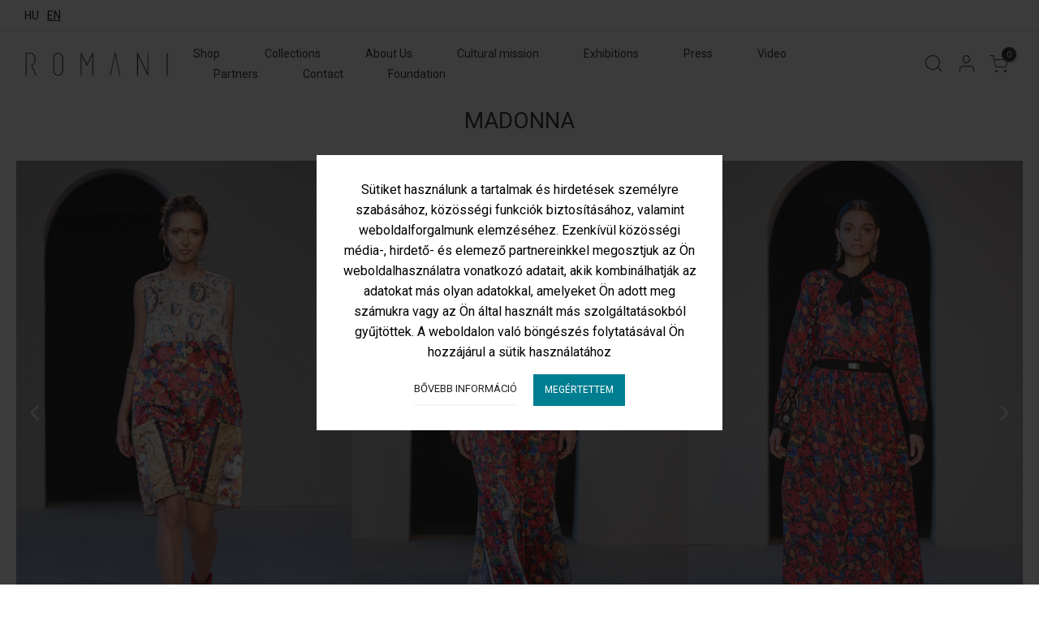

--- FILE ---
content_type: text/html; charset=UTF-8
request_url: https://romani.hu/en/collections/madonna/
body_size: 31060
content:
<!DOCTYPE html>
<html lang="en-US" itemscope itemtype="http://schema.org/WebPage">
	<head>
		<meta http-equiv="Content-Type" content="text/html; charset=UTF-8"/>
		<meta name="viewport" content="width=device-width, initial-scale=1.0">
		<link rel="profile" href="http://gmpg.org/xfn/11">
		<link rel="pingback" href="">
		<link rel="dns-prefetch" href="https://fonts.googleapis.com" crossorigin>
	    <link rel="preconnect" href="https://fonts.googleapis.com" crossorigin>
	    <link rel="dns-prefetch" href="https://fonts.gstatic.com" crossorigin>
		<meta name='robots' content='index, follow, max-image-preview:large, max-snippet:-1, max-video-preview:-1' />

	<!-- This site is optimized with the Yoast SEO plugin v26.8 - https://yoast.com/product/yoast-seo-wordpress/ -->
	<title>Madonna - Romani Design</title>
<link data-rocket-preload as="style" href="https://fonts.googleapis.com/css?family=Poppins%3A300%2C400%2C500%2C600%2C700%7CLibre%20Baskerville%3A400italic%7CRoboto%3Anormal&#038;subset=latin%2Clatin-ext&#038;display=swap" rel="preload">
<link href="https://fonts.googleapis.com/css?family=Poppins%3A300%2C400%2C500%2C600%2C700%7CLibre%20Baskerville%3A400italic%7CRoboto%3Anormal&#038;subset=latin%2Clatin-ext&#038;display=swap" media="print" onload="this.media=&#039;all&#039;" rel="stylesheet">
<noscript data-wpr-hosted-gf-parameters=""><link rel="stylesheet" href="https://fonts.googleapis.com/css?family=Poppins%3A300%2C400%2C500%2C600%2C700%7CLibre%20Baskerville%3A400italic%7CRoboto%3Anormal&#038;subset=latin%2Clatin-ext&#038;display=swap"></noscript>
	<link rel="canonical" href="https://romani.hu/en/collections/madonna/" />
	<meta property="og:locale" content="en_US" />
	<meta property="og:type" content="article" />
	<meta property="og:title" content="Madonna - Romani Design" />
	<meta property="og:description" content="Mood pictures" />
	<meta property="og:url" content="https://romani.hu/en/collections/madonna/" />
	<meta property="og:site_name" content="Romani Design" />
	<meta property="article:modified_time" content="2025-12-02T17:47:42+00:00" />
	<meta property="og:image" content="https://romani.hu/wp-content/uploads/2022/06/madonna2.jpg" />
	<meta property="og:image:width" content="1000" />
	<meta property="og:image:height" content="667" />
	<meta property="og:image:type" content="image/jpeg" />
	<meta name="twitter:card" content="summary_large_image" />
	<script type="application/ld+json" class="yoast-schema-graph">{"@context":"https://schema.org","@graph":[{"@type":"WebPage","@id":"https://romani.hu/en/collections/madonna/","url":"https://romani.hu/en/collections/madonna/","name":"Madonna - Romani Design","isPartOf":{"@id":"https://romani.hu/en/#website"},"primaryImageOfPage":{"@id":"https://romani.hu/en/collections/madonna/#primaryimage"},"image":{"@id":"https://romani.hu/en/collections/madonna/#primaryimage"},"thumbnailUrl":"https://romani.hu/wp-content/uploads/2022/06/madonna2.jpg","datePublished":"2022-06-30T22:51:01+00:00","dateModified":"2025-12-02T17:47:42+00:00","breadcrumb":{"@id":"https://romani.hu/en/collections/madonna/#breadcrumb"},"inLanguage":"en-US","potentialAction":[{"@type":"ReadAction","target":["https://romani.hu/en/collections/madonna/"]}]},{"@type":"ImageObject","inLanguage":"en-US","@id":"https://romani.hu/en/collections/madonna/#primaryimage","url":"https://romani.hu/wp-content/uploads/2022/06/madonna2.jpg","contentUrl":"https://romani.hu/wp-content/uploads/2022/06/madonna2.jpg","width":1000,"height":667},{"@type":"BreadcrumbList","@id":"https://romani.hu/en/collections/madonna/#breadcrumb","itemListElement":[{"@type":"ListItem","position":1,"name":"Kezdőlap","item":"https://romani.hu/en/"},{"@type":"ListItem","position":2,"name":"Madonna"}]},{"@type":"WebSite","@id":"https://romani.hu/en/#website","url":"https://romani.hu/en/","name":"Romani Design","description":"","publisher":{"@id":"https://romani.hu/en/#organization"},"potentialAction":[{"@type":"SearchAction","target":{"@type":"EntryPoint","urlTemplate":"https://romani.hu/en/?s={search_term_string}"},"query-input":{"@type":"PropertyValueSpecification","valueRequired":true,"valueName":"search_term_string"}}],"inLanguage":"en-US"},{"@type":"Organization","@id":"https://romani.hu/en/#organization","name":"Romani Divat Stúdió","url":"https://romani.hu/en/","logo":{"@type":"ImageObject","inLanguage":"en-US","@id":"https://romani.hu/en/#/schema/logo/image/","url":"https://romani.hu/wp-content/uploads/2022/06/romani-design-logo-1.jpg","contentUrl":"https://romani.hu/wp-content/uploads/2022/06/romani-design-logo-1.jpg","width":379,"height":77,"caption":"Romani Divat Stúdió"},"image":{"@id":"https://romani.hu/en/#/schema/logo/image/"}}]}</script>
	<!-- / Yoast SEO plugin. -->


<link rel='dns-prefetch' href='//www.googletagmanager.com' />
<link rel='dns-prefetch' href='//fonts.googleapis.com' />
<link href='https://fonts.gstatic.com' crossorigin rel='preconnect' />
<link rel="alternate" type="application/rss+xml" title="Romani Design &raquo; Feed" href="https://romani.hu/en/feed/" />
<link rel="alternate" type="application/rss+xml" title="Romani Design &raquo; Comments Feed" href="https://romani.hu/en/comments/feed/" />
<link rel="alternate" title="oEmbed (JSON)" type="application/json+oembed" href="https://romani.hu/en/wp-json/oembed/1.0/embed?url=https%3A%2F%2Fromani.hu%2Fen%2Fcollections%2Fmadonna%2F" />
<link rel="alternate" title="oEmbed (XML)" type="text/xml+oembed" href="https://romani.hu/en/wp-json/oembed/1.0/embed?url=https%3A%2F%2Fromani.hu%2Fen%2Fcollections%2Fmadonna%2F&#038;format=xml" />
<style id='wp-img-auto-sizes-contain-inline-css' type='text/css'>
img:is([sizes=auto i],[sizes^="auto," i]){contain-intrinsic-size:3000px 1500px}
/*# sourceURL=wp-img-auto-sizes-contain-inline-css */
</style>
<style id='wp-emoji-styles-inline-css' type='text/css'>

	img.wp-smiley, img.emoji {
		display: inline !important;
		border: none !important;
		box-shadow: none !important;
		height: 1em !important;
		width: 1em !important;
		margin: 0 0.07em !important;
		vertical-align: -0.1em !important;
		background: none !important;
		padding: 0 !important;
	}
/*# sourceURL=wp-emoji-styles-inline-css */
</style>
<style id='classic-theme-styles-inline-css' type='text/css'>
/*! This file is auto-generated */
.wp-block-button__link{color:#fff;background-color:#32373c;border-radius:9999px;box-shadow:none;text-decoration:none;padding:calc(.667em + 2px) calc(1.333em + 2px);font-size:1.125em}.wp-block-file__button{background:#32373c;color:#fff;text-decoration:none}
/*# sourceURL=/wp-includes/css/classic-themes.min.css */
</style>
<style id='global-styles-inline-css' type='text/css'>
:root{--wp--preset--aspect-ratio--square: 1;--wp--preset--aspect-ratio--4-3: 4/3;--wp--preset--aspect-ratio--3-4: 3/4;--wp--preset--aspect-ratio--3-2: 3/2;--wp--preset--aspect-ratio--2-3: 2/3;--wp--preset--aspect-ratio--16-9: 16/9;--wp--preset--aspect-ratio--9-16: 9/16;--wp--preset--color--black: #000000;--wp--preset--color--cyan-bluish-gray: #abb8c3;--wp--preset--color--white: #ffffff;--wp--preset--color--pale-pink: #f78da7;--wp--preset--color--vivid-red: #cf2e2e;--wp--preset--color--luminous-vivid-orange: #ff6900;--wp--preset--color--luminous-vivid-amber: #fcb900;--wp--preset--color--light-green-cyan: #7bdcb5;--wp--preset--color--vivid-green-cyan: #00d084;--wp--preset--color--pale-cyan-blue: #8ed1fc;--wp--preset--color--vivid-cyan-blue: #0693e3;--wp--preset--color--vivid-purple: #9b51e0;--wp--preset--gradient--vivid-cyan-blue-to-vivid-purple: linear-gradient(135deg,rgb(6,147,227) 0%,rgb(155,81,224) 100%);--wp--preset--gradient--light-green-cyan-to-vivid-green-cyan: linear-gradient(135deg,rgb(122,220,180) 0%,rgb(0,208,130) 100%);--wp--preset--gradient--luminous-vivid-amber-to-luminous-vivid-orange: linear-gradient(135deg,rgb(252,185,0) 0%,rgb(255,105,0) 100%);--wp--preset--gradient--luminous-vivid-orange-to-vivid-red: linear-gradient(135deg,rgb(255,105,0) 0%,rgb(207,46,46) 100%);--wp--preset--gradient--very-light-gray-to-cyan-bluish-gray: linear-gradient(135deg,rgb(238,238,238) 0%,rgb(169,184,195) 100%);--wp--preset--gradient--cool-to-warm-spectrum: linear-gradient(135deg,rgb(74,234,220) 0%,rgb(151,120,209) 20%,rgb(207,42,186) 40%,rgb(238,44,130) 60%,rgb(251,105,98) 80%,rgb(254,248,76) 100%);--wp--preset--gradient--blush-light-purple: linear-gradient(135deg,rgb(255,206,236) 0%,rgb(152,150,240) 100%);--wp--preset--gradient--blush-bordeaux: linear-gradient(135deg,rgb(254,205,165) 0%,rgb(254,45,45) 50%,rgb(107,0,62) 100%);--wp--preset--gradient--luminous-dusk: linear-gradient(135deg,rgb(255,203,112) 0%,rgb(199,81,192) 50%,rgb(65,88,208) 100%);--wp--preset--gradient--pale-ocean: linear-gradient(135deg,rgb(255,245,203) 0%,rgb(182,227,212) 50%,rgb(51,167,181) 100%);--wp--preset--gradient--electric-grass: linear-gradient(135deg,rgb(202,248,128) 0%,rgb(113,206,126) 100%);--wp--preset--gradient--midnight: linear-gradient(135deg,rgb(2,3,129) 0%,rgb(40,116,252) 100%);--wp--preset--font-size--small: 13px;--wp--preset--font-size--medium: 20px;--wp--preset--font-size--large: 36px;--wp--preset--font-size--x-large: 42px;--wp--preset--spacing--20: 0.44rem;--wp--preset--spacing--30: 0.67rem;--wp--preset--spacing--40: 1rem;--wp--preset--spacing--50: 1.5rem;--wp--preset--spacing--60: 2.25rem;--wp--preset--spacing--70: 3.38rem;--wp--preset--spacing--80: 5.06rem;--wp--preset--shadow--natural: 6px 6px 9px rgba(0, 0, 0, 0.2);--wp--preset--shadow--deep: 12px 12px 50px rgba(0, 0, 0, 0.4);--wp--preset--shadow--sharp: 6px 6px 0px rgba(0, 0, 0, 0.2);--wp--preset--shadow--outlined: 6px 6px 0px -3px rgb(255, 255, 255), 6px 6px rgb(0, 0, 0);--wp--preset--shadow--crisp: 6px 6px 0px rgb(0, 0, 0);}:where(.is-layout-flex){gap: 0.5em;}:where(.is-layout-grid){gap: 0.5em;}body .is-layout-flex{display: flex;}.is-layout-flex{flex-wrap: wrap;align-items: center;}.is-layout-flex > :is(*, div){margin: 0;}body .is-layout-grid{display: grid;}.is-layout-grid > :is(*, div){margin: 0;}:where(.wp-block-columns.is-layout-flex){gap: 2em;}:where(.wp-block-columns.is-layout-grid){gap: 2em;}:where(.wp-block-post-template.is-layout-flex){gap: 1.25em;}:where(.wp-block-post-template.is-layout-grid){gap: 1.25em;}.has-black-color{color: var(--wp--preset--color--black) !important;}.has-cyan-bluish-gray-color{color: var(--wp--preset--color--cyan-bluish-gray) !important;}.has-white-color{color: var(--wp--preset--color--white) !important;}.has-pale-pink-color{color: var(--wp--preset--color--pale-pink) !important;}.has-vivid-red-color{color: var(--wp--preset--color--vivid-red) !important;}.has-luminous-vivid-orange-color{color: var(--wp--preset--color--luminous-vivid-orange) !important;}.has-luminous-vivid-amber-color{color: var(--wp--preset--color--luminous-vivid-amber) !important;}.has-light-green-cyan-color{color: var(--wp--preset--color--light-green-cyan) !important;}.has-vivid-green-cyan-color{color: var(--wp--preset--color--vivid-green-cyan) !important;}.has-pale-cyan-blue-color{color: var(--wp--preset--color--pale-cyan-blue) !important;}.has-vivid-cyan-blue-color{color: var(--wp--preset--color--vivid-cyan-blue) !important;}.has-vivid-purple-color{color: var(--wp--preset--color--vivid-purple) !important;}.has-black-background-color{background-color: var(--wp--preset--color--black) !important;}.has-cyan-bluish-gray-background-color{background-color: var(--wp--preset--color--cyan-bluish-gray) !important;}.has-white-background-color{background-color: var(--wp--preset--color--white) !important;}.has-pale-pink-background-color{background-color: var(--wp--preset--color--pale-pink) !important;}.has-vivid-red-background-color{background-color: var(--wp--preset--color--vivid-red) !important;}.has-luminous-vivid-orange-background-color{background-color: var(--wp--preset--color--luminous-vivid-orange) !important;}.has-luminous-vivid-amber-background-color{background-color: var(--wp--preset--color--luminous-vivid-amber) !important;}.has-light-green-cyan-background-color{background-color: var(--wp--preset--color--light-green-cyan) !important;}.has-vivid-green-cyan-background-color{background-color: var(--wp--preset--color--vivid-green-cyan) !important;}.has-pale-cyan-blue-background-color{background-color: var(--wp--preset--color--pale-cyan-blue) !important;}.has-vivid-cyan-blue-background-color{background-color: var(--wp--preset--color--vivid-cyan-blue) !important;}.has-vivid-purple-background-color{background-color: var(--wp--preset--color--vivid-purple) !important;}.has-black-border-color{border-color: var(--wp--preset--color--black) !important;}.has-cyan-bluish-gray-border-color{border-color: var(--wp--preset--color--cyan-bluish-gray) !important;}.has-white-border-color{border-color: var(--wp--preset--color--white) !important;}.has-pale-pink-border-color{border-color: var(--wp--preset--color--pale-pink) !important;}.has-vivid-red-border-color{border-color: var(--wp--preset--color--vivid-red) !important;}.has-luminous-vivid-orange-border-color{border-color: var(--wp--preset--color--luminous-vivid-orange) !important;}.has-luminous-vivid-amber-border-color{border-color: var(--wp--preset--color--luminous-vivid-amber) !important;}.has-light-green-cyan-border-color{border-color: var(--wp--preset--color--light-green-cyan) !important;}.has-vivid-green-cyan-border-color{border-color: var(--wp--preset--color--vivid-green-cyan) !important;}.has-pale-cyan-blue-border-color{border-color: var(--wp--preset--color--pale-cyan-blue) !important;}.has-vivid-cyan-blue-border-color{border-color: var(--wp--preset--color--vivid-cyan-blue) !important;}.has-vivid-purple-border-color{border-color: var(--wp--preset--color--vivid-purple) !important;}.has-vivid-cyan-blue-to-vivid-purple-gradient-background{background: var(--wp--preset--gradient--vivid-cyan-blue-to-vivid-purple) !important;}.has-light-green-cyan-to-vivid-green-cyan-gradient-background{background: var(--wp--preset--gradient--light-green-cyan-to-vivid-green-cyan) !important;}.has-luminous-vivid-amber-to-luminous-vivid-orange-gradient-background{background: var(--wp--preset--gradient--luminous-vivid-amber-to-luminous-vivid-orange) !important;}.has-luminous-vivid-orange-to-vivid-red-gradient-background{background: var(--wp--preset--gradient--luminous-vivid-orange-to-vivid-red) !important;}.has-very-light-gray-to-cyan-bluish-gray-gradient-background{background: var(--wp--preset--gradient--very-light-gray-to-cyan-bluish-gray) !important;}.has-cool-to-warm-spectrum-gradient-background{background: var(--wp--preset--gradient--cool-to-warm-spectrum) !important;}.has-blush-light-purple-gradient-background{background: var(--wp--preset--gradient--blush-light-purple) !important;}.has-blush-bordeaux-gradient-background{background: var(--wp--preset--gradient--blush-bordeaux) !important;}.has-luminous-dusk-gradient-background{background: var(--wp--preset--gradient--luminous-dusk) !important;}.has-pale-ocean-gradient-background{background: var(--wp--preset--gradient--pale-ocean) !important;}.has-electric-grass-gradient-background{background: var(--wp--preset--gradient--electric-grass) !important;}.has-midnight-gradient-background{background: var(--wp--preset--gradient--midnight) !important;}.has-small-font-size{font-size: var(--wp--preset--font-size--small) !important;}.has-medium-font-size{font-size: var(--wp--preset--font-size--medium) !important;}.has-large-font-size{font-size: var(--wp--preset--font-size--large) !important;}.has-x-large-font-size{font-size: var(--wp--preset--font-size--x-large) !important;}
:where(.wp-block-post-template.is-layout-flex){gap: 1.25em;}:where(.wp-block-post-template.is-layout-grid){gap: 1.25em;}
:where(.wp-block-term-template.is-layout-flex){gap: 1.25em;}:where(.wp-block-term-template.is-layout-grid){gap: 1.25em;}
:where(.wp-block-columns.is-layout-flex){gap: 2em;}:where(.wp-block-columns.is-layout-grid){gap: 2em;}
:root :where(.wp-block-pullquote){font-size: 1.5em;line-height: 1.6;}
/*# sourceURL=global-styles-inline-css */
</style>
<link rel='stylesheet' id='ns-category-widget-tree-style-css' href='https://romani.hu/wp-content/plugins/ns-category-widget/third-party/jstree/css/themes/default/style.min.css?ver=3.3.16' type='text/css' media='all' />
<style id='woocommerce-inline-inline-css' type='text/css'>
.woocommerce form .form-row .required { visibility: visible; }
/*# sourceURL=woocommerce-inline-inline-css */
</style>
<link rel='stylesheet' id='wpml-legacy-horizontal-list-0-css' href='https://romani.hu/wp-content/plugins/sitepress-multilingual-cms/templates/language-switchers/legacy-list-horizontal/style.min.css?ver=1' type='text/css' media='all' />
<link rel='stylesheet' id='woo-variation-swatches-css' href='https://romani.hu/wp-content/plugins/woo-variation-swatches/assets/css/frontend.min.css?ver=1762904276' type='text/css' media='all' />
<style id='woo-variation-swatches-inline-css' type='text/css'>
:root {
--wvs-tick:url("data:image/svg+xml;utf8,%3Csvg filter='drop-shadow(0px 0px 2px rgb(0 0 0 / .8))' xmlns='http://www.w3.org/2000/svg'  viewBox='0 0 30 30'%3E%3Cpath fill='none' stroke='%23ffffff' stroke-linecap='round' stroke-linejoin='round' stroke-width='4' d='M4 16L11 23 27 7'/%3E%3C/svg%3E");

--wvs-cross:url("data:image/svg+xml;utf8,%3Csvg filter='drop-shadow(0px 0px 5px rgb(255 255 255 / .6))' xmlns='http://www.w3.org/2000/svg' width='72px' height='72px' viewBox='0 0 24 24'%3E%3Cpath fill='none' stroke='%23ff0000' stroke-linecap='round' stroke-width='0.6' d='M5 5L19 19M19 5L5 19'/%3E%3C/svg%3E");
--wvs-single-product-item-width:30px;
--wvs-single-product-item-height:30px;
--wvs-single-product-item-font-size:16px}
/*# sourceURL=woo-variation-swatches-inline-css */
</style>

<link data-minify="1" rel='stylesheet' id='the4-kalles-style-theme-css' href='https://romani.hu/wp-content/cache/min/1/wp-content/themes/romani/assets/css/style.css?ver=1764872381' type='text/css' media='all' />
<link data-minify="1" rel='stylesheet' id='the4-kalles-product-list-css' href='https://romani.hu/wp-content/cache/min/1/wp-content/themes/romani/assets/css/page/product-list.css?ver=1764872381' type='text/css' media='all' />
<link data-minify="1" rel='stylesheet' id='font-stroke-css' href='https://romani.hu/wp-content/cache/min/1/wp-content/themes/romani/assets/vendors/font-stroke/css/font-stroke.min.css?ver=1764872381' type='text/css' media='all' />
<link rel='stylesheet' id='the4-kalles-style-css' href='https://romani.hu/wp-content/themes/romani/style.css?ver=184' type='text/css' media='all' />
<style id='the4-kalles-style-inline-css' type='text/css'>
                :root {                    --primary-color: #000000;                    --secondary-color: #222;                }                                header .branding,                .top-menu .branding,                div .search-on-top .branding{                    max-width: 250px;                }            .the4-lazyload::before, .pr_lazy_img_bg.lazyloading::before {                    background-size: 50px;                    -webkit-animation: .35s linear infinite alternate skeletonAnimation;                    animation: .35s linear infinite alternate skeletonAnimation;                    background-image: url(https://romani.hu/wp-content/uploads/2022/05/jewerlyen-logo-1539157454.jpg) !important;                }html body #the4-wrapper {background-image:  url();}.boxed #the4-wrapper {background-color: #ffffff;}div.the4-offline-content {                    background-image:  url(https://romani.hu/wp-content/uploads/2022/05/NAILOVER-7059-q-min-scaled-1.jpg) !important;background-size:cover !important;background-repeat:no-repeat  !important;background-position:center center  !important;}html body, .the4-menu > li > a, .f__pop, .the4-menu ul li a, .prod-content div {font-family: "Roboto";font-weight: normal;font-size: 16px;color: #7a7a7a;}h1, h2, h3, h4, h5, h6, .f__pop {font-family: "Roboto";font-weight: normal;color: #54595f;}.the4-menu > li > a { font-size:14px; }.header__top { font-size:13px; }h1 { font-size:48px; }h2 { font-size:38px; }h3 { font-size:24px; }h4 { font-size:21px; }h5 { font-size:18px; }h6 { font-size:16px; }body { background-color: #fff}body { color: #000000}h1, h2, h3, h4, h5, h6 { color: #222}                #the4-header .header__top .the4-social a,                .the4-socials a,                .header-text,                .header-text a,                .header-text .cr,                div .the4-currency,                .header__top .the4-action a {                    color: #000000;                }            #the4-header, .the4-my-account ul { background-color: #ffffff}div.header__top { background-color: #ffffff}.header__mid,.home header.header-13 .header__mid > .container { background-color: #ffffff}                .home[data-elementor-device-mode="desktop"] a.the4-push-menu-btn,                .home[data-elementor-device-mode="desktop"] .header__mid .header-text,                .home[data-elementor-device-mode="desktop"] .the4-menu > li > a,                .home[data-elementor-device-mode="desktop"] #the4-mobile-menu ul > li:hover > a,                .home[data-elementor-device-mode="desktop"] #the4-mobile-menu ul > li.current-menu-item > a,                .home[data-elementor-device-mode="desktop"] #the4-mobile-menu ul > li.current-menu-parent > a,                .home[data-elementor-device-mode="desktop"] #the4-mobile-menu ul > li.current-menu-ancestor > a,                .home[data-elementor-device-mode="desktop"] #the4-mobile-menu ul > li:hover > .holder,                .home[data-elementor-device-mode="desktop"] #the4-mobile-menu ul > li.current-menu-item > .holder,                .home[data-elementor-device-mode="desktop"] #the4-mobile-menu ul > li.current-menu-parent  > .holder,                .home[data-elementor-device-mode="desktop"] #the4-mobile-menu ul > li.current-menu-ancestor > .holder,                .home[data-elementor-device-mode="desktop"] the4-menu li.current-product_cat-ancestor > a,                .home[data-elementor-device-mode="desktop"] .the4-action a,                 a.the4-push-menu-sibebar-btn,                .header__mid:not(.header__transparent) a.the4-push-menu-btn,                .header__mid:not(.header__transparent) .header__mid .header-text,                .header__mid:not(.header__transparent) .the4-menu > li > a,                .header__mid:not(.header__transparent) #the4-mobile-menu ul > li:hover > a,                .header__mid:not(.header__transparent) #the4-mobile-menu ul > li.current-menu-item > a,                .header__mid:not(.header__transparent) #the4-mobile-menu ul > li.current-menu-parent > a,                .header__mid:not(.header__transparent) #the4-mobile-menu ul > li.current-menu-ancestor > a,                .header__mid:not(.header__transparent) #the4-mobile-menu ul > li:hover > .holder,                .header__mid:not(.header__transparent) #the4-mobile-menu ul > li.current-menu-item > .holder,                .header__mid:not(.header__transparent) #the4-mobile-menu ul > li.current-menu-parent  > .holder,                .header__mid:not(.header__transparent) #the4-mobile-menu ul > li.current-menu-ancestor > .holder,                .header__mid:not(.header__transparent) the4-menu li.current-product_cat-ancestor > a,                .header__mid:not(.header__transparent) .the4-action a:not(:hover),                .header-layout-1 .cl_h_search .h_search_btn,                .header-layout-1 .cl_h_search .mini_search_frm input.search_header__input::-webkit-input-placeholder,                .header-layout-1 .cl_h_search .mini_search_frm input.search_header__input,                .header-layout-1 .cl_h_search button.h_search_btn,                .primary-menu-sidebar li a:not(:hover),                .header-layout-1 ul.the4-mobilenav-bottom .menu-item-btns a,                li span.the4-has-children,                li span.back-to-menu,                .shop-top-sidebar .widget ul li a:not(:hover){                     color: #222222;                }                div .the4-action .bgb{                    background-color: #222222;                }                            div .the4-action .bgb {                    color: #fff;                }                            .home[data-elementor-device-mode="desktop"] .the4-menu li.current-menu-ancestor > a:hover,                .home[data-elementor-device-mode="desktop"] .the4-menu li.current-menu-item > a:hover,                .home[data-elementor-device-mode="desktop"] .the4-menu > li > a:hover,                .home[data-elementor-device-mode="desktop"] .the4-account-menu a:hover,                .home[data-elementor-device-mode="desktop"] .the4-action a:hover,                .ha8_nav .item-level-0:hover > a,                .header__mid:not(.header__transparent) .the4-menu li.current-menu-ancestor > a:hover,                .header__mid:not(.header__transparent) .the4-menu li.current-menu-item > a:hover,                .header__mid:not(.header__transparent) .the4-menu > li > a:hover,                .header__mid:not(.header__transparent) .the4-account-menu a:hover,                .header__mid:not(.header__transparent) .the4-action a:hover,                .the4-action .the4-my-account ul li a:hover,                .home[data-elementor-device-mode=desktop] .the4-action .the4-my-account ul li a:hover,                 .header__mid:not(.header__transparent) .the4-action .the4-my-account ul li a:hover,                div.header__bot div.ha8_nav .item-level-0>a:hover,                #the4-header div .the4-menu li.current-menu-item > a:hover{                    color: #000000;                }                            div .the4-menu li.current-menu-ancestor > a,                #the4-header div .the4-menu li.current-menu-item > a{                    color: #000000;                }                            div .the4-menu ul a, .the4-account-menu ul a, .the4-menu ul li a {                    color: #000000;                }                            div .the4-menu ul li a:hover {                    color: #222;                }                            .the4-account-menu ul, .the4-menu > li > ul {                    background: rgba(255, 255, 255, 0.95);                }                            .cl_h_search .h_search_btn {                    background: #ff7298;                }                            div.header__bot .ha8_cat h5 {                    background: #ff7298;                }                            .header-layout-6 div.header__bot,                .header-layout-20 div.header__bot {                    background: #32355d;                }                            .home .header__transparent .the4-menu > li > a,                .home .header__transparent  .the4-action a{                    color: #ffffff;                 }                            .home .header__transparent .the4-menu li > a:hover {                    color: #000000;                }                .home .header-sticky .the4-menu > li > a,                .header-sticky a.the4-push-menu-btn,                .home .header-sticky .the4-action a  {                    color: #222 !important;                }                            .header-sticky .header__mid {                    background: #fff;                }                            .header-sticky .the4-menu > li > a,                .header-sticky .the4-action a  {                    color: #222 !important;                }               #the4-header.header-sticky .the4-action .bgb{                    background-color: #222 !important;                }                            #the4-header.header-sticky .the4-action .bgb {                    color: #fff;                }                            .header-sticky .the4-menu li a:hover,                .header-sticky .the4-menu li.current-menu-ancestor > a,                .header-sticky .the4-menu li.current-menu-item > a,                .header-sticky .the4-action a:hover {                    color: #000000  !important;                }                            .header-sticky .the4-account-menu ul,                .header-sticky .the4-menu > li > ul {                    background: rgba(255, 255, 255, 0.95);                }                            .header-sticky .the4-menu ul li a {                    color: #222222;                }                            .header-sticky .the4-menu ul li a:hover,                .header-sticky .the4-menu ul li.current-menu-item a,                .header-sticky .the4-menu ul li.current-menu-ancestor > a {                    color: #000000;                }                            #the4-footer {                    background: #4c4c4c;                }                            footer#the4-footer div.footer__bot {                    background: #4c4c4c;                }                            #the4-footer {                    color: #ffffff;                }                            footer .footer__top a, .signup-newsletter-form, div.footer__top .signup-newsletter-form .input-text::-webkit-input-placeholder  {                    color: #ffffff;                }                            footer .footer__bot a:hover  {                    color: #ffffff;                }                            footer#the4-footer .footer__bot span.cp {                    color: #ffffff;                }                                    footer .footer__bot{                            color: #ffffff;                        }                                            footer .footer__bot a{                            color: #ffffff;                        }                                    footer div.footer__top .widget-title {                    color: #ffffff;                }                            footer .footer__top a:hover{                    color: #ffffff;                }                            footer div.footer__top .signup-newsletter-form .submit-btn {                    background: #222222;                }                            div .badge span {                    background:#dd3333;                }                            div .badge span {                    color:#ffffff;                }                            div .badge .new {                    background:#109533;                }                            .woocommerce-info {                    background:#e8e8e8 !important;                }                            a.pp_cookies_accept_btn:focus, a.pp_cookies_accept_btn:hover {                    background-color:#035F6D;                }                            .pp_cookies_accept_btn {                    background-color:#007E91;                }                            .popup_age_wrap {                    background-color:#ffffff;                }                            .age_verify_buttons>a.age_verify_allowed {                    background-color:#ffffff;                }                            .age_verify_buttons>a.age_verify_allowed:hover {                    background-color:#ffffff;                }            .product .single_add_to_cart_button {                background-color:#000000 !important;                color:#fff !important;                border-color:#000000 !important;                border-width: 1px !important;                border-style: solid !important;            }.product .single_add_to_cart_button:hover {                background-color:rgba(0,0,0,0.8) !important;                color:#fff !important;                opacity:1 !important;                border-color:rgba(0,0,0,0.8) !important;                border-width: 1px !important;                border-style: solid !important;            }.product .btn-buy-now {                background-color:#56CFE1 !important;                color:#fff !important;                border-color:#56CFE1 !important;                border-width: 1px !important;                border-style: solid !important;            }.product .btn-buy-now:hover {                background-color:#56CFE1 !important;                color:#fff !important;                opacity:1 !important;                border-color:#56CFE1 !important;                border-width: 1px !important;                border-style: solid !important;            }.sticky_add_to_cart_btn {                background-color:#000000 !important;                color:#fff !important;                border-color:#000000 !important;                border-width: 1px !important;                border-style: solid !important;            }.sticky_add_to_cart_btn:hover {                background-color:rgba(0,0,0,0.7) !important;                color:#fff !important;                opacity:1 !important;                border-color:rgba(0,0,0,0.7) !important;                border-width: 1px !important;                border-style: solid !important;            }.woocommerce-mini-cart__buttons .btn.viewcart {                background-color:#000000 !important;                color:#fff !important;                border-color:#000000 !important;                border-width: 1px !important;                border-style: solid !important;            }.woocommerce-mini-cart__buttons .btn.viewcart:hover {                background-color:#565656 !important;                color:#fff !important;                opacity:1 !important;                border-color:#565656 !important;                border-width: 1px !important;                border-style: solid !important;            }.the4-mini-cart .btn.checkout {                background-color:#000000 !important;                color:#fff !important;                border-color:#000000 !important;                border-width: 1px !important;                border-style: solid !important;            }.the4-mini-cart .btn.checkout:hover {                background-color:#565656 !important;                color:#fff !important;                opacity:1 !important;                border-color:#565656 !important;                border-width: 1px !important;                border-style: solid !important;            }
/*# sourceURL=the4-kalles-style-inline-css */
</style>
<link data-minify="1" rel='stylesheet' id='the4-kalles-animated-css' href='https://romani.hu/wp-content/cache/min/1/wp-content/themes/romani/assets/css/animate.css?ver=1764872381' type='text/css' media='all' />
<link data-minify="1" rel='stylesheet' id='the4-kalles-flag-style-css' href='https://romani.hu/wp-content/cache/min/1/wp-content/themes/romani/assets/css/flag.css?ver=1764872381' type='text/css' media='all' />
<link data-minify="1" rel='stylesheet' id='slick-css' href='https://romani.hu/wp-content/cache/min/1/wp-content/themes/romani/assets/vendors/slick/slick.css?ver=1764872381' type='text/css' media='all' />
<link data-minify="1" rel='stylesheet' id='dflip-icons-style-css' href='https://romani.hu/wp-content/cache/min/1/wp-content/plugins/dflip/assets/css/themify-icons.min.css?ver=1764872381' type='text/css' media='all' />
<link rel='stylesheet' id='dflip-style-css' href='https://romani.hu/wp-content/plugins/dflip/assets/css/dflip.min.css?ver=1.5.6' type='text/css' media='all' />
<link data-minify="1" rel='stylesheet' id='elementor-icons-css' href='https://romani.hu/wp-content/cache/min/1/wp-content/plugins/elementor/assets/lib/eicons/css/elementor-icons.min.css?ver=1764872381' type='text/css' media='all' />
<link rel='stylesheet' id='elementor-frontend-css' href='https://romani.hu/wp-content/plugins/elementor/assets/css/frontend.min.css?ver=3.34.2' type='text/css' media='all' />
<style id='elementor-frontend-inline-css' type='text/css'>
.elementor-kit-5{--e-global-color-primary:#000000;--e-global-color-secondary:#000000;--e-global-color-text:#000000;--e-global-color-accent:#000000;--e-global-typography-primary-font-family:"Roboto";--e-global-typography-secondary-font-family:"Roboto";--e-global-typography-text-font-family:"Roboto";--e-global-typography-accent-font-family:"Roboto";}.elementor-kit-5 button,.elementor-kit-5 input[type="button"],.elementor-kit-5 input[type="submit"],.elementor-kit-5 .elementor-button{background-color:#000000;color:#FFFFFF;}.elementor-kit-5 button:hover,.elementor-kit-5 button:focus,.elementor-kit-5 input[type="button"]:hover,.elementor-kit-5 input[type="button"]:focus,.elementor-kit-5 input[type="submit"]:hover,.elementor-kit-5 input[type="submit"]:focus,.elementor-kit-5 .elementor-button:hover,.elementor-kit-5 .elementor-button:focus{background-color:#4E4E4E;color:#FFFFFF;}.elementor-kit-5 e-page-transition{background-color:#FFBC7D;}.elementor-kit-5 h1{font-size:28px;font-weight:400;text-transform:uppercase;line-height:1.4em;}.elementor-kit-5 h2{font-weight:200;line-height:1.4em;}.elementor-kit-5 h3{line-height:1.4em;}.elementor-kit-5 h4{line-height:1.4em;}.elementor-kit-5 h5{line-height:1.4em;}.elementor-kit-5 h6{line-height:1.4em;}.elementor-section.elementor-section-boxed > .elementor-container{max-width:1140px;}.e-con{--container-max-width:1140px;}.elementor-widget:not(:last-child){margin-block-end:20px;}.elementor-element{--widgets-spacing:20px 20px;--widgets-spacing-row:20px;--widgets-spacing-column:20px;}{}h1.entry-title{display:var(--page-title-display);}@media(max-width:1024px){.elementor-section.elementor-section-boxed > .elementor-container{max-width:1024px;}.e-con{--container-max-width:1024px;}}@media(max-width:767px){.elementor-kit-5 h2{font-size:25px;}.elementor-section.elementor-section-boxed > .elementor-container{max-width:767px;}.e-con{--container-max-width:767px;}}
.elementor-35463 .elementor-element.elementor-element-a5a0b72{--e-image-carousel-slides-to-show:3;}.elementor-35463 .elementor-element.elementor-element-a5a0b72 .swiper-pagination-bullet{width:10px;height:10px;background:#FFFFFF;}.elementor-35463 .elementor-element.elementor-element-a5a0b72 .swiper-pagination-bullet:not(.swiper-pagination-bullet-active){background:#FFFFFF87;opacity:1;}.elementor-35463 .elementor-element.elementor-element-84234f4{padding:30px 0px 0px 0px;}.elementor-35463 .elementor-element.elementor-element-03b122c .elementor-wrapper{--video-aspect-ratio:1.77777;}.elementor-35463 .elementor-element.elementor-element-0040ae0{margin-top:30px;margin-bottom:0px;}.elementor-widget-heading .elementor-heading-title{font-family:var( --e-global-typography-primary-font-family ), Sans-serif;color:var( --e-global-color-primary );}.elementor-35463 .elementor-element.elementor-element-be982c4{text-align:center;}.elementor-35463 .elementor-element.elementor-element-2b19c47{padding:30px 0px 30px 0px;}.elementor-widget-gallery .elementor-gallery-item__title{font-family:var( --e-global-typography-primary-font-family ), Sans-serif;}.elementor-widget-gallery .elementor-gallery-item__description{font-family:var( --e-global-typography-text-font-family ), Sans-serif;}.elementor-widget-gallery{--galleries-title-color-normal:var( --e-global-color-primary );--galleries-title-color-hover:var( --e-global-color-secondary );--galleries-pointer-bg-color-hover:var( --e-global-color-accent );--gallery-title-color-active:var( --e-global-color-secondary );--galleries-pointer-bg-color-active:var( --e-global-color-accent );}.elementor-widget-gallery .elementor-gallery-title{font-family:var( --e-global-typography-primary-font-family ), Sans-serif;}.elementor-35463 .elementor-element.elementor-element-9f11d90 .e-gallery-item:hover .elementor-gallery-item__overlay, .elementor-35463 .elementor-element.elementor-element-9f11d90 .e-gallery-item:focus .elementor-gallery-item__overlay{background-color:rgba(0,0,0,0.5);}.elementor-35463 .elementor-element.elementor-element-9f11d90{--image-transition-duration:800ms;--overlay-transition-duration:800ms;--content-text-align:center;--content-padding:20px;--content-transition-duration:800ms;--content-transition-delay:800ms;}
/*# sourceURL=elementor-frontend-inline-css */
</style>
<link data-minify="1" rel='stylesheet' id='font-awesome-5-all-css' href='https://romani.hu/wp-content/cache/min/1/wp-content/plugins/elementor/assets/lib/font-awesome/css/all.min.css?ver=1764872381' type='text/css' media='all' />
<link data-minify="1" rel='stylesheet' id='swiper-css' href='https://romani.hu/wp-content/cache/min/1/wp-content/plugins/elementor/assets/lib/swiper/v8/css/swiper.min.css?ver=1764872405' type='text/css' media='all' />
<link rel='stylesheet' id='e-swiper-css' href='https://romani.hu/wp-content/plugins/elementor/assets/css/conditionals/e-swiper.min.css?ver=3.34.2' type='text/css' media='all' />
<link rel='stylesheet' id='widget-image-carousel-css' href='https://romani.hu/wp-content/plugins/elementor/assets/css/widget-image-carousel.min.css?ver=3.34.2' type='text/css' media='all' />
<link rel='stylesheet' id='widget-video-css' href='https://romani.hu/wp-content/plugins/elementor/assets/css/widget-video.min.css?ver=3.34.2' type='text/css' media='all' />
<link rel='stylesheet' id='widget-heading-css' href='https://romani.hu/wp-content/plugins/elementor/assets/css/widget-heading.min.css?ver=3.34.2' type='text/css' media='all' />
<link rel='stylesheet' id='widget-gallery-css' href='https://romani.hu/wp-content/plugins/elementor-pro/assets/css/widget-gallery.min.css?ver=3.34.1' type='text/css' media='all' />
<link rel='stylesheet' id='elementor-gallery-css' href='https://romani.hu/wp-content/plugins/elementor/assets/lib/e-gallery/css/e-gallery.min.css?ver=1.2.0' type='text/css' media='all' />
<link rel='stylesheet' id='e-transitions-css' href='https://romani.hu/wp-content/plugins/elementor-pro/assets/css/conditionals/transitions.min.css?ver=3.34.1' type='text/css' media='all' />
<script type="text/template" id="tmpl-variation-template">
	<div class="woocommerce-variation-description">{{{ data.variation.variation_description }}}</div>
	<div class="woocommerce-variation-price">{{{ data.variation.price_html }}}</div>
	<div class="woocommerce-variation-availability">{{{ data.variation.availability_html }}}</div>
</script>
<script type="text/template" id="tmpl-unavailable-variation-template">
	<p role="alert">Sorry, this product is unavailable. Please choose a different combination.</p>
</script>
<script type="text/javascript" id="woocommerce-google-analytics-integration-gtag-js-after">
/* <![CDATA[ */
/* Google Analytics for WooCommerce (gtag.js) */
					window.dataLayer = window.dataLayer || [];
					function gtag(){dataLayer.push(arguments);}
					// Set up default consent state.
					for ( const mode of [{"analytics_storage":"denied","ad_storage":"denied","ad_user_data":"denied","ad_personalization":"denied","region":["AT","BE","BG","HR","CY","CZ","DK","EE","FI","FR","DE","GR","HU","IS","IE","IT","LV","LI","LT","LU","MT","NL","NO","PL","PT","RO","SK","SI","ES","SE","GB","CH"]}] || [] ) {
						gtag( "consent", "default", { "wait_for_update": 500, ...mode } );
					}
					gtag("js", new Date());
					gtag("set", "developer_id.dOGY3NW", true);
					gtag("config", "G-01GMPJ4NS7", {"track_404":true,"allow_google_signals":true,"logged_in":false,"linker":{"domains":[],"allow_incoming":true},"custom_map":{"dimension1":"logged_in"}});
//# sourceURL=woocommerce-google-analytics-integration-gtag-js-after
/* ]]> */
</script>
<script type="text/javascript" data-cfasync="false" src="https://romani.hu/wp-includes/js/jquery/jquery.min.js?ver=3.7.1" id="jquery-core-js"></script>
<script type="text/javascript" src="https://romani.hu/wp-includes/js/jquery/jquery-migrate.min.js?ver=3.4.1" id="jquery-migrate-js"></script>
<script type="text/javascript" id="wpml-cookie-js-extra">
/* <![CDATA[ */
var wpml_cookies = {"wp-wpml_current_language":{"value":"en","expires":1,"path":"/"}};
var wpml_cookies = {"wp-wpml_current_language":{"value":"en","expires":1,"path":"/"}};
//# sourceURL=wpml-cookie-js-extra
/* ]]> */
</script>
<script data-minify="1" type="text/javascript" src="https://romani.hu/wp-content/cache/min/1/wp-content/plugins/sitepress-multilingual-cms/res/js/cookies/language-cookie.js?ver=1764872381" id="wpml-cookie-js" defer="defer" data-wp-strategy="defer"></script>
<script type="text/javascript" src="https://romani.hu/wp-content/plugins/woocommerce/assets/js/jquery-blockui/jquery.blockUI.min.js?ver=2.7.0-wc.10.4.3" id="wc-jquery-blockui-js" data-wp-strategy="defer"></script>
<script type="text/javascript" id="wc-add-to-cart-js-extra">
/* <![CDATA[ */
var wc_add_to_cart_params = {"ajax_url":"/wp-admin/admin-ajax.php?lang=en","wc_ajax_url":"/en/?wc-ajax=%%endpoint%%","i18n_view_cart":"View cart","cart_url":"https://romani.hu/en/cart/","is_cart":"","cart_redirect_after_add":"no"};
//# sourceURL=wc-add-to-cart-js-extra
/* ]]> */
</script>
<script type="text/javascript" src="https://romani.hu/wp-content/plugins/woocommerce/assets/js/frontend/add-to-cart.min.js?ver=10.4.3" id="wc-add-to-cart-js" defer="defer" data-wp-strategy="defer"></script>
<script type="text/javascript" src="https://romani.hu/wp-content/plugins/woocommerce/assets/js/js-cookie/js.cookie.min.js?ver=2.1.4-wc.10.4.3" id="wc-js-cookie-js" defer="defer" data-wp-strategy="defer"></script>
<script type="text/javascript" id="woocommerce-js-extra">
/* <![CDATA[ */
var woocommerce_params = {"ajax_url":"/wp-admin/admin-ajax.php?lang=en","wc_ajax_url":"/en/?wc-ajax=%%endpoint%%","i18n_password_show":"Show password","i18n_password_hide":"Hide password"};
//# sourceURL=woocommerce-js-extra
/* ]]> */
</script>
<script type="text/javascript" src="https://romani.hu/wp-content/plugins/woocommerce/assets/js/frontend/woocommerce.min.js?ver=10.4.3" id="woocommerce-js" defer="defer" data-wp-strategy="defer"></script>
<script type="text/javascript" src="https://romani.hu/wp-includes/js/underscore.min.js?ver=1.13.7" id="underscore-js"></script>
<script type="text/javascript" id="wp-util-js-extra">
/* <![CDATA[ */
var _wpUtilSettings = {"ajax":{"url":"/wp-admin/admin-ajax.php"}};
//# sourceURL=wp-util-js-extra
/* ]]> */
</script>
<script type="text/javascript" src="https://romani.hu/wp-includes/js/wp-util.min.js?ver=6.9" id="wp-util-js"></script>
<script type="text/javascript" id="wc-add-to-cart-variation-js-extra">
/* <![CDATA[ */
var wc_add_to_cart_variation_params = {"wc_ajax_url":"/en/?wc-ajax=%%endpoint%%","i18n_no_matching_variations_text":"Sorry, no products matched your selection. Please choose a different combination.","i18n_make_a_selection_text":"Please select some product options before adding this product to your cart.","i18n_unavailable_text":"Sorry, this product is unavailable. Please choose a different combination.","i18n_reset_alert_text":"Your selection has been reset. Please select some product options before adding this product to your cart."};
//# sourceURL=wc-add-to-cart-variation-js-extra
/* ]]> */
</script>
<script type="text/javascript" src="https://romani.hu/wp-content/plugins/woocommerce/assets/js/frontend/add-to-cart-variation.min.js?ver=10.4.3" id="wc-add-to-cart-variation-js" defer="defer" data-wp-strategy="defer"></script>
<link rel="https://api.w.org/" href="https://romani.hu/en/wp-json/" /><link rel="alternate" title="JSON" type="application/json" href="https://romani.hu/en/wp-json/wp/v2/kollekcio_pt/35463" /><link rel="EditURI" type="application/rsd+xml" title="RSD" href="https://romani.hu/xmlrpc.php?rsd" />
<meta name="generator" content="WordPress 6.9" />
<meta name="generator" content="WooCommerce 10.4.3" />
<link rel='shortlink' href='https://romani.hu/en/?p=35463' />
<meta name="generator" content="WPML ver:4.8.6 stt:1,23;" />
	<noscript><style>.woocommerce-product-gallery{ opacity: 1 !important; }</style></noscript>
	<script data-cfasync="false"> var dFlipLocation = "https://romani.hu/wp-content/plugins/dflip/assets/"; var dFlipWPGlobal = {"text":{"toggleSound":"Turn on\/off Sound","toggleThumbnails":"Toggle Thumbnails","toggleOutline":"Toggle Outline\/Bookmark","previousPage":"Previous Page","nextPage":"Next Page","toggleFullscreen":"Toggle Fullscreen","zoomIn":"Zoom In","zoomOut":"Zoom Out","toggleHelp":"Toggle Help","singlePageMode":"Single Page Mode","doublePageMode":"Double Page Mode","downloadPDFFile":"Download PDF File","gotoFirstPage":"Goto First Page","gotoLastPage":"Goto Last Page","share":"Share"},"moreControls":"download,pageMode,startPage,endPage,sound","hideControls":"","scrollWheel":"false","backgroundColor":"#777","backgroundImage":"","height":"auto","paddingLeft":"20","paddingRight":"20","controlsPosition":"bottom","duration":"800","soundEnable":"true","enableDownload":"true","enableAnalytics":"false","webgl":"true","hard":"none","maxTextureSize":"1600","rangeChunkSize":"524288","zoomRatio":"1.5","stiffness":"3","singlePageMode":"0","autoPlay":"false","autoPlayDuration":"5000","autoPlayStart":"false","linkTarget":"2"};</script><meta name="generator" content="Elementor 3.34.2; features: additional_custom_breakpoints; settings: css_print_method-internal, google_font-enabled, font_display-auto">
			<style>
				.e-con.e-parent:nth-of-type(n+4):not(.e-lazyloaded):not(.e-no-lazyload),
				.e-con.e-parent:nth-of-type(n+4):not(.e-lazyloaded):not(.e-no-lazyload) * {
					background-image: none !important;
				}
				@media screen and (max-height: 1024px) {
					.e-con.e-parent:nth-of-type(n+3):not(.e-lazyloaded):not(.e-no-lazyload),
					.e-con.e-parent:nth-of-type(n+3):not(.e-lazyloaded):not(.e-no-lazyload) * {
						background-image: none !important;
					}
				}
				@media screen and (max-height: 640px) {
					.e-con.e-parent:nth-of-type(n+2):not(.e-lazyloaded):not(.e-no-lazyload),
					.e-con.e-parent:nth-of-type(n+2):not(.e-lazyloaded):not(.e-no-lazyload) * {
						background-image: none !important;
					}
				}
			</style>
			<link rel="icon" href="https://romani.hu/wp-content/uploads/2022/06/cropped-favicon-32x32.jpg" sizes="32x32" />
<link rel="icon" href="https://romani.hu/wp-content/uploads/2022/06/cropped-favicon-192x192.jpg" sizes="192x192" />
<link rel="apple-touch-icon" href="https://romani.hu/wp-content/uploads/2022/06/cropped-favicon-180x180.jpg" />
<meta name="msapplication-TileImage" content="https://romani.hu/wp-content/uploads/2022/06/cropped-favicon-270x270.jpg" />
	<meta name="generator" content="WP Rocket 3.20.3" data-wpr-features="wpr_minify_js wpr_minify_css wpr_preload_links wpr_desktop" /></head>
		<body class="wp-singular kollekcio_pt-template-default single single-kollekcio_pt postid-35463 wp-theme-romani theme-romani cone-simplepay-gateway woocommerce-no-js woo-variation-swatches wvs-behavior-blur wvs-theme-romani wvs-show-label wvs-tooltip kalles-atc-behavior-do_nothing kalles-cart-disable label_style_rectangular header-layout-11 header_full_true wrapper_wide checkout_layout_1 account_sidebar  btn_des_g_2 css_scrollbar rtl_false lang-en elementor-default elementor-kit-5 elementor-page elementor-page-35463 currency-eur"  itemscope="itemscope" itemtype="http://schema.org/WebPage" >
                        
            
            
			        <!-- Top loading bar -->
        <div data-rocket-location-hash="80360bc5c8f4e10a2c5a131181ee27e3" id="ld_cl_bar" class="op__0 pe_none"></div>
		<div data-rocket-location-hash="0e3c5c799ff04919733a2d30a534d9a7" id="the4-wrapper">
			<header id="the4-header" class="header-3 header-11  "  itemscope="itemscope" itemtype="http://schema.org/WPHeader" >
        <div data-rocket-location-hash="fc98473bd1109d2b3e87f5cc121c5361" class="header__top fs__12 bgbl pl__15 pr__15">
        <div data-rocket-location-hash="e6eb6fcccd8ab4e0754c54f80a5d14c0" class="container">
                            <div class="row middle-xs pt__10 pb__10 al_center">
                    <div class="col-lg-4 col-12 tc col-md-12 tl_lg dn_false_1024">
                                                    <div class="header-text">
<div class="wpml-ls-statics-shortcode_actions wpml-ls wpml-ls-legacy-list-horizontal">
	<ul role="menu"><li class="wpml-ls-slot-shortcode_actions wpml-ls-item wpml-ls-item-hu wpml-ls-first-item wpml-ls-item-legacy-list-horizontal" role="none">
				<a href="https://romani.hu/kollekciok/madonna/" class="wpml-ls-link" role="menuitem"  aria-label="Switch to HU(HU)" title="Switch to HU(HU)" >
                    <span class="wpml-ls-native" lang="hu">HU</span></a>
			</li><li class="wpml-ls-slot-shortcode_actions wpml-ls-item wpml-ls-item-en wpml-ls-current-language wpml-ls-last-item wpml-ls-item-legacy-list-horizontal" role="none">
				<a href="https://romani.hu/en/collections/madonna/" class="wpml-ls-link" role="menuitem" >
                    <span class="wpml-ls-native" role="menuitem">EN</span></a>
			</li></ul>
</div>
</div>
                                            </div>
                    <div class="col-lg-4 col-12 tc col-md-12 dn_false_1024">
                                            </div>
                    <div class="col-lg-4 col-12 tc col-md-12 tr_lg dn_false_1024">
                                            </div>
                </div><!-- .row -->

                    </div><!-- .container -->
    </div><!-- .header__top -->
        <div data-rocket-location-hash="e40a07b0704bbe608ecd6d9960d1fd2d" class="header__mid pl__15 pr__15">
        <div class="container">
            <div class="row middle-xs al_center">
                <div class="col-md-4 col-4 dn_lg">
                    <a href="javascript:void(0);" class="the4-push-menu-btn hide-md visible-sm visible-xs">
                        <img src="https://romani.hu/wp-content/themes/romani/assets/images/icons/hamburger-black.svg" width="30" height="16" alt="Menu" />                    </a>
                </div>
                <div class="col-lg-2 col-md-4 col-4 tc tl_lg">
                    <div class="branding ts__05"><a href="https://romani.hu/en/"><img class="regular-logo normal-logo" src="https://romani.hu/wp-content/uploads/2022/06/romanilogo-bw.jpg" width="1939" height="328" alt="Romani Design" /><img class="sticky-logo" src="https://romani.hu/wp-content/uploads/2022/06/romanilogo-bw.jpg" width="1939" height="328" alt="Romani Design" /><img class="retina-logo normal-logo" src="https://romani.hu/wp-content/uploads/2022/06/romanilogo-bw.jpg" width="969.5" height="164" alt="Romani Design" /></a></div>                </div>
                <div class="col-lg-8 col-md-6 col-12 dn db_lg">
                    <nav class="the4-navigation flex center-xs ">
                        <style id="elementor-post-37736">.elementor-37736 .elementor-element.elementor-element-e9ec536{margin-top:10px;margin-bottom:0px;padding:20px 0px 20px 0px;}.elementor-37736 .elementor-element.elementor-element-b05fa83 > .elementor-element-populated{padding:10px 10px 10px 20px;}</style><ul id="the4-menu" class="the4-menu clearfix"><li id="menu-item-37725" class="menu-item menu-item-type-post_type menu-item-object-page menu-item-37725 item-level-0 menu-width-custom_size menu-mega-dropdown pos-default"><a href="https://romani.hu/en/webshop/" class="kalles-nav-link">Shop</a>
<div class='megamenu-dropdown-block sub-menu'>

<div class='container' style="width: 800px !important; height: 350px !important;">
		<div data-elementor-type="wp-post" data-elementor-id="37736" class="elementor elementor-37736 elementor-31325" data-elementor-post-type="megamenu">
						<section class="elementor-section elementor-top-section elementor-element elementor-element-e9ec536 elementor-section-full_width elementor-section-height-default elementor-section-height-default" data-id="e9ec536" data-element_type="section">
						<div class="elementor-container elementor-column-gap-default">
					<div class="elementor-column elementor-col-25 elementor-top-column elementor-element elementor-element-b05fa83" data-id="b05fa83" data-element_type="column">
			<div class="elementor-widget-wrap elementor-element-populated">
						<div class="elementor-element elementor-element-6157386 elementor-widget elementor-widget-kalles-links-list" data-id="6157386" data-element_type="widget" data-widget_type="kalles-links-list.default">
				<div class="elementor-widget-container">
							<div class="t4-links-list sub-menu menu-default-dropdown">
							<div class="heading_text_wrapper">
					<a  href="https://romani.hu/termek-kategoria/noi/" class="kalles-nav-link megamenu_heading">
						WOMEN
											</a>
				</div>
						<ul class="sub-column">
														 <li class="menu-item item-level-2 menu-default-dropdown ">
					 	<a  href="https://romani.hu/en/product-category/women/bomber-jacket/" class="kalles-nav-link">
					 		Bomber Jacket					 								</a>
					 </li>
														 <li class="menu-item item-level-2 menu-default-dropdown ">
					 	<a  href="https://romani.hu/en/product-category/women/unisex-en/" class="kalles-nav-link">
					 		Unisex					 								</a>
					 </li>
														 <li class="menu-item item-level-2 menu-default-dropdown ">
					 	<a  href="https://romani.hu/en/product-category/women/waistcoat/" class="kalles-nav-link">
					 		Waistcoat					 								</a>
					 </li>
														 <li class="menu-item item-level-2 menu-default-dropdown ">
					 	<a  href="https://romani.hu/en/product-category/women/coat/" class="kalles-nav-link">
					 		Coat					 								</a>
					 </li>
														 <li class="menu-item item-level-2 menu-default-dropdown ">
					 	<a  href="https://romani.hu/en/product-category/women/dress/" class="kalles-nav-link">
					 		Dress					 								</a>
					 </li>
														 <li class="menu-item item-level-2 menu-default-dropdown ">
					 	<a  href="https://romani.hu/en/product-category/women/jecket-blaser/" class="kalles-nav-link">
					 		Jecket - Blaser					 								</a>
					 </li>
														 <li class="menu-item item-level-2 menu-default-dropdown ">
					 	<a  href="https://romani.hu/en/product-category/women/skirt/" class="kalles-nav-link">
					 		Skirt					 								</a>
					 </li>
														 <li class="menu-item item-level-2 menu-default-dropdown ">
					 	<a  href="https://romani.hu/en/product-category/women/tops-en/" class="kalles-nav-link">
					 		Tops					 								</a>
					 </li>
														 <li class="menu-item item-level-2 menu-default-dropdown ">
					 	<a  href="https://romani.hu/en/product-category/women/trousers-en/" class="kalles-nav-link">
					 		Trousers					 								</a>
					 </li>
							</ul>
		</div>
						</div>
				</div>
					</div>
		</div>
				<div class="elementor-column elementor-col-25 elementor-top-column elementor-element elementor-element-3524941" data-id="3524941" data-element_type="column">
			<div class="elementor-widget-wrap elementor-element-populated">
						<div class="elementor-element elementor-element-dc3189c elementor-widget elementor-widget-kalles-links-list" data-id="dc3189c" data-element_type="widget" data-widget_type="kalles-links-list.default">
				<div class="elementor-widget-container">
							<div class="t4-links-list sub-menu menu-default-dropdown">
							<div class="heading_text_wrapper">
					<a  href="https://romani.hu/en/product-category/men/" class="kalles-nav-link megamenu_heading">
						MEN
											</a>
				</div>
						<ul class="sub-column">
														 <li class="menu-item item-level-2 menu-default-dropdown ">
					 	<a  href="https://romani.hu/en/product-category/men/tops/" class="kalles-nav-link">
					 		Tops					 								</a>
					 </li>
							</ul>
		</div>
						</div>
				</div>
					</div>
		</div>
				<div class="elementor-column elementor-col-25 elementor-top-column elementor-element elementor-element-2d7d8bd" data-id="2d7d8bd" data-element_type="column">
			<div class="elementor-widget-wrap elementor-element-populated">
						<div class="elementor-element elementor-element-0033527 elementor-widget elementor-widget-kalles-links-list" data-id="0033527" data-element_type="widget" data-widget_type="kalles-links-list.default">
				<div class="elementor-widget-container">
							<div class="t4-links-list sub-menu menu-default-dropdown">
							<div class="heading_text_wrapper">
					<a  href="https://romani.hu/en/product-category/accessories/" class="kalles-nav-link megamenu_heading">
						ACCESSORIES
											</a>
				</div>
						<ul class="sub-column">
														 <li class="menu-item item-level-2 menu-default-dropdown ">
					 	<a  href="https://romani.hu/en/product-category/bags/" class="kalles-nav-link">
					 		Bags					 								</a>
					 </li>
														 <li class="menu-item item-level-2 menu-default-dropdown ">
					 	<a  href="https://romani.hu/en/product-category/accessories/ribbon-necklace/" class="kalles-nav-link">
					 		Ribbon necklace					 								</a>
					 </li>
														 <li class="menu-item item-level-2 menu-default-dropdown ">
					 	<a  href="https://romani.hu/en/product-category/accessories/orchid-earring/" class="kalles-nav-link">
					 		Orchid Earring					 								</a>
					 </li>
														 <li class="menu-item item-level-2 menu-default-dropdown ">
					 	<a  href="https://romani.hu/en/product-category/accessories/necktie/" class="kalles-nav-link">
					 		Necktie					 								</a>
					 </li>
														 <li class="menu-item item-level-2 menu-default-dropdown ">
					 	<a  href="https://romani.hu/en/product-category/accessories/brooch/" class="kalles-nav-link">
					 		Brooch					 								</a>
					 </li>
							</ul>
		</div>
						</div>
				</div>
					</div>
		</div>
				<div class="elementor-column elementor-col-25 elementor-top-column elementor-element elementor-element-785e5fe" data-id="785e5fe" data-element_type="column">
			<div class="elementor-widget-wrap elementor-element-populated">
						<div class="elementor-element elementor-element-2f7da50 elementor-widget elementor-widget-kalles-links-list" data-id="2f7da50" data-element_type="widget" data-widget_type="kalles-links-list.default">
				<div class="elementor-widget-container">
							<div class="t4-links-list sub-menu menu-default-dropdown">
							<div class="heading_text_wrapper">
					<a  href="https://romani.hu/en/product-category/children/" class="kalles-nav-link megamenu_heading">
						CHILDREN
											</a>
				</div>
						<ul class="sub-column">
														 <li class="menu-item item-level-2 menu-default-dropdown ">
					 	<a  class="kalles-nav-link">
					 							 								</a>
					 </li>
							</ul>
		</div>
						</div>
				</div>
					</div>
		</div>
					</div>
		</section>
				</div>
		
</div>

</div>
</li>
<li id="menu-item-37726" class="menu-item menu-item-type-post_type menu-item-object-page menu-item-37726 item-level-0 menu-width-full-width menu-default-dropdown pos-default"><a href="https://romani.hu/en/collections/" class="kalles-nav-link">Collections</a></li>
<li id="menu-item-37727" class="menu-item menu-item-type-post_type menu-item-object-page menu-item-37727 item-level-0 menu-width-full-width menu-default-dropdown pos-default"><a href="https://romani.hu/en/about-us/" class="kalles-nav-link">About Us</a></li>
<li id="menu-item-37728" class="menu-item menu-item-type-post_type menu-item-object-page menu-item-37728 item-level-0 menu-width-full-width menu-default-dropdown pos-default"><a href="https://romani.hu/en/cultural-mission/" class="kalles-nav-link">Cultural mission</a></li>
<li id="menu-item-37730" class="menu-item menu-item-type-post_type menu-item-object-page menu-item-37730 item-level-0 menu-width-full-width menu-default-dropdown pos-default"><a href="https://romani.hu/en/exhibitions/" class="kalles-nav-link">Exhibitions</a></li>
<li id="menu-item-37731" class="menu-item menu-item-type-post_type menu-item-object-page menu-item-37731 item-level-0 menu-width-full-width menu-default-dropdown pos-default"><a href="https://romani.hu/en/press/" class="kalles-nav-link">Press</a></li>
<li id="menu-item-37732" class="menu-item menu-item-type-post_type menu-item-object-page menu-item-37732 item-level-0 menu-width-full-width menu-default-dropdown pos-default"><a href="https://romani.hu/en/video/" class="kalles-nav-link">Video</a></li>
<li id="menu-item-37733" class="menu-item menu-item-type-post_type menu-item-object-page menu-item-37733 item-level-0 menu-width-full-width menu-default-dropdown pos-default"><a href="https://romani.hu/en/partners/" class="kalles-nav-link">Partners</a></li>
<li id="menu-item-37734" class="menu-item menu-item-type-post_type menu-item-object-page menu-item-37734 item-level-0 menu-width-full-width menu-default-dropdown pos-default"><a href="https://romani.hu/en/contact/" class="kalles-nav-link">Contact</a></li>
<li id="menu-item-37735" class="menu-item menu-item-type-custom menu-item-object-custom menu-item-37735 item-level-0 menu-width-full-width menu-default-dropdown pos-default"><a href="https://amarotrajo.romani.hu/" class="kalles-nav-link">Foundation</a></li>
</ul>                    </nav><!-- .the4-navigation -->
                </div>
                <div class="col-lg-auto col-lg-2 col-md-4 col-4 tr col_group_btns">
                    <div class="the4-action in_flex al_center middle-xs">
			<a class="sf-open cb chp" data-open="the4-search-opened" href="javascript:void(0);"  title="Search"><i class="t4_icon_t4-search"></i></a>
		<div class="the4-my-account hidden-xs ts__05 pr the4-login-register sidebar"><a class="cb chp db" href="https://romani.hu/en/my-account/"><i class="t4_icon_t4-user"></i></a><ul class="pa tc"></ul></div><div class="the4-icon-cart pr disable"><a class="cart-contents pr cb chp db" href="https://romani.hu/en/cart/" title="View your shopping cart"><i class="t4_icon_t4-shopping-cart"></i><span class="pa count bgb br__50 cw tc">0</span></a></div></div><!-- .the4-action -->                </div>
            </div><!-- .row -->
        </div><!-- .container -->
    </div><!-- .header__mid -->
</header><!-- #the4-header -->
<div data-rocket-location-hash="37be02c5d9ca9a8c59516ecbb6770762" id="the4-content">
    
    <div data-rocket-location-hash="d65ed6baa314b89863451816e81ecae4" style="text-align: center" class="mt__10"><h1>Madonna</h1></div>

	<div class="container">
		<div class="row the4-single-blog">
			<div class="col-md-12 col-xs-12 mt__30 mb__60">
                
                
				                
                
					<article id="post-35463" class="post-35463 kollekcio_pt type-kollekcio_pt status-publish has-post-thumbnail hentry"  itemscope="itemscope" itemtype="http://schema.org/CreativeWork" >
	

	<div class="post-content">
				<div data-elementor-type="wp-post" data-elementor-id="35463" class="elementor elementor-35463 elementor-32985" data-elementor-post-type="kollekcio_pt">
						<section class="elementor-section elementor-top-section elementor-element elementor-element-45f726a elementor-section-full_width elementor-section-height-default elementor-section-height-default" data-id="45f726a" data-element_type="section">
						<div class="elementor-container elementor-column-gap-no">
					<div class="elementor-column elementor-col-100 elementor-top-column elementor-element elementor-element-b9e06dd" data-id="b9e06dd" data-element_type="column">
			<div class="elementor-widget-wrap elementor-element-populated">
						<div class="elementor-element elementor-element-a5a0b72 elementor-pagination-position-inside elementor-arrows-position-inside elementor-widget elementor-widget-image-carousel" data-id="a5a0b72" data-element_type="widget" data-settings="{&quot;slides_to_show&quot;:&quot;3&quot;,&quot;slides_to_scroll&quot;:&quot;1&quot;,&quot;navigation&quot;:&quot;both&quot;,&quot;autoplay&quot;:&quot;yes&quot;,&quot;pause_on_hover&quot;:&quot;yes&quot;,&quot;pause_on_interaction&quot;:&quot;yes&quot;,&quot;autoplay_speed&quot;:5000,&quot;infinite&quot;:&quot;yes&quot;,&quot;speed&quot;:500}" data-widget_type="image-carousel.default">
				<div class="elementor-widget-container">
							<div class="elementor-image-carousel-wrapper swiper" role="region" aria-roledescription="carousel" aria-label="Kép körhinta" dir="ltr">
			<div class="elementor-image-carousel swiper-wrapper" aria-live="off">
								<div class="swiper-slide" role="group" aria-roledescription="slide" aria-label="1 of 22"><a data-elementor-open-lightbox="yes" data-elementor-lightbox-slideshow="a5a0b72" data-elementor-lightbox-title="_GJP8901" data-e-action-hash="#elementor-action%3Aaction%3Dlightbox%26settings%3DeyJpZCI6MzQzMDUsInVybCI6Imh0dHBzOlwvXC9yb21hbmkuaHVcL3dwLWNvbnRlbnRcL3VwbG9hZHNcLzIwMjJcLzA3XC9HSlA4OTAxLmpwZyIsInNsaWRlc2hvdyI6ImE1YTBiNzIifQ%3D%3D" href="https://romani.hu/wp-content/uploads/2022/07/GJP8901.jpg"><figure class="swiper-slide-inner"><img decoding="async" class="swiper-slide-image" src="https://romani.hu/wp-content/uploads/2022/07/GJP8901-683x1024.jpg" alt="_GJP8901" /></figure></a></div><div class="swiper-slide" role="group" aria-roledescription="slide" aria-label="2 of 22"><a data-elementor-open-lightbox="yes" data-elementor-lightbox-slideshow="a5a0b72" data-elementor-lightbox-title="_GJP8965" data-e-action-hash="#elementor-action%3Aaction%3Dlightbox%26settings%3DeyJpZCI6MzQzMDMsInVybCI6Imh0dHBzOlwvXC9yb21hbmkuaHVcL3dwLWNvbnRlbnRcL3VwbG9hZHNcLzIwMjJcLzA3XC9HSlA4OTY1LmpwZyIsInNsaWRlc2hvdyI6ImE1YTBiNzIifQ%3D%3D" href="https://romani.hu/wp-content/uploads/2022/07/GJP8965.jpg"><figure class="swiper-slide-inner"><img decoding="async" class="swiper-slide-image" src="https://romani.hu/wp-content/uploads/2022/07/GJP8965-683x1024.jpg" alt="_GJP8965" /></figure></a></div><div class="swiper-slide" role="group" aria-roledescription="slide" aria-label="3 of 22"><a data-elementor-open-lightbox="yes" data-elementor-lightbox-slideshow="a5a0b72" data-elementor-lightbox-title="_GJP8970" data-e-action-hash="#elementor-action%3Aaction%3Dlightbox%26settings%3DeyJpZCI6MzQzMDIsInVybCI6Imh0dHBzOlwvXC9yb21hbmkuaHVcL3dwLWNvbnRlbnRcL3VwbG9hZHNcLzIwMjJcLzA3XC9HSlA4OTcwLTEuanBnIiwic2xpZGVzaG93IjoiYTVhMGI3MiJ9" href="https://romani.hu/wp-content/uploads/2022/07/GJP8970-1.jpg"><figure class="swiper-slide-inner"><img decoding="async" class="swiper-slide-image" src="https://romani.hu/wp-content/uploads/2022/07/GJP8970-1-683x1024.jpg" alt="_GJP8970" /></figure></a></div><div class="swiper-slide" role="group" aria-roledescription="slide" aria-label="4 of 22"><a data-elementor-open-lightbox="yes" data-elementor-lightbox-slideshow="a5a0b72" data-elementor-lightbox-title="_GJP8918" data-e-action-hash="#elementor-action%3Aaction%3Dlightbox%26settings%3DeyJpZCI6MzQyOTgsInVybCI6Imh0dHBzOlwvXC9yb21hbmkuaHVcL3dwLWNvbnRlbnRcL3VwbG9hZHNcLzIwMjJcLzA3XC9HSlA4OTE4LmpwZyIsInNsaWRlc2hvdyI6ImE1YTBiNzIifQ%3D%3D" href="https://romani.hu/wp-content/uploads/2022/07/GJP8918.jpg"><figure class="swiper-slide-inner"><img decoding="async" class="swiper-slide-image" src="https://romani.hu/wp-content/uploads/2022/07/GJP8918-683x1024.jpg" alt="_GJP8918" /></figure></a></div><div class="swiper-slide" role="group" aria-roledescription="slide" aria-label="5 of 22"><a data-elementor-open-lightbox="yes" data-elementor-lightbox-slideshow="a5a0b72" data-elementor-lightbox-title="_GJP8978" data-e-action-hash="#elementor-action%3Aaction%3Dlightbox%26settings%3DeyJpZCI6MzQyOTcsInVybCI6Imh0dHBzOlwvXC9yb21hbmkuaHVcL3dwLWNvbnRlbnRcL3VwbG9hZHNcLzIwMjJcLzA3XC9HSlA4OTc4LmpwZyIsInNsaWRlc2hvdyI6ImE1YTBiNzIifQ%3D%3D" href="https://romani.hu/wp-content/uploads/2022/07/GJP8978.jpg"><figure class="swiper-slide-inner"><img decoding="async" class="swiper-slide-image" src="https://romani.hu/wp-content/uploads/2022/07/GJP8978-683x1024.jpg" alt="_GJP8978" /></figure></a></div><div class="swiper-slide" role="group" aria-roledescription="slide" aria-label="6 of 22"><a data-elementor-open-lightbox="yes" data-elementor-lightbox-slideshow="a5a0b72" data-elementor-lightbox-title="_GJP8911" data-e-action-hash="#elementor-action%3Aaction%3Dlightbox%26settings%3DeyJpZCI6MzQyOTUsInVybCI6Imh0dHBzOlwvXC9yb21hbmkuaHVcL3dwLWNvbnRlbnRcL3VwbG9hZHNcLzIwMjJcLzA3XC9HSlA4OTExLmpwZyIsInNsaWRlc2hvdyI6ImE1YTBiNzIifQ%3D%3D" href="https://romani.hu/wp-content/uploads/2022/07/GJP8911.jpg"><figure class="swiper-slide-inner"><img decoding="async" class="swiper-slide-image" src="https://romani.hu/wp-content/uploads/2022/07/GJP8911-683x1024.jpg" alt="_GJP8911" /></figure></a></div><div class="swiper-slide" role="group" aria-roledescription="slide" aria-label="7 of 22"><a data-elementor-open-lightbox="yes" data-elementor-lightbox-slideshow="a5a0b72" data-elementor-lightbox-title="_GJP8949" data-e-action-hash="#elementor-action%3Aaction%3Dlightbox%26settings%3DeyJpZCI6MzQyOTMsInVybCI6Imh0dHBzOlwvXC9yb21hbmkuaHVcL3dwLWNvbnRlbnRcL3VwbG9hZHNcLzIwMjJcLzA3XC9HSlA4OTQ5LmpwZyIsInNsaWRlc2hvdyI6ImE1YTBiNzIifQ%3D%3D" href="https://romani.hu/wp-content/uploads/2022/07/GJP8949.jpg"><figure class="swiper-slide-inner"><img decoding="async" class="swiper-slide-image" src="https://romani.hu/wp-content/uploads/2022/07/GJP8949-683x1024.jpg" alt="_GJP8949" /></figure></a></div><div class="swiper-slide" role="group" aria-roledescription="slide" aria-label="8 of 22"><a data-elementor-open-lightbox="yes" data-elementor-lightbox-slideshow="a5a0b72" data-elementor-lightbox-title="_GJP8917" data-e-action-hash="#elementor-action%3Aaction%3Dlightbox%26settings%3DeyJpZCI6MzQyOTIsInVybCI6Imh0dHBzOlwvXC9yb21hbmkuaHVcL3dwLWNvbnRlbnRcL3VwbG9hZHNcLzIwMjJcLzA3XC9HSlA4OTE3LmpwZyIsInNsaWRlc2hvdyI6ImE1YTBiNzIifQ%3D%3D" href="https://romani.hu/wp-content/uploads/2022/07/GJP8917.jpg"><figure class="swiper-slide-inner"><img decoding="async" class="swiper-slide-image" src="https://romani.hu/wp-content/uploads/2022/07/GJP8917-683x1024.jpg" alt="_GJP8917" /></figure></a></div><div class="swiper-slide" role="group" aria-roledescription="slide" aria-label="9 of 22"><a data-elementor-open-lightbox="yes" data-elementor-lightbox-slideshow="a5a0b72" data-elementor-lightbox-title="_GJP8922" data-e-action-hash="#elementor-action%3Aaction%3Dlightbox%26settings%3DeyJpZCI6MzQyOTEsInVybCI6Imh0dHBzOlwvXC9yb21hbmkuaHVcL3dwLWNvbnRlbnRcL3VwbG9hZHNcLzIwMjJcLzA3XC9HSlA4OTIyLmpwZyIsInNsaWRlc2hvdyI6ImE1YTBiNzIifQ%3D%3D" href="https://romani.hu/wp-content/uploads/2022/07/GJP8922.jpg"><figure class="swiper-slide-inner"><img decoding="async" class="swiper-slide-image" src="https://romani.hu/wp-content/uploads/2022/07/GJP8922-683x1024.jpg" alt="_GJP8922" /></figure></a></div><div class="swiper-slide" role="group" aria-roledescription="slide" aria-label="10 of 22"><a data-elementor-open-lightbox="yes" data-elementor-lightbox-slideshow="a5a0b72" data-elementor-lightbox-title="_GJP8897" data-e-action-hash="#elementor-action%3Aaction%3Dlightbox%26settings%3DeyJpZCI6MzQyODksInVybCI6Imh0dHBzOlwvXC9yb21hbmkuaHVcL3dwLWNvbnRlbnRcL3VwbG9hZHNcLzIwMjJcLzA3XC9HSlA4ODk3LmpwZyIsInNsaWRlc2hvdyI6ImE1YTBiNzIifQ%3D%3D" href="https://romani.hu/wp-content/uploads/2022/07/GJP8897.jpg"><figure class="swiper-slide-inner"><img decoding="async" class="swiper-slide-image" src="https://romani.hu/wp-content/uploads/2022/07/GJP8897-683x1024.jpg" alt="_GJP8897" /></figure></a></div><div class="swiper-slide" role="group" aria-roledescription="slide" aria-label="11 of 22"><a data-elementor-open-lightbox="yes" data-elementor-lightbox-slideshow="a5a0b72" data-elementor-lightbox-title="_GJP8984" data-e-action-hash="#elementor-action%3Aaction%3Dlightbox%26settings%3DeyJpZCI6MzQyODgsInVybCI6Imh0dHBzOlwvXC9yb21hbmkuaHVcL3dwLWNvbnRlbnRcL3VwbG9hZHNcLzIwMjJcLzA3XC9HSlA4OTg0LmpwZyIsInNsaWRlc2hvdyI6ImE1YTBiNzIifQ%3D%3D" href="https://romani.hu/wp-content/uploads/2022/07/GJP8984.jpg"><figure class="swiper-slide-inner"><img decoding="async" class="swiper-slide-image" src="https://romani.hu/wp-content/uploads/2022/07/GJP8984-683x1024.jpg" alt="_GJP8984" /></figure></a></div><div class="swiper-slide" role="group" aria-roledescription="slide" aria-label="12 of 22"><a data-elementor-open-lightbox="yes" data-elementor-lightbox-slideshow="a5a0b72" data-elementor-lightbox-title="_GJP8932" data-e-action-hash="#elementor-action%3Aaction%3Dlightbox%26settings%3DeyJpZCI6MzQyODYsInVybCI6Imh0dHBzOlwvXC9yb21hbmkuaHVcL3dwLWNvbnRlbnRcL3VwbG9hZHNcLzIwMjJcLzA3XC9HSlA4OTMyLmpwZyIsInNsaWRlc2hvdyI6ImE1YTBiNzIifQ%3D%3D" href="https://romani.hu/wp-content/uploads/2022/07/GJP8932.jpg"><figure class="swiper-slide-inner"><img decoding="async" class="swiper-slide-image" src="https://romani.hu/wp-content/uploads/2022/07/GJP8932-683x1024.jpg" alt="_GJP8932" /></figure></a></div><div class="swiper-slide" role="group" aria-roledescription="slide" aria-label="13 of 22"><a data-elementor-open-lightbox="yes" data-elementor-lightbox-slideshow="a5a0b72" data-elementor-lightbox-title="_GJP8942" data-e-action-hash="#elementor-action%3Aaction%3Dlightbox%26settings%3DeyJpZCI6MzQyODMsInVybCI6Imh0dHBzOlwvXC9yb21hbmkuaHVcL3dwLWNvbnRlbnRcL3VwbG9hZHNcLzIwMjJcLzA3XC9HSlA4OTQyLmpwZyIsInNsaWRlc2hvdyI6ImE1YTBiNzIifQ%3D%3D" href="https://romani.hu/wp-content/uploads/2022/07/GJP8942.jpg"><figure class="swiper-slide-inner"><img decoding="async" class="swiper-slide-image" src="https://romani.hu/wp-content/uploads/2022/07/GJP8942-683x1024.jpg" alt="_GJP8942" /></figure></a></div><div class="swiper-slide" role="group" aria-roledescription="slide" aria-label="14 of 22"><a data-elementor-open-lightbox="yes" data-elementor-lightbox-slideshow="a5a0b72" data-elementor-lightbox-title="_GJP8927" data-e-action-hash="#elementor-action%3Aaction%3Dlightbox%26settings%3DeyJpZCI6MzQyODIsInVybCI6Imh0dHBzOlwvXC9yb21hbmkuaHVcL3dwLWNvbnRlbnRcL3VwbG9hZHNcLzIwMjJcLzA3XC9HSlA4OTI3LmpwZyIsInNsaWRlc2hvdyI6ImE1YTBiNzIifQ%3D%3D" href="https://romani.hu/wp-content/uploads/2022/07/GJP8927.jpg"><figure class="swiper-slide-inner"><img decoding="async" class="swiper-slide-image" src="https://romani.hu/wp-content/uploads/2022/07/GJP8927-683x1024.jpg" alt="_GJP8927" /></figure></a></div><div class="swiper-slide" role="group" aria-roledescription="slide" aria-label="15 of 22"><a data-elementor-open-lightbox="yes" data-elementor-lightbox-slideshow="a5a0b72" data-elementor-lightbox-title="_GJP8938" data-e-action-hash="#elementor-action%3Aaction%3Dlightbox%26settings%3DeyJpZCI6MzQyNzksInVybCI6Imh0dHBzOlwvXC9yb21hbmkuaHVcL3dwLWNvbnRlbnRcL3VwbG9hZHNcLzIwMjJcLzA3XC9HSlA4OTM4LmpwZyIsInNsaWRlc2hvdyI6ImE1YTBiNzIifQ%3D%3D" href="https://romani.hu/wp-content/uploads/2022/07/GJP8938.jpg"><figure class="swiper-slide-inner"><img decoding="async" class="swiper-slide-image" src="https://romani.hu/wp-content/uploads/2022/07/GJP8938-683x1024.jpg" alt="_GJP8938" /></figure></a></div><div class="swiper-slide" role="group" aria-roledescription="slide" aria-label="16 of 22"><a data-elementor-open-lightbox="yes" data-elementor-lightbox-slideshow="a5a0b72" data-elementor-lightbox-title="_GJP8905" data-e-action-hash="#elementor-action%3Aaction%3Dlightbox%26settings%3DeyJpZCI6MzQyNzcsInVybCI6Imh0dHBzOlwvXC9yb21hbmkuaHVcL3dwLWNvbnRlbnRcL3VwbG9hZHNcLzIwMjJcLzA3XC9HSlA4OTA1LmpwZyIsInNsaWRlc2hvdyI6ImE1YTBiNzIifQ%3D%3D" href="https://romani.hu/wp-content/uploads/2022/07/GJP8905.jpg"><figure class="swiper-slide-inner"><img decoding="async" class="swiper-slide-image" src="https://romani.hu/wp-content/uploads/2022/07/GJP8905-683x1024.jpg" alt="_GJP8905" /></figure></a></div><div class="swiper-slide" role="group" aria-roledescription="slide" aria-label="17 of 22"><a data-elementor-open-lightbox="yes" data-elementor-lightbox-slideshow="a5a0b72" data-elementor-lightbox-title="_GJP8990" data-e-action-hash="#elementor-action%3Aaction%3Dlightbox%26settings%3DeyJpZCI6MzQyNzUsInVybCI6Imh0dHBzOlwvXC9yb21hbmkuaHVcL3dwLWNvbnRlbnRcL3VwbG9hZHNcLzIwMjJcLzA3XC9HSlA4OTkwLmpwZyIsInNsaWRlc2hvdyI6ImE1YTBiNzIifQ%3D%3D" href="https://romani.hu/wp-content/uploads/2022/07/GJP8990.jpg"><figure class="swiper-slide-inner"><img decoding="async" class="swiper-slide-image" src="https://romani.hu/wp-content/uploads/2022/07/GJP8990-683x1024.jpg" alt="_GJP8990" /></figure></a></div><div class="swiper-slide" role="group" aria-roledescription="slide" aria-label="18 of 22"><a data-elementor-open-lightbox="yes" data-elementor-lightbox-slideshow="a5a0b72" data-elementor-lightbox-title="_GJP8952" data-e-action-hash="#elementor-action%3Aaction%3Dlightbox%26settings%3DeyJpZCI6MzQyNzMsInVybCI6Imh0dHBzOlwvXC9yb21hbmkuaHVcL3dwLWNvbnRlbnRcL3VwbG9hZHNcLzIwMjJcLzA3XC9HSlA4OTUyLmpwZyIsInNsaWRlc2hvdyI6ImE1YTBiNzIifQ%3D%3D" href="https://romani.hu/wp-content/uploads/2022/07/GJP8952.jpg"><figure class="swiper-slide-inner"><img decoding="async" class="swiper-slide-image" src="https://romani.hu/wp-content/uploads/2022/07/GJP8952-683x1024.jpg" alt="_GJP8952" /></figure></a></div><div class="swiper-slide" role="group" aria-roledescription="slide" aria-label="19 of 22"><a data-elementor-open-lightbox="yes" data-elementor-lightbox-slideshow="a5a0b72" data-elementor-lightbox-title="_GJP8962" data-e-action-hash="#elementor-action%3Aaction%3Dlightbox%26settings%3DeyJpZCI6MzQyNzAsInVybCI6Imh0dHBzOlwvXC9yb21hbmkuaHVcL3dwLWNvbnRlbnRcL3VwbG9hZHNcLzIwMjJcLzA3XC9HSlA4OTYyLmpwZyIsInNsaWRlc2hvdyI6ImE1YTBiNzIifQ%3D%3D" href="https://romani.hu/wp-content/uploads/2022/07/GJP8962.jpg"><figure class="swiper-slide-inner"><img decoding="async" class="swiper-slide-image" src="https://romani.hu/wp-content/uploads/2022/07/GJP8962-683x1024.jpg" alt="_GJP8962" /></figure></a></div><div class="swiper-slide" role="group" aria-roledescription="slide" aria-label="20 of 22"><a data-elementor-open-lightbox="yes" data-elementor-lightbox-slideshow="a5a0b72" data-elementor-lightbox-title="_GJP8993" data-e-action-hash="#elementor-action%3Aaction%3Dlightbox%26settings%3DeyJpZCI6MzQyNjksInVybCI6Imh0dHBzOlwvXC9yb21hbmkuaHVcL3dwLWNvbnRlbnRcL3VwbG9hZHNcLzIwMjJcLzA3XC9HSlA4OTkzLmpwZyIsInNsaWRlc2hvdyI6ImE1YTBiNzIifQ%3D%3D" href="https://romani.hu/wp-content/uploads/2022/07/GJP8993.jpg"><figure class="swiper-slide-inner"><img decoding="async" class="swiper-slide-image" src="https://romani.hu/wp-content/uploads/2022/07/GJP8993-683x1024.jpg" alt="_GJP8993" /></figure></a></div><div class="swiper-slide" role="group" aria-roledescription="slide" aria-label="21 of 22"><a data-elementor-open-lightbox="yes" data-elementor-lightbox-slideshow="a5a0b72" data-elementor-lightbox-title="_GJP8946" data-e-action-hash="#elementor-action%3Aaction%3Dlightbox%26settings%3DeyJpZCI6MzQyNjUsInVybCI6Imh0dHBzOlwvXC9yb21hbmkuaHVcL3dwLWNvbnRlbnRcL3VwbG9hZHNcLzIwMjJcLzA3XC9HSlA4OTQ2LmpwZyIsInNsaWRlc2hvdyI6ImE1YTBiNzIifQ%3D%3D" href="https://romani.hu/wp-content/uploads/2022/07/GJP8946.jpg"><figure class="swiper-slide-inner"><img decoding="async" class="swiper-slide-image" src="https://romani.hu/wp-content/uploads/2022/07/GJP8946-683x1024.jpg" alt="_GJP8946" /></figure></a></div><div class="swiper-slide" role="group" aria-roledescription="slide" aria-label="22 of 22"><a data-elementor-open-lightbox="yes" data-elementor-lightbox-slideshow="a5a0b72" data-elementor-lightbox-title="_GJP8956" data-e-action-hash="#elementor-action%3Aaction%3Dlightbox%26settings%3DeyJpZCI6MzQyNjcsInVybCI6Imh0dHBzOlwvXC9yb21hbmkuaHVcL3dwLWNvbnRlbnRcL3VwbG9hZHNcLzIwMjJcLzA3XC9HSlA4OTU2LmpwZyIsInNsaWRlc2hvdyI6ImE1YTBiNzIifQ%3D%3D" href="https://romani.hu/wp-content/uploads/2022/07/GJP8956.jpg"><figure class="swiper-slide-inner"><img decoding="async" class="swiper-slide-image" src="https://romani.hu/wp-content/uploads/2022/07/GJP8956-683x1024.jpg" alt="_GJP8956" /></figure></a></div>			</div>
												<div class="elementor-swiper-button elementor-swiper-button-prev" role="button" tabindex="0">
						<i aria-hidden="true" class="eicon-chevron-left"></i>					</div>
					<div class="elementor-swiper-button elementor-swiper-button-next" role="button" tabindex="0">
						<i aria-hidden="true" class="eicon-chevron-right"></i>					</div>
				
									<div class="swiper-pagination"></div>
									</div>
						</div>
				</div>
					</div>
		</div>
					</div>
		</section>
				<section class="elementor-section elementor-top-section elementor-element elementor-element-84234f4 elementor-section-boxed elementor-section-height-default elementor-section-height-default" data-id="84234f4" data-element_type="section">
						<div class="elementor-container elementor-column-gap-default">
					<div class="elementor-column elementor-col-100 elementor-top-column elementor-element elementor-element-84bfc66" data-id="84bfc66" data-element_type="column">
			<div class="elementor-widget-wrap elementor-element-populated">
						<div class="elementor-element elementor-element-03b122c elementor-widget elementor-widget-video" data-id="03b122c" data-element_type="widget" data-settings="{&quot;youtube_url&quot;:&quot;https:\/\/www.youtube.com\/watch?v=hP2sJnVHhUM&quot;,&quot;lazy_load&quot;:&quot;yes&quot;,&quot;show_image_overlay&quot;:&quot;yes&quot;,&quot;image_overlay&quot;:{&quot;url&quot;:&quot;https:\/\/romani.hu\/wp-content\/uploads\/2022\/07\/ZA017272.jpg&quot;,&quot;id&quot;:34308,&quot;size&quot;:&quot;&quot;,&quot;alt&quot;:&quot;&quot;,&quot;source&quot;:&quot;library&quot;},&quot;video_type&quot;:&quot;youtube&quot;}" data-widget_type="video.default">
				<div class="elementor-widget-container">
							<div class="elementor-wrapper elementor-open-inline">
			<div class="elementor-video"></div>				<div class="elementor-custom-embed-image-overlay" style="background-image: url(https://romani.hu/wp-content/uploads/2022/07/ZA017272.jpg);">
																<div class="elementor-custom-embed-play" role="button" aria-label="Play Video" tabindex="0">
							<i aria-hidden="true" class="eicon-play"></i>						</div>
									</div>
					</div>
						</div>
				</div>
					</div>
		</div>
					</div>
		</section>
				<section class="elementor-section elementor-top-section elementor-element elementor-element-0040ae0 elementor-section-boxed elementor-section-height-default elementor-section-height-default" data-id="0040ae0" data-element_type="section">
						<div class="elementor-container elementor-column-gap-default">
					<div class="elementor-column elementor-col-100 elementor-top-column elementor-element elementor-element-58afd59" data-id="58afd59" data-element_type="column">
			<div class="elementor-widget-wrap elementor-element-populated">
						<div class="elementor-element elementor-element-be982c4 elementor-widget elementor-widget-heading" data-id="be982c4" data-element_type="widget" data-widget_type="heading.default">
				<div class="elementor-widget-container">
					<h2 class="elementor-heading-title elementor-size-default">Mood pictures</h2>				</div>
				</div>
					</div>
		</div>
					</div>
		</section>
				<section class="elementor-section elementor-top-section elementor-element elementor-element-2b19c47 elementor-section-full_width elementor-section-stretched elementor-section-height-default elementor-section-height-default" data-id="2b19c47" data-element_type="section" data-settings="{&quot;stretch_section&quot;:&quot;section-stretched&quot;}">
						<div class="elementor-container elementor-column-gap-no">
					<div class="elementor-column elementor-col-100 elementor-top-column elementor-element elementor-element-d4a017f" data-id="d4a017f" data-element_type="column">
			<div class="elementor-widget-wrap elementor-element-populated">
						<div class="elementor-element elementor-element-9f11d90 elementor-widget elementor-widget-gallery" data-id="9f11d90" data-element_type="widget" data-settings="{&quot;gallery_layout&quot;:&quot;masonry&quot;,&quot;lazyload&quot;:&quot;yes&quot;,&quot;columns&quot;:4,&quot;columns_tablet&quot;:2,&quot;columns_mobile&quot;:1,&quot;gap&quot;:{&quot;unit&quot;:&quot;px&quot;,&quot;size&quot;:10,&quot;sizes&quot;:[]},&quot;gap_tablet&quot;:{&quot;unit&quot;:&quot;px&quot;,&quot;size&quot;:10,&quot;sizes&quot;:[]},&quot;gap_mobile&quot;:{&quot;unit&quot;:&quot;px&quot;,&quot;size&quot;:10,&quot;sizes&quot;:[]},&quot;link_to&quot;:&quot;file&quot;,&quot;overlay_background&quot;:&quot;yes&quot;,&quot;content_hover_animation&quot;:&quot;fade-in&quot;}" data-widget_type="gallery.default">
				<div class="elementor-widget-container">
							<div class="elementor-gallery__container">
							<a class="e-gallery-item elementor-gallery-item elementor-animated-content" href="https://romani.hu/wp-content/uploads/2022/07/DBZ1362.jpg" data-elementor-open-lightbox="yes" data-elementor-lightbox-slideshow="9f11d90" data-elementor-lightbox-title="_DBZ1362" data-e-action-hash="#elementor-action%3Aaction%3Dlightbox%26settings%3DeyJpZCI6MzQzMTYsInVybCI6Imh0dHBzOlwvXC9yb21hbmkuaHVcL3dwLWNvbnRlbnRcL3VwbG9hZHNcLzIwMjJcLzA3XC9EQloxMzYyLmpwZyIsInNsaWRlc2hvdyI6IjlmMTFkOTAifQ%3D%3D">
					<div class="e-gallery-image elementor-gallery-item__image" data-thumbnail="https://romani.hu/wp-content/uploads/2022/07/DBZ1362-768x512.jpg" data-width="768" data-height="512" aria-label="" role="img" ></div>
											<div class="elementor-gallery-item__overlay"></div>
														</a>
							<a class="e-gallery-item elementor-gallery-item elementor-animated-content" href="https://romani.hu/wp-content/uploads/2022/07/DBZ1499.jpg" data-elementor-open-lightbox="yes" data-elementor-lightbox-slideshow="9f11d90" data-elementor-lightbox-title="_DBZ1499" data-e-action-hash="#elementor-action%3Aaction%3Dlightbox%26settings%3DeyJpZCI6MzQzMTcsInVybCI6Imh0dHBzOlwvXC9yb21hbmkuaHVcL3dwLWNvbnRlbnRcL3VwbG9hZHNcLzIwMjJcLzA3XC9EQloxNDk5LmpwZyIsInNsaWRlc2hvdyI6IjlmMTFkOTAifQ%3D%3D">
					<div class="e-gallery-image elementor-gallery-item__image" data-thumbnail="https://romani.hu/wp-content/uploads/2022/07/DBZ1499-768x512.jpg" data-width="768" data-height="512" aria-label="" role="img" ></div>
											<div class="elementor-gallery-item__overlay"></div>
														</a>
							<a class="e-gallery-item elementor-gallery-item elementor-animated-content" href="https://romani.hu/wp-content/uploads/2022/07/DBZ1577.jpg" data-elementor-open-lightbox="yes" data-elementor-lightbox-slideshow="9f11d90" data-elementor-lightbox-title="_DBZ1577" data-e-action-hash="#elementor-action%3Aaction%3Dlightbox%26settings%3DeyJpZCI6MzQzMTgsInVybCI6Imh0dHBzOlwvXC9yb21hbmkuaHVcL3dwLWNvbnRlbnRcL3VwbG9hZHNcLzIwMjJcLzA3XC9EQloxNTc3LmpwZyIsInNsaWRlc2hvdyI6IjlmMTFkOTAifQ%3D%3D">
					<div class="e-gallery-image elementor-gallery-item__image" data-thumbnail="https://romani.hu/wp-content/uploads/2022/07/DBZ1577-768x512.jpg" data-width="768" data-height="512" aria-label="" role="img" ></div>
											<div class="elementor-gallery-item__overlay"></div>
														</a>
							<a class="e-gallery-item elementor-gallery-item elementor-animated-content" href="https://romani.hu/wp-content/uploads/2022/07/DBZ1749.jpg" data-elementor-open-lightbox="yes" data-elementor-lightbox-slideshow="9f11d90" data-elementor-lightbox-title="_DBZ1749" data-e-action-hash="#elementor-action%3Aaction%3Dlightbox%26settings%3DeyJpZCI6MzQzMTksInVybCI6Imh0dHBzOlwvXC9yb21hbmkuaHVcL3dwLWNvbnRlbnRcL3VwbG9hZHNcLzIwMjJcLzA3XC9EQloxNzQ5LmpwZyIsInNsaWRlc2hvdyI6IjlmMTFkOTAifQ%3D%3D">
					<div class="e-gallery-image elementor-gallery-item__image" data-thumbnail="https://romani.hu/wp-content/uploads/2022/07/DBZ1749-768x512.jpg" data-width="768" data-height="512" aria-label="" role="img" ></div>
											<div class="elementor-gallery-item__overlay"></div>
														</a>
							<a class="e-gallery-item elementor-gallery-item elementor-animated-content" href="https://romani.hu/wp-content/uploads/2022/07/DSC8075.jpg" data-elementor-open-lightbox="yes" data-elementor-lightbox-slideshow="9f11d90" data-elementor-lightbox-title="_DSC8075" data-e-action-hash="#elementor-action%3Aaction%3Dlightbox%26settings%3DeyJpZCI6MzQzMjAsInVybCI6Imh0dHBzOlwvXC9yb21hbmkuaHVcL3dwLWNvbnRlbnRcL3VwbG9hZHNcLzIwMjJcLzA3XC9EU0M4MDc1LmpwZyIsInNsaWRlc2hvdyI6IjlmMTFkOTAifQ%3D%3D">
					<div class="e-gallery-image elementor-gallery-item__image" data-thumbnail="https://romani.hu/wp-content/uploads/2022/07/DSC8075-768x1153.jpg" data-width="768" data-height="1153" aria-label="" role="img" ></div>
											<div class="elementor-gallery-item__overlay"></div>
														</a>
							<a class="e-gallery-item elementor-gallery-item elementor-animated-content" href="https://romani.hu/wp-content/uploads/2022/07/DSC8078.jpg" data-elementor-open-lightbox="yes" data-elementor-lightbox-slideshow="9f11d90" data-elementor-lightbox-title="_DSC8078" data-e-action-hash="#elementor-action%3Aaction%3Dlightbox%26settings%3DeyJpZCI6MzQzMjEsInVybCI6Imh0dHBzOlwvXC9yb21hbmkuaHVcL3dwLWNvbnRlbnRcL3VwbG9hZHNcLzIwMjJcLzA3XC9EU0M4MDc4LmpwZyIsInNsaWRlc2hvdyI6IjlmMTFkOTAifQ%3D%3D">
					<div class="e-gallery-image elementor-gallery-item__image" data-thumbnail="https://romani.hu/wp-content/uploads/2022/07/DSC8078-768x857.jpg" data-width="768" data-height="857" aria-label="" role="img" ></div>
											<div class="elementor-gallery-item__overlay"></div>
														</a>
							<a class="e-gallery-item elementor-gallery-item elementor-animated-content" href="https://romani.hu/wp-content/uploads/2022/07/DSC8083.jpg" data-elementor-open-lightbox="yes" data-elementor-lightbox-slideshow="9f11d90" data-elementor-lightbox-title="_DSC8083" data-e-action-hash="#elementor-action%3Aaction%3Dlightbox%26settings%3DeyJpZCI6MzQzMjIsInVybCI6Imh0dHBzOlwvXC9yb21hbmkuaHVcL3dwLWNvbnRlbnRcL3VwbG9hZHNcLzIwMjJcLzA3XC9EU0M4MDgzLmpwZyIsInNsaWRlc2hvdyI6IjlmMTFkOTAifQ%3D%3D">
					<div class="e-gallery-image elementor-gallery-item__image" data-thumbnail="https://romani.hu/wp-content/uploads/2022/07/DSC8083-768x1153.jpg" data-width="768" data-height="1153" aria-label="" role="img" ></div>
											<div class="elementor-gallery-item__overlay"></div>
														</a>
							<a class="e-gallery-item elementor-gallery-item elementor-animated-content" href="https://romani.hu/wp-content/uploads/2022/07/DSC8088.jpg" data-elementor-open-lightbox="yes" data-elementor-lightbox-slideshow="9f11d90" data-elementor-lightbox-title="_DSC8088" data-e-action-hash="#elementor-action%3Aaction%3Dlightbox%26settings%3DeyJpZCI6MzQzMjMsInVybCI6Imh0dHBzOlwvXC9yb21hbmkuaHVcL3dwLWNvbnRlbnRcL3VwbG9hZHNcLzIwMjJcLzA3XC9EU0M4MDg4LmpwZyIsInNsaWRlc2hvdyI6IjlmMTFkOTAifQ%3D%3D">
					<div class="e-gallery-image elementor-gallery-item__image" data-thumbnail="https://romani.hu/wp-content/uploads/2022/07/DSC8088-768x1164.jpg" data-width="768" data-height="1164" aria-label="" role="img" ></div>
											<div class="elementor-gallery-item__overlay"></div>
														</a>
							<a class="e-gallery-item elementor-gallery-item elementor-animated-content" href="https://romani.hu/wp-content/uploads/2022/07/DSC8094.jpg" data-elementor-open-lightbox="yes" data-elementor-lightbox-slideshow="9f11d90" data-elementor-lightbox-title="_DSC8094" data-e-action-hash="#elementor-action%3Aaction%3Dlightbox%26settings%3DeyJpZCI6MzQzMjQsInVybCI6Imh0dHBzOlwvXC9yb21hbmkuaHVcL3dwLWNvbnRlbnRcL3VwbG9hZHNcLzIwMjJcLzA3XC9EU0M4MDk0LmpwZyIsInNsaWRlc2hvdyI6IjlmMTFkOTAifQ%3D%3D">
					<div class="e-gallery-image elementor-gallery-item__image" data-thumbnail="https://romani.hu/wp-content/uploads/2022/07/DSC8094-768x1025.jpg" data-width="768" data-height="1025" aria-label="" role="img" ></div>
											<div class="elementor-gallery-item__overlay"></div>
														</a>
							<a class="e-gallery-item elementor-gallery-item elementor-animated-content" href="https://romani.hu/wp-content/uploads/2022/07/DSC8099.jpg" data-elementor-open-lightbox="yes" data-elementor-lightbox-slideshow="9f11d90" data-elementor-lightbox-title="_DSC8099" data-e-action-hash="#elementor-action%3Aaction%3Dlightbox%26settings%3DeyJpZCI6MzQzMjUsInVybCI6Imh0dHBzOlwvXC9yb21hbmkuaHVcL3dwLWNvbnRlbnRcL3VwbG9hZHNcLzIwMjJcLzA3XC9EU0M4MDk5LmpwZyIsInNsaWRlc2hvdyI6IjlmMTFkOTAifQ%3D%3D">
					<div class="e-gallery-image elementor-gallery-item__image" data-thumbnail="https://romani.hu/wp-content/uploads/2022/07/DSC8099-768x1087.jpg" data-width="768" data-height="1087" aria-label="" role="img" ></div>
											<div class="elementor-gallery-item__overlay"></div>
														</a>
							<a class="e-gallery-item elementor-gallery-item elementor-animated-content" href="https://romani.hu/wp-content/uploads/2022/07/DSC8124.jpg" data-elementor-open-lightbox="yes" data-elementor-lightbox-slideshow="9f11d90" data-elementor-lightbox-title="_DSC8124" data-e-action-hash="#elementor-action%3Aaction%3Dlightbox%26settings%3DeyJpZCI6MzQzMjYsInVybCI6Imh0dHBzOlwvXC9yb21hbmkuaHVcL3dwLWNvbnRlbnRcL3VwbG9hZHNcLzIwMjJcLzA3XC9EU0M4MTI0LmpwZyIsInNsaWRlc2hvdyI6IjlmMTFkOTAifQ%3D%3D">
					<div class="e-gallery-image elementor-gallery-item__image" data-thumbnail="https://romani.hu/wp-content/uploads/2022/07/DSC8124-768x969.jpg" data-width="768" data-height="969" aria-label="" role="img" ></div>
											<div class="elementor-gallery-item__overlay"></div>
														</a>
							<a class="e-gallery-item elementor-gallery-item elementor-animated-content" href="https://romani.hu/wp-content/uploads/2022/07/DSC8134.jpg" data-elementor-open-lightbox="yes" data-elementor-lightbox-slideshow="9f11d90" data-elementor-lightbox-title="_DSC8134" data-e-action-hash="#elementor-action%3Aaction%3Dlightbox%26settings%3DeyJpZCI6MzQzMjcsInVybCI6Imh0dHBzOlwvXC9yb21hbmkuaHVcL3dwLWNvbnRlbnRcL3VwbG9hZHNcLzIwMjJcLzA3XC9EU0M4MTM0LmpwZyIsInNsaWRlc2hvdyI6IjlmMTFkOTAifQ%3D%3D">
					<div class="e-gallery-image elementor-gallery-item__image" data-thumbnail="https://romani.hu/wp-content/uploads/2022/07/DSC8134-768x1392.jpg" data-width="768" data-height="1392" aria-label="" role="img" ></div>
											<div class="elementor-gallery-item__overlay"></div>
														</a>
							<a class="e-gallery-item elementor-gallery-item elementor-animated-content" href="https://romani.hu/wp-content/uploads/2022/07/DSC8147.jpg" data-elementor-open-lightbox="yes" data-elementor-lightbox-slideshow="9f11d90" data-elementor-lightbox-title="_DSC8147" data-e-action-hash="#elementor-action%3Aaction%3Dlightbox%26settings%3DeyJpZCI6MzQzMjgsInVybCI6Imh0dHBzOlwvXC9yb21hbmkuaHVcL3dwLWNvbnRlbnRcL3VwbG9hZHNcLzIwMjJcLzA3XC9EU0M4MTQ3LmpwZyIsInNsaWRlc2hvdyI6IjlmMTFkOTAifQ%3D%3D">
					<div class="e-gallery-image elementor-gallery-item__image" data-thumbnail="https://romani.hu/wp-content/uploads/2022/07/DSC8147-768x1097.jpg" data-width="768" data-height="1097" aria-label="" role="img" ></div>
											<div class="elementor-gallery-item__overlay"></div>
														</a>
							<a class="e-gallery-item elementor-gallery-item elementor-animated-content" href="https://romani.hu/wp-content/uploads/2022/07/DSC8154.jpg" data-elementor-open-lightbox="yes" data-elementor-lightbox-slideshow="9f11d90" data-elementor-lightbox-title="_DSC8154" data-e-action-hash="#elementor-action%3Aaction%3Dlightbox%26settings%3DeyJpZCI6MzQzMjksInVybCI6Imh0dHBzOlwvXC9yb21hbmkuaHVcL3dwLWNvbnRlbnRcL3VwbG9hZHNcLzIwMjJcLzA3XC9EU0M4MTU0LmpwZyIsInNsaWRlc2hvdyI6IjlmMTFkOTAifQ%3D%3D">
					<div class="e-gallery-image elementor-gallery-item__image" data-thumbnail="https://romani.hu/wp-content/uploads/2022/07/DSC8154-768x1145.jpg" data-width="768" data-height="1145" aria-label="" role="img" ></div>
											<div class="elementor-gallery-item__overlay"></div>
														</a>
							<a class="e-gallery-item elementor-gallery-item elementor-animated-content" href="https://romani.hu/wp-content/uploads/2022/07/DSC8162.jpg" data-elementor-open-lightbox="yes" data-elementor-lightbox-slideshow="9f11d90" data-elementor-lightbox-title="_DSC8162" data-e-action-hash="#elementor-action%3Aaction%3Dlightbox%26settings%3DeyJpZCI6MzQzMzAsInVybCI6Imh0dHBzOlwvXC9yb21hbmkuaHVcL3dwLWNvbnRlbnRcL3VwbG9hZHNcLzIwMjJcLzA3XC9EU0M4MTYyLmpwZyIsInNsaWRlc2hvdyI6IjlmMTFkOTAifQ%3D%3D">
					<div class="e-gallery-image elementor-gallery-item__image" data-thumbnail="https://romani.hu/wp-content/uploads/2022/07/DSC8162-768x1319.jpg" data-width="768" data-height="1319" aria-label="" role="img" ></div>
											<div class="elementor-gallery-item__overlay"></div>
														</a>
							<a class="e-gallery-item elementor-gallery-item elementor-animated-content" href="https://romani.hu/wp-content/uploads/2022/07/DSC8168.jpg" data-elementor-open-lightbox="yes" data-elementor-lightbox-slideshow="9f11d90" data-elementor-lightbox-title="_DSC8168" data-e-action-hash="#elementor-action%3Aaction%3Dlightbox%26settings%3DeyJpZCI6MzQzMzEsInVybCI6Imh0dHBzOlwvXC9yb21hbmkuaHVcL3dwLWNvbnRlbnRcL3VwbG9hZHNcLzIwMjJcLzA3XC9EU0M4MTY4LmpwZyIsInNsaWRlc2hvdyI6IjlmMTFkOTAifQ%3D%3D">
					<div class="e-gallery-image elementor-gallery-item__image" data-thumbnail="https://romani.hu/wp-content/uploads/2022/07/DSC8168-768x1153.jpg" data-width="768" data-height="1153" aria-label="" role="img" ></div>
											<div class="elementor-gallery-item__overlay"></div>
														</a>
							<a class="e-gallery-item elementor-gallery-item elementor-animated-content" href="https://romani.hu/wp-content/uploads/2022/07/DSC8194.jpg" data-elementor-open-lightbox="yes" data-elementor-lightbox-slideshow="9f11d90" data-elementor-lightbox-title="_DSC8194" data-e-action-hash="#elementor-action%3Aaction%3Dlightbox%26settings%3DeyJpZCI6MzQzMzIsInVybCI6Imh0dHBzOlwvXC9yb21hbmkuaHVcL3dwLWNvbnRlbnRcL3VwbG9hZHNcLzIwMjJcLzA3XC9EU0M4MTk0LmpwZyIsInNsaWRlc2hvdyI6IjlmMTFkOTAifQ%3D%3D">
					<div class="e-gallery-image elementor-gallery-item__image" data-thumbnail="https://romani.hu/wp-content/uploads/2022/07/DSC8194-768x1137.jpg" data-width="768" data-height="1137" aria-label="" role="img" ></div>
											<div class="elementor-gallery-item__overlay"></div>
														</a>
							<a class="e-gallery-item elementor-gallery-item elementor-animated-content" href="https://romani.hu/wp-content/uploads/2022/07/B55I5080.jpg" data-elementor-open-lightbox="yes" data-elementor-lightbox-slideshow="9f11d90" data-elementor-lightbox-title="B55I5080" data-e-action-hash="#elementor-action%3Aaction%3Dlightbox%26settings%3DeyJpZCI6MzQzMzMsInVybCI6Imh0dHBzOlwvXC9yb21hbmkuaHVcL3dwLWNvbnRlbnRcL3VwbG9hZHNcLzIwMjJcLzA3XC9CNTVJNTA4MC5qcGciLCJzbGlkZXNob3ciOiI5ZjExZDkwIn0%3D">
					<div class="e-gallery-image elementor-gallery-item__image" data-thumbnail="https://romani.hu/wp-content/uploads/2022/07/B55I5080-768x512.jpg" data-width="768" data-height="512" aria-label="" role="img" ></div>
											<div class="elementor-gallery-item__overlay"></div>
														</a>
							<a class="e-gallery-item elementor-gallery-item elementor-animated-content" href="https://romani.hu/wp-content/uploads/2022/07/ZA017143.jpg" data-elementor-open-lightbox="yes" data-elementor-lightbox-slideshow="9f11d90" data-elementor-lightbox-title="ZA017143" data-e-action-hash="#elementor-action%3Aaction%3Dlightbox%26settings%3DeyJpZCI6MzQzMzQsInVybCI6Imh0dHBzOlwvXC9yb21hbmkuaHVcL3dwLWNvbnRlbnRcL3VwbG9hZHNcLzIwMjJcLzA3XC9aQTAxNzE0My5qcGciLCJzbGlkZXNob3ciOiI5ZjExZDkwIn0%3D">
					<div class="e-gallery-image elementor-gallery-item__image" data-thumbnail="https://romani.hu/wp-content/uploads/2022/07/ZA017143-768x512.jpg" data-width="768" data-height="512" aria-label="" role="img" ></div>
											<div class="elementor-gallery-item__overlay"></div>
														</a>
							<a class="e-gallery-item elementor-gallery-item elementor-animated-content" href="https://romani.hu/wp-content/uploads/2022/07/ZA017146.jpg" data-elementor-open-lightbox="yes" data-elementor-lightbox-slideshow="9f11d90" data-elementor-lightbox-title="ZA017146" data-e-action-hash="#elementor-action%3Aaction%3Dlightbox%26settings%3DeyJpZCI6MzQzMzUsInVybCI6Imh0dHBzOlwvXC9yb21hbmkuaHVcL3dwLWNvbnRlbnRcL3VwbG9hZHNcLzIwMjJcLzA3XC9aQTAxNzE0Ni5qcGciLCJzbGlkZXNob3ciOiI5ZjExZDkwIn0%3D">
					<div class="e-gallery-image elementor-gallery-item__image" data-thumbnail="https://romani.hu/wp-content/uploads/2022/07/ZA017146-768x512.jpg" data-width="768" data-height="512" aria-label="" role="img" ></div>
											<div class="elementor-gallery-item__overlay"></div>
														</a>
							<a class="e-gallery-item elementor-gallery-item elementor-animated-content" href="https://romani.hu/wp-content/uploads/2022/07/ZA017148.jpg" data-elementor-open-lightbox="yes" data-elementor-lightbox-slideshow="9f11d90" data-elementor-lightbox-title="ZA017148" data-e-action-hash="#elementor-action%3Aaction%3Dlightbox%26settings%3DeyJpZCI6MzQzMzYsInVybCI6Imh0dHBzOlwvXC9yb21hbmkuaHVcL3dwLWNvbnRlbnRcL3VwbG9hZHNcLzIwMjJcLzA3XC9aQTAxNzE0OC5qcGciLCJzbGlkZXNob3ciOiI5ZjExZDkwIn0%3D">
					<div class="e-gallery-image elementor-gallery-item__image" data-thumbnail="https://romani.hu/wp-content/uploads/2022/07/ZA017148-768x1152.jpg" data-width="768" data-height="1152" aria-label="" role="img" ></div>
											<div class="elementor-gallery-item__overlay"></div>
														</a>
							<a class="e-gallery-item elementor-gallery-item elementor-animated-content" href="https://romani.hu/wp-content/uploads/2022/07/ZA017151.jpg" data-elementor-open-lightbox="yes" data-elementor-lightbox-slideshow="9f11d90" data-elementor-lightbox-title="ZA017151" data-e-action-hash="#elementor-action%3Aaction%3Dlightbox%26settings%3DeyJpZCI6MzQzMzcsInVybCI6Imh0dHBzOlwvXC9yb21hbmkuaHVcL3dwLWNvbnRlbnRcL3VwbG9hZHNcLzIwMjJcLzA3XC9aQTAxNzE1MS5qcGciLCJzbGlkZXNob3ciOiI5ZjExZDkwIn0%3D">
					<div class="e-gallery-image elementor-gallery-item__image" data-thumbnail="https://romani.hu/wp-content/uploads/2022/07/ZA017151-768x1152.jpg" data-width="768" data-height="1152" aria-label="" role="img" ></div>
											<div class="elementor-gallery-item__overlay"></div>
														</a>
							<a class="e-gallery-item elementor-gallery-item elementor-animated-content" href="https://romani.hu/wp-content/uploads/2022/07/ZA017153.jpg" data-elementor-open-lightbox="yes" data-elementor-lightbox-slideshow="9f11d90" data-elementor-lightbox-title="ZA017153" data-e-action-hash="#elementor-action%3Aaction%3Dlightbox%26settings%3DeyJpZCI6MzQzMzgsInVybCI6Imh0dHBzOlwvXC9yb21hbmkuaHVcL3dwLWNvbnRlbnRcL3VwbG9hZHNcLzIwMjJcLzA3XC9aQTAxNzE1My5qcGciLCJzbGlkZXNob3ciOiI5ZjExZDkwIn0%3D">
					<div class="e-gallery-image elementor-gallery-item__image" data-thumbnail="https://romani.hu/wp-content/uploads/2022/07/ZA017153-768x1152.jpg" data-width="768" data-height="1152" aria-label="" role="img" ></div>
											<div class="elementor-gallery-item__overlay"></div>
														</a>
							<a class="e-gallery-item elementor-gallery-item elementor-animated-content" href="https://romani.hu/wp-content/uploads/2022/07/ZA017167.jpg" data-elementor-open-lightbox="yes" data-elementor-lightbox-slideshow="9f11d90" data-elementor-lightbox-title="ZA017167" data-e-action-hash="#elementor-action%3Aaction%3Dlightbox%26settings%3DeyJpZCI6MzQzMzksInVybCI6Imh0dHBzOlwvXC9yb21hbmkuaHVcL3dwLWNvbnRlbnRcL3VwbG9hZHNcLzIwMjJcLzA3XC9aQTAxNzE2Ny5qcGciLCJzbGlkZXNob3ciOiI5ZjExZDkwIn0%3D">
					<div class="e-gallery-image elementor-gallery-item__image" data-thumbnail="https://romani.hu/wp-content/uploads/2022/07/ZA017167-768x512.jpg" data-width="768" data-height="512" aria-label="" role="img" ></div>
											<div class="elementor-gallery-item__overlay"></div>
														</a>
							<a class="e-gallery-item elementor-gallery-item elementor-animated-content" href="https://romani.hu/wp-content/uploads/2022/07/ZA017176.jpg" data-elementor-open-lightbox="yes" data-elementor-lightbox-slideshow="9f11d90" data-elementor-lightbox-title="ZA017176" data-e-action-hash="#elementor-action%3Aaction%3Dlightbox%26settings%3DeyJpZCI6MzQzNDAsInVybCI6Imh0dHBzOlwvXC9yb21hbmkuaHVcL3dwLWNvbnRlbnRcL3VwbG9hZHNcLzIwMjJcLzA3XC9aQTAxNzE3Ni5qcGciLCJzbGlkZXNob3ciOiI5ZjExZDkwIn0%3D">
					<div class="e-gallery-image elementor-gallery-item__image" data-thumbnail="https://romani.hu/wp-content/uploads/2022/07/ZA017176-768x512.jpg" data-width="768" data-height="512" aria-label="" role="img" ></div>
											<div class="elementor-gallery-item__overlay"></div>
														</a>
							<a class="e-gallery-item elementor-gallery-item elementor-animated-content" href="https://romani.hu/wp-content/uploads/2022/07/ZA017177.jpg" data-elementor-open-lightbox="yes" data-elementor-lightbox-slideshow="9f11d90" data-elementor-lightbox-title="ZA017177" data-e-action-hash="#elementor-action%3Aaction%3Dlightbox%26settings%3DeyJpZCI6MzQzNDEsInVybCI6Imh0dHBzOlwvXC9yb21hbmkuaHVcL3dwLWNvbnRlbnRcL3VwbG9hZHNcLzIwMjJcLzA3XC9aQTAxNzE3Ny5qcGciLCJzbGlkZXNob3ciOiI5ZjExZDkwIn0%3D">
					<div class="e-gallery-image elementor-gallery-item__image" data-thumbnail="https://romani.hu/wp-content/uploads/2022/07/ZA017177-768x512.jpg" data-width="768" data-height="512" aria-label="" role="img" ></div>
											<div class="elementor-gallery-item__overlay"></div>
														</a>
							<a class="e-gallery-item elementor-gallery-item elementor-animated-content" href="https://romani.hu/wp-content/uploads/2022/07/ZA017183.jpg" data-elementor-open-lightbox="yes" data-elementor-lightbox-slideshow="9f11d90" data-elementor-lightbox-title="ZA017183" data-e-action-hash="#elementor-action%3Aaction%3Dlightbox%26settings%3DeyJpZCI6MzQzNDIsInVybCI6Imh0dHBzOlwvXC9yb21hbmkuaHVcL3dwLWNvbnRlbnRcL3VwbG9hZHNcLzIwMjJcLzA3XC9aQTAxNzE4My5qcGciLCJzbGlkZXNob3ciOiI5ZjExZDkwIn0%3D">
					<div class="e-gallery-image elementor-gallery-item__image" data-thumbnail="https://romani.hu/wp-content/uploads/2022/07/ZA017183-768x1152.jpg" data-width="768" data-height="1152" aria-label="" role="img" ></div>
											<div class="elementor-gallery-item__overlay"></div>
														</a>
							<a class="e-gallery-item elementor-gallery-item elementor-animated-content" href="https://romani.hu/wp-content/uploads/2022/07/ZA017190.jpg" data-elementor-open-lightbox="yes" data-elementor-lightbox-slideshow="9f11d90" data-elementor-lightbox-title="ZA017190" data-e-action-hash="#elementor-action%3Aaction%3Dlightbox%26settings%3DeyJpZCI6MzQzNDMsInVybCI6Imh0dHBzOlwvXC9yb21hbmkuaHVcL3dwLWNvbnRlbnRcL3VwbG9hZHNcLzIwMjJcLzA3XC9aQTAxNzE5MC5qcGciLCJzbGlkZXNob3ciOiI5ZjExZDkwIn0%3D">
					<div class="e-gallery-image elementor-gallery-item__image" data-thumbnail="https://romani.hu/wp-content/uploads/2022/07/ZA017190-768x512.jpg" data-width="768" data-height="512" aria-label="" role="img" ></div>
											<div class="elementor-gallery-item__overlay"></div>
														</a>
							<a class="e-gallery-item elementor-gallery-item elementor-animated-content" href="https://romani.hu/wp-content/uploads/2022/07/ZA017202.jpg" data-elementor-open-lightbox="yes" data-elementor-lightbox-slideshow="9f11d90" data-elementor-lightbox-title="ZA017202" data-e-action-hash="#elementor-action%3Aaction%3Dlightbox%26settings%3DeyJpZCI6MzQzNDQsInVybCI6Imh0dHBzOlwvXC9yb21hbmkuaHVcL3dwLWNvbnRlbnRcL3VwbG9hZHNcLzIwMjJcLzA3XC9aQTAxNzIwMi5qcGciLCJzbGlkZXNob3ciOiI5ZjExZDkwIn0%3D">
					<div class="e-gallery-image elementor-gallery-item__image" data-thumbnail="https://romani.hu/wp-content/uploads/2022/07/ZA017202-768x1152.jpg" data-width="768" data-height="1152" aria-label="" role="img" ></div>
											<div class="elementor-gallery-item__overlay"></div>
														</a>
							<a class="e-gallery-item elementor-gallery-item elementor-animated-content" href="https://romani.hu/wp-content/uploads/2022/07/ZA017217.jpg" data-elementor-open-lightbox="yes" data-elementor-lightbox-slideshow="9f11d90" data-elementor-lightbox-title="ZA017217" data-e-action-hash="#elementor-action%3Aaction%3Dlightbox%26settings%3DeyJpZCI6MzQzNDUsInVybCI6Imh0dHBzOlwvXC9yb21hbmkuaHVcL3dwLWNvbnRlbnRcL3VwbG9hZHNcLzIwMjJcLzA3XC9aQTAxNzIxNy5qcGciLCJzbGlkZXNob3ciOiI5ZjExZDkwIn0%3D">
					<div class="e-gallery-image elementor-gallery-item__image" data-thumbnail="https://romani.hu/wp-content/uploads/2022/07/ZA017217-768x512.jpg" data-width="768" data-height="512" aria-label="" role="img" ></div>
											<div class="elementor-gallery-item__overlay"></div>
														</a>
							<a class="e-gallery-item elementor-gallery-item elementor-animated-content" href="https://romani.hu/wp-content/uploads/2022/07/ZA017220.jpg" data-elementor-open-lightbox="yes" data-elementor-lightbox-slideshow="9f11d90" data-elementor-lightbox-title="ZA017220" data-e-action-hash="#elementor-action%3Aaction%3Dlightbox%26settings%3DeyJpZCI6MzQzNDYsInVybCI6Imh0dHBzOlwvXC9yb21hbmkuaHVcL3dwLWNvbnRlbnRcL3VwbG9hZHNcLzIwMjJcLzA3XC9aQTAxNzIyMC5qcGciLCJzbGlkZXNob3ciOiI5ZjExZDkwIn0%3D">
					<div class="e-gallery-image elementor-gallery-item__image" data-thumbnail="https://romani.hu/wp-content/uploads/2022/07/ZA017220-768x512.jpg" data-width="768" data-height="512" aria-label="" role="img" ></div>
											<div class="elementor-gallery-item__overlay"></div>
														</a>
							<a class="e-gallery-item elementor-gallery-item elementor-animated-content" href="https://romani.hu/wp-content/uploads/2022/07/ZA017242.jpg" data-elementor-open-lightbox="yes" data-elementor-lightbox-slideshow="9f11d90" data-elementor-lightbox-title="ZA017242" data-e-action-hash="#elementor-action%3Aaction%3Dlightbox%26settings%3DeyJpZCI6MzQzNDcsInVybCI6Imh0dHBzOlwvXC9yb21hbmkuaHVcL3dwLWNvbnRlbnRcL3VwbG9hZHNcLzIwMjJcLzA3XC9aQTAxNzI0Mi5qcGciLCJzbGlkZXNob3ciOiI5ZjExZDkwIn0%3D">
					<div class="e-gallery-image elementor-gallery-item__image" data-thumbnail="https://romani.hu/wp-content/uploads/2022/07/ZA017242-768x512.jpg" data-width="768" data-height="512" aria-label="" role="img" ></div>
											<div class="elementor-gallery-item__overlay"></div>
														</a>
							<a class="e-gallery-item elementor-gallery-item elementor-animated-content" href="https://romani.hu/wp-content/uploads/2022/07/ZA017259.jpg" data-elementor-open-lightbox="yes" data-elementor-lightbox-slideshow="9f11d90" data-elementor-lightbox-title="ZA017259" data-e-action-hash="#elementor-action%3Aaction%3Dlightbox%26settings%3DeyJpZCI6MzQzNDgsInVybCI6Imh0dHBzOlwvXC9yb21hbmkuaHVcL3dwLWNvbnRlbnRcL3VwbG9hZHNcLzIwMjJcLzA3XC9aQTAxNzI1OS5qcGciLCJzbGlkZXNob3ciOiI5ZjExZDkwIn0%3D">
					<div class="e-gallery-image elementor-gallery-item__image" data-thumbnail="https://romani.hu/wp-content/uploads/2022/07/ZA017259-768x512.jpg" data-width="768" data-height="512" aria-label="" role="img" ></div>
											<div class="elementor-gallery-item__overlay"></div>
														</a>
							<a class="e-gallery-item elementor-gallery-item elementor-animated-content" href="https://romani.hu/wp-content/uploads/2022/07/ZA017261.jpg" data-elementor-open-lightbox="yes" data-elementor-lightbox-slideshow="9f11d90" data-elementor-lightbox-title="ZA017261" data-e-action-hash="#elementor-action%3Aaction%3Dlightbox%26settings%3DeyJpZCI6MzQzNDksInVybCI6Imh0dHBzOlwvXC9yb21hbmkuaHVcL3dwLWNvbnRlbnRcL3VwbG9hZHNcLzIwMjJcLzA3XC9aQTAxNzI2MS5qcGciLCJzbGlkZXNob3ciOiI5ZjExZDkwIn0%3D">
					<div class="e-gallery-image elementor-gallery-item__image" data-thumbnail="https://romani.hu/wp-content/uploads/2022/07/ZA017261-768x512.jpg" data-width="768" data-height="512" aria-label="" role="img" ></div>
											<div class="elementor-gallery-item__overlay"></div>
														</a>
					</div>
					</div>
				</div>
					</div>
		</div>
					</div>
		</section>
				</div>
			</div>
	
</article><!-- #post-# -->



				


                
			

					
							</div><!-- .col-md-9 -->
					</div><!-- .row -->
	</div><!-- .container -->
</div><!-- #the4-content -->




			<footer id="the4-footer" class="bgbl footer-1 " 
   itemscope="itemscope" itemtype="http://schema.org/WPFooter" >
  <div data-rocket-location-hash="d9c427595301514e77110d2406926df8" class="footer__top pb__40 pt__40 ">
    <div class="container pr">
    
      
      <div class="row">
        <div class="col-12 socialLogos"> <a href="https://www.facebook.com/romanidesign?ref=ts&fref=ts" target="_blank"><i class="fab fa-facebook-f"></i> </a> <a href="https://www.instagram.com/romanidesign/" target="_blank"> <i class="fab fa-instagram"></i></a> <a href="https://www.linkedin.com/company/romani-design/" target="_blank"><i class="fab fa-linkedin"></i> </a> <a href="http://www.tripadvisor.co.hu/Attraction_Review-g274887-d7218658-Reviews-Romani-Budapest_Central_Hungary.html" target="_blank"> <img src="https://romani.hu/wp-content/themes/romani/assets/images/tripadvisor.png" alt="Tripadvisor"></a>
          
          </div>
          
      </div>
      <div class="row">
        <div class="col-12 footerContact">
          <ul>
            <li> <img class="icon" src="https://romani.hu/wp-content/themes/romani/assets/images/map-pin-icon.png" > <span>
              
                
                     1151 Budapest, Batthyány street 31/b  
                
                </span></li>
          
            <li><img class="icon" src="https://romani.hu/wp-content/themes/romani/assets/images/phone-icon.png" > 
               
                  Phone  
                
                <a href="tel:+36 30 258 9774"><span>+36 30 258 9774 </span></a></li>
          </ul>
        </div>
      </div>
         <div class="row">
        <div class="col-12 footerMenu"> 
               <aside id="nav_menu-3" class="widget widget_nav_menu"><div class="menu-footer-menu-container"><ul id="menu-footer-menu" class="menu"><li id="menu-item-31291" class="menu-item menu-item-type-post_type menu-item-object-page menu-item-31291"><a rel="privacy-policy" href="https://romani.hu/en/privacy-policy/">Privacy Policy</a></li>
<li id="menu-item-31290" class="menu-item menu-item-type-post_type menu-item-object-page menu-item-31290"><a href="https://romani.hu/en/terms-and-conditions/">Terms and Conditions</a></li>
<li id="menu-item-32402" class="menu-item menu-item-type-post_type menu-item-object-page menu-item-32402"><a href="https://romani.hu/en/legal-disclaimer/">Legal Disclaimer</a></li>
</ul></div></aside>            
            <a class="simplepay-logosor" href="https://www.simplepay.hu/vasarloknak" target="_blank"><img src="https://romani.hu/wp-content/themes/romani/assets/images/simple-pay-bankcards-horizontal-w.jpg" alt="Simplepay"></a>
            
             
             </div>
      </div>
        
    </div>
    <!-- .container --> 
    
  </div>
  <!-- .footer__top -->
  
  <div data-rocket-location-hash="a7b91a0127368a967cc3f14f313dc140" class="footer__bot_wrap pt__20 pb__20">
    <div class="container pr tc">
      <div class="row">
        <div class="col-lg-12 col-md-12 col-12 col_1">  All rights reserved!   @2026 - Romani Design  </div>
      </div>
    </div>
  </div>
</footer>
<!-- #the4-footer -->


		</div><!-- #the4-wrapper -->
		<a id="the4-backtop" class="pf br__50"><span class="tc bgp br__50 db cw"><i class="pr pe-7s-angle-up"></i></span></a>

				<!-- Glicon Symbols -->
        <div data-rocket-location-hash="d59550a287cf8b869b531711bf0e5590" id="gliconsymbols" class="hide dn"><svg xmlns="http://www.w3.org/2000/svg" xmlns:xlink="http://www.w3.org/1999/xlink"><symbol id="scl_remove"><svg xmlns="http://www.w3.org/2000/svg" viewBox="0 0 24 24" stroke="currentColor" fill="none" stroke-linecap="round" stroke-linejoin="round"> <polyline points="3 6 5 6 21 6"></polyline><path d="M19 6v14a2 2 0 0 1-2 2H7a2 2 0 0 1-2-2V6m3 0V4a2 2 0 0 1 2-2h4a2 2 0 0 1 2 2v2"></path><line x1="10" y1="11" x2="10" y2="17"></line><line x1="14" y1="11" x2="14" y2="17"></line> </svg> </symbol> <symbol id="scl_edit"> <svg xmlns="http://www.w3.org/2000/svg" viewBox="0 0 24 24" stroke="currentColor" fill="none" stroke-linecap="round" stroke-linejoin="round"> <path d="M11 4H4a2 2 0 0 0-2 2v14a2 2 0 0 0 2 2h14a2 2 0 0 0 2-2v-7"></path><path d="M18.5 2.5a2.121 2.121 0 0 1 3 3L12 15l-4 1 1-4 9.5-9.5z"></path> </svg> </symbol> <symbol id="scl_selected"> <svg xmlns="http://www.w3.org/2000/svg" viewBox="0 0 24 24"><path d="M9 20l-7-7 3-3 4 4L19 4l3 3z"></path></svg></symbol></svg></div>		<div data-rocket-location-hash="dd8fb1238d3de3b5ac461f5dedea2584" class="mask-overlay ntpf t__0 r__0 l__0 b__0 op__0 pe_none"></div>
		
<script data-minify="1" src="https://romani.hu/wp-content/cache/min/1/wp-content/themes/romani/assets/js/update-checkout-woocommerce.js?ver=1764872381"></script>

       

<style>
    
 /*   
.payment_method_simplepay-gateway {
    display: none!important
}
    */


</style>




		<script type="speculationrules">
{"prefetch":[{"source":"document","where":{"and":[{"href_matches":"/en/*"},{"not":{"href_matches":["/wp-*.php","/wp-admin/*","/wp-content/uploads/*","/wp-content/*","/wp-content/plugins/*","/wp-content/themes/romani/*","/en/*\\?(.+)"]}},{"not":{"selector_matches":"a[rel~=\"nofollow\"]"}},{"not":{"selector_matches":".no-prefetch, .no-prefetch a"}}]},"eagerness":"conservative"}]}
</script>
           
<ul class='woocs_auto_switcher right' data-view="classic_blocks">
      
        <li>
            <a data-currency="HUF" class="   woocs_auto_switcher_link" href="#">
				HUF 
                <span>
					<div>
						Forint					</div>
				</span>
            </a> 
        </li>
      
        <li>
            <a data-currency="EUR" class="  woocs_curr_curr woocs_auto_switcher_link" href="#">
				EUR 
                <span>
					<div>
						European Euro					</div>
				</span>
            </a> 
        </li>
    
</ul>
<div data-rocket-location-hash="56d8b9892b60cb2352b7e459c7f783f6" class="the4-canvas-menu nt_sleft the4-push-menu">
    <!-- <i class="close-menu pegk pe-7s-close ts__03 cd"></i> -->
    <div data-rocket-location-hash="abdde2484653debfc2561d363be37af9" class="mb_nav_tabs flex al_center mb_cat_true">
        <div data-rocket-location-hash="7993f52224f62d7cd84e2af5928c5037" class="mb_nav_title pr mb_nav_ul flex al_center fl_center active  mb_nav_title_full " data-id="#kalles-section-mb_nav_js">
            <span class="d-block truncate">Menu </span>
        </div>
            </div>
    <div data-rocket-location-hash="f1cdab9fb680890e06b52b62d4166246" id="kalles-section-mb_nav_js" class="mb_nav_tab active">
        <div data-rocket-location-hash="eb0297dba78cfe1cb410080474543b96" id="the4-mobile-menu" class="menu-mobile-menu-eng-container"><ul id="menu-mobile-menu-eng" class="menu"><li id="menu-item-35507" class="menu-item menu-item-type-post_type menu-item-object-page menu-item-home item-level-0"><a href="https://romani.hu/en/" class="kalles-nav-link" >Home</a></li>
<li id="menu-item-35508" class="menu-item menu-item-type-post_type menu-item-object-page menu-item-has-children item-level-0 has-sub"><a href="https://romani.hu/en/webshop/" class="kalles-nav-link" >Shop</a>
<ul>
	<li id="menu-item-35509" class="menu-item menu-item-type-taxonomy menu-item-object-product_cat menu-item-has-children item-level-1 has-sub"><a href="https://romani.hu/en/product-category/women/" class="kalles-nav-link" >Women</a>
	<ul>
		<li id="menu-item-35520" class="menu-item menu-item-type-taxonomy menu-item-object-product_cat item-level-2"><a href="https://romani.hu/en/product-category/women/bomber-jacket/" class="kalles-nav-link" >Bomber jacket</a></li>
		<li id="menu-item-35515" class="menu-item menu-item-type-taxonomy menu-item-object-product_cat item-level-2"><a href="https://romani.hu/en/product-category/women/unisex-en/" class="kalles-nav-link" >Unisex</a></li>
		<li id="menu-item-35518" class="menu-item menu-item-type-taxonomy menu-item-object-product_cat item-level-2"><a href="https://romani.hu/en/product-category/women/waistcoat/" class="kalles-nav-link" >Waistcoat</a></li>
		<li id="menu-item-35517" class="menu-item menu-item-type-taxonomy menu-item-object-product_cat item-level-2"><a href="https://romani.hu/en/product-category/women/coat/" class="kalles-nav-link" >Coat</a></li>
		<li id="menu-item-35512" class="menu-item menu-item-type-taxonomy menu-item-object-product_cat item-level-2"><a href="https://romani.hu/en/product-category/women/dress/" class="kalles-nav-link" >Dress</a></li>
		<li id="menu-item-35516" class="menu-item menu-item-type-taxonomy menu-item-object-product_cat item-level-2"><a href="https://romani.hu/en/product-category/women/jecket-blaser/" class="kalles-nav-link" >Jecket &#8211; Blaser</a></li>
		<li id="menu-item-35513" class="menu-item menu-item-type-taxonomy menu-item-object-product_cat item-level-2"><a href="https://romani.hu/en/product-category/women/skirt/" class="kalles-nav-link" >Skirt</a></li>
		<li id="menu-item-35514" class="menu-item menu-item-type-taxonomy menu-item-object-product_cat item-level-2"><a href="https://romani.hu/en/product-category/women/tops-en/" class="kalles-nav-link" >Tops</a></li>
		<li id="menu-item-35519" class="menu-item menu-item-type-taxonomy menu-item-object-product_cat item-level-2"><a href="https://romani.hu/en/product-category/women/trousers-en/" class="kalles-nav-link" >Trousers</a></li>
	</ul>
</li>
	<li id="menu-item-35533" class="menu-item menu-item-type-taxonomy menu-item-object-product_cat menu-item-has-children item-level-1 has-sub"><a href="https://romani.hu/en/product-category/men/" class="kalles-nav-link" >Men</a>
	<ul>
		<li id="menu-item-35534" class="menu-item menu-item-type-taxonomy menu-item-object-product_cat item-level-2"><a href="https://romani.hu/en/product-category/men/tops/" class="kalles-nav-link" >Tops</a></li>
	</ul>
</li>
	<li id="menu-item-35523" class="menu-item menu-item-type-taxonomy menu-item-object-product_cat menu-item-has-children item-level-1 has-sub"><a href="https://romani.hu/en/product-category/accessories/" class="kalles-nav-link" >Accessories</a>
	<ul>
		<li id="menu-item-35544" class="menu-item menu-item-type-taxonomy menu-item-object-product_cat item-level-2"><a href="https://romani.hu/en/product-category/bags/" class="kalles-nav-link" >Bags</a></li>
		<li id="menu-item-35524" class="menu-item menu-item-type-taxonomy menu-item-object-product_cat item-level-2"><a href="https://romani.hu/en/product-category/accessories/ribbon-necklace/" class="kalles-nav-link" >Ribbon necklace</a></li>
		<li id="menu-item-35529" class="menu-item menu-item-type-taxonomy menu-item-object-product_cat item-level-2"><a href="https://romani.hu/en/product-category/accessories/orchid-earring/" class="kalles-nav-link" >Orchid Earring</a></li>
		<li id="menu-item-35528" class="menu-item menu-item-type-taxonomy menu-item-object-product_cat item-level-2"><a href="https://romani.hu/en/product-category/accessories/necktie/" class="kalles-nav-link" >Necktie</a></li>
		<li id="menu-item-35531" class="menu-item menu-item-type-taxonomy menu-item-object-product_cat item-level-2"><a href="https://romani.hu/en/product-category/accessories/brooch/" class="kalles-nav-link" >Brooch</a></li>
	</ul>
</li>
	<li id="menu-item-35522" class="menu-item menu-item-type-taxonomy menu-item-object-product_cat item-level-1"><a href="https://romani.hu/en/product-category/children/" class="kalles-nav-link" >Children</a></li>
</ul>
</li>
<li id="menu-item-35536" class="menu-item menu-item-type-post_type menu-item-object-page item-level-0"><a href="https://romani.hu/en/about-us/" class="kalles-nav-link" >About Us</a></li>
<li id="menu-item-35537" class="menu-item menu-item-type-post_type menu-item-object-page item-level-0"><a href="https://romani.hu/en/collections/" class="kalles-nav-link" >Collections</a></li>
<li id="menu-item-35539" class="menu-item menu-item-type-post_type menu-item-object-page item-level-0"><a href="https://romani.hu/en/sustainability/" class="kalles-nav-link" >Sustainability</a></li>
<li id="menu-item-37160" class="menu-item menu-item-type-post_type menu-item-object-page item-level-0"><a href="https://romani.hu/en/exhibitions/" class="kalles-nav-link" >Exhibitions</a></li>
<li id="menu-item-35543" class="menu-item menu-item-type-post_type menu-item-object-page item-level-0"><a href="https://romani.hu/en/contact/" class="kalles-nav-link" >Contact</a></li>
<li id="menu-item-37712" class="menu-item menu-item-type-custom menu-item-object-custom item-level-0"><a target="_blank" href="https://amarotrajo.romani.hu/" class="kalles-nav-link" >Foundation</a></li>
</ul></div>        <ul class="the4-mobilenav-bottom">

            <li class="menu-item menu-item-btns menu-item-wishlist">
                            </li>
            <li class="menu-item menu-item-btns menu-item-sea push_side">
                                    <a class="sf-open cb chp" data-open="the4-search-opened" href="javascript:void(0);"><i class="t4_icon_search-solid"></i> Search</a>
                            </li>
            <li class="menu-item menu-item-btns menu-item-acount">
                <a class="cb chp db the4-my-account" 
                                    href="https://romani.hu/en/my-account/">
                                    <i class="t4_icon_user"></i>Login / Register
                                </a>            </li>
                        <li class="menu-item menu-item-btns menu-item-has-children only_icon_false currencies">
                            </li>
        </ul>
        <div data-rocket-location-hash="f337ea5352837b21d09c65bbb5beb6ca" class="hide-md visible-sm visible-xs center-xs mt__30 flex tc">
                    </div>
    </div> <!-- #kalles-section-mb_nav_js -->
    
    <div data-rocket-location-hash="8f70737fc5f814fc5a7e9599bba05855" id="kalles-section-mb_cat_js" class="mb_nav_tab">
      [wpb_category_accordion taxonomy="product_cat" orderby="name" order="ASC" show_count="no" hide_empty="yes" icon="+" accordion="no"]        
   



<div data-rocket-location-hash="0ff98ec1caaf155fe0278467dd62c77b" class="sidebar sidebar-mobilemenu">
   </div>
        
        
    </div>

    
        
    
</div><!-- .the4-canvas-menu -->


<div data-rocket-location-hash="92eaa28c2354de8ce6dc18620fc9ad29" class="the4-canvas-menu-sidebar nt_sleft the4-push-menu">
    <div data-rocket-location-hash="98b7d5dd326fe7e280b958a9ab20c2f8" id="kalles-section-menu-sidebar_js">
        <div data-rocket-location-hash="5ded7bdc50dc8bb994e7a857454d267f" class="fixcl-scroll">
            <div class="fixcl-scroll-content css_ntbar">
                <div class="sidebar-main-menu">
                                    </div>
                <ul class="the4-mobilenav-bottom">
                    <li class="menu-item menu-item-btns menu-item-sea animation-fade-1">
                        <div data-rocket-location-hash="0925d7617a15226fae44841196c5f433" class="the4_mini_cart flex column h__100">
                            <div class="mini_cart_wrap cl_h_search atc_opended_rs">
                                
        <form name="the4-product-search"
              method="get"
              class="h_search_frm"
              action="https://romani.hu/en/">

            <div class="search_header mini_search_frm pr js_frm_search" role="search">
                                    <div class="row al_center">
                                                <div class="frm_search_cat col-auto">
                            <select name="product_cat" class="the4-search-category">
                                <option class="default" value="">Select a category</option>
                                
        
                                <option value="design-facemask" data-id="282">Design facemask</option>
                
        
                                <option value="bags" data-id="246">Bags</option>
                
        
                                <option value="women" data-id="233">Women</option>
                                    
        
                                <option value="dress" data-id="241">--Dress</option>
                
        
                                <option value="skirt" data-id="242">--Skirt</option>
                
        
                                <option value="tops-en" data-id="243">--Tops</option>
                
        
                                <option value="unisex-en" data-id="244">--Unisex</option>
                
        
                                <option value="jecket-blaser" data-id="245">--Jecket - Blaser</option>
                
        
                                <option value="coat" data-id="236">--Coat</option>
                
        
                                <option value="waistcoat" data-id="237">--Waistcoat</option>
                
        
                                <option value="trousers-en" data-id="238">--Trousers</option>
                
        
                                <option value="bomber-jacket" data-id="235">--Bomber jacket</option>
                
        
                        
        
                                <option value="children" data-id="222">Children</option>
                
        
                                <option value="accessories" data-id="223">Accessories</option>
                                    
        
                                <option value="ribbon-necklace" data-id="231">--Ribbon necklace</option>
                
        
                                <option value="sal-en" data-id="232">--Sal</option>
                
        
                                <option value="bracelet" data-id="228">--Bracelet</option>
                
        
                                <option value="necktie" data-id="230">--Necktie</option>
                
        
                                <option value="orchid-earring" data-id="226">--Orchid Earring</option>
                
        
                                <option value="brooch" data-id="224">--Brooch</option>
                
        
                                <option value="flower-band" data-id="225">--Flower Band</option>
                
        
                        
        
                                <option value="men" data-id="219">Men</option>
                                    
        
                                <option value="tops" data-id="220">--Tops</option>
                
        
                                <option value="trousers" data-id="221">--Trousers</option>
                
        
                        
        
                                    </select>
                        </div>
                        <div class="col-auto h_space_search"></div>
                                            <div class="frm_search_input pr oh the4-search-wrapper col">
                        <input type="text"
                               name="s"
                               autocomplete="off"
                               class="the4-search search_header__input js_iput_search placeholder-black  search_ajax_enable"
                               placeholder="Search for product..." value="">
                        <input type="hidden" name="post_type" value="product">

                    </div>
                    <div class="frm_search_cat col-auto">
                        <button class="h_search_btn js_btn_search" type="submit">
                            Search                        </button>
                    </div>
                <!-- end row -->
            </div>

            </div>

        </form>

                                    </div> <!-- .mini_cart_wrap -->

                        </div> <!-- .the4_mini_cart -->
                    </li>
                    <li class="menu-item menu-item-btns menu-item-has-children only_icon_false currencies animation-fade-2">
                                            </li>
                </ul>
            </div>
        </div>
    </div> <!-- #kalles-section-mb_nav_js -->
</div><!-- .the4-canvas-menu -->

    <div data-rocket-location-hash="05cf8800e086beb228729278a18c686d" class="the4-account-ajax the4-push-menu">
                            <div data-rocket-location-hash="1e2e6d9c9d766c11daf7b6e290ce109f" id="the4-customer-login" class="the4_mini_account is_selected">
                <div data-rocket-location-hash="7c01c9c67e42f5481d1c057a66d3d67c" class="the4-account-ajax__header flex fl_center al_center">
                    <h3 class="mg__0 tc cb tu ls__2">Login <i class="close-cart pe-7s-close pa cb ts__03"></i></h3>
                </div>
                <div data-rocket-location-hash="f8c0cc64bd030af679e62cf2f746097f" class="the4-account-ajax-content">
                    <div class="the4-account-form">
                        <form method="post"
                              action="https://romani.hu/en/my-account/"
                              class="woocommerce-form woocommerce-form-login login">

                            
                            <p class="woocommerce-form-row woocommerce-form-row--wide form-row form-row-wide">
                                <label for="username">Username or email address <span class="required">*</span></label>
                                <input type="text" class="woocommerce-Input woocommerce-Input--text input-text" name="username" id="username" autocomplete="username" value="" required />                            </p>
                            <p class="woocommerce-form-row woocommerce-form-row--wide form-row form-row-wide">
                                <label for="password">Password <span class="required">*</span></label>
                                <input class="woocommerce-Input woocommerce-Input--text input-text" type="password" name="password" id="password" autocomplete="current-password" required />
                            </p>

                            <div class="itsec-cf-turnstile" id="itsec-cf-turnstile-1" style="margin:10px 0px 10px 0px" data-action="login"></div>
                            <p class="form-row">
                            <span class="inline"><span class="style-checkbox">
                                    <input class="woocommerce-form__input woocommerce-form__input-checkbox" name="rememberme" type="checkbox" id="rememberme" value="forever" /><label for="rememberme" class="checkbox"></label> <span>Remember me</span>
                                </span></span>
                            </p>
                            <p class="form-row">
                                <input type="hidden" id="woocommerce-login-nonce" name="woocommerce-login-nonce" value="143b82b4f2" /><input type="hidden" name="_wp_http_referer" value="/en/collections/madonna/" />                                <button type="submit" data-skey="a5209fc6bc" id="the4-account-login" class="woocommerce-Button button fr tu pr" name="login" value="Log in"><span>Log in</span></button>
                            </p>

                            <p class="form-row error"></p>
                            <p class="woocommerce-LostPassword lost_password form-row">
                                Lost password?                                <a class="the4_link_acc" data-id="#the4-customer-repass" href="https://romani.hu/en/my-account/lost-password/">Recover password</a>
                            </p>
                                                            <p class="woocommerce-Register register form-row">
                                    New customer?                                                                        <a class="the4_link_acc " data-id="#the4-customer-register" href="https://romani.hu/en/wp-login.php?action=register&#038;itsec-hb-token=wp-signup.php">Create your account</a>
                                </p>
                                                        
                        </form>
                    </div>
                </div>
            </div> <!-- #the4-customer-login -->
            <div data-rocket-location-hash="21a97d2f22fe47af06fdf479110a75fe" id="the4-customer-repass" class="the4_mini_account">
                <div data-rocket-location-hash="04824f07242bf550ab52e1e897616fe0" class="the4-account-ajax__header flex fl_center al_center">
                    <h3 class="mg__0 tc cb tu ls__2">Recover Password <i class="close-cart pe-7s-close pa cb ts__03"></i></h3>
                </div>
                <div data-rocket-location-hash="0333e691fdb7380c2fb9607dc7609d5b" class="the4-account-ajax-content">
                    <div class="the4-account-form">
                        <form method="post" action="https://romani.hu/en/my-account/lost-password/" class="woocommerce-ResetPassword lost_reset_password">
                            <p class="woocommerce-form-row woocommerce-form-row--first form-row form-row-first">
                                <label for="user_login">Username or email</label>
                                <input class="woocommerce-Input woocommerce-Input--text input-text" type="text" name="user_login" id="user_login" autocomplete="username" />
                            </p>
                            <p class="woocommerce-form-row form-row">
                                <input type="hidden" name="wc_reset_password" value="true" />
                                <button type="submit" class="woocommerce-Button button fr tu pr" data-skey="b2803adab7" value="Reset password"><span>Reset password</span></button>
                            </p>
                            <p class="form-row error"></p>
                            <p class="mb__10 mt__20">Remembered your password?                                <a href="#" data-id="#the4-customer-login" class="the4_link_acc">Back to login</a>
                            </p>
                            <input type="hidden" id="woocommerce-lost-password-nonce" name="woocommerce-lost-password-nonce" value="1666e54f64" /><input type="hidden" name="_wp_http_referer" value="/en/collections/madonna/" />                        </form>
                    </div>
                </div>
            </div> <!-- #the4-customer-repass -->

            <div data-rocket-location-hash="0debdda1a450aead80d67527823125f1" id="the4-customer-register" class="the4_mini_account">
                <div data-rocket-location-hash="df41996c465ca510519f4de159900bb2" class="the4-account-ajax__header flex fl_center al_center">
                    <h3 class="mg__0 tc cb tu ls__2">Register <i class="close-cart pe-7s-close pa cb ts__03"></i></h3>
                </div>
                <div data-rocket-location-hash="5a24ff623ea903185e517f5d8750ee77" class="the4-account-ajax-content">
                    <div class="the4-account-form">
                        <form method="post"
                              action="https://romani.hu/en/my-account/"
                              class="woocommerce-form woocommerce-form-register register"  >

                            
                            
                            <p class="woocommerce-form-row woocommerce-form-row--wide form-row form-row-wide">
                                <label for="reg_email">Email address <span class="required">*</span></label>
                                <input type="email" class="woocommerce-Input woocommerce-Input--text input-text" name="email" id="reg_email" autocomplete="email" value="" required/>                            </p>

                            
                                <p class="woocommerce-form-row woocommerce-form-row--wide form-row form-row-wide">
                                    <label for="reg_password">Password <span class="required">*</span></label>
                                    <input type="password" class="woocommerce-Input woocommerce-Input--text input-text" name="password" id="reg_password" required/>
                                </p>

                            
                            <div class="itsec-cf-turnstile" id="itsec-cf-turnstile-2" style="margin:10px 0px 10px 0px" data-action="register"></div><wc-order-attribution-inputs></wc-order-attribution-inputs><div class="woocommerce-privacy-policy-text"></div>
                            <p class="woocommerce-FormRow form-row">
                                <input type="hidden" id="woocommerce-register-nonce" name="woocommerce-register-nonce" value="9c92f85393" /><input type="hidden" name="_wp_http_referer" value="/en/collections/madonna/" />                                <button type="submit" data-skey="b2803adab7" class="woocommerce-Button button fr tu pr" name="register" value="Register"><span>Register</span></button>
                            </p>
                            <p class="form-row error"></p>
                            <p class="mb__10 mt__20">Already have an account?                                <a href="#" data-id="#the4-customer-login" class="the4_link_acc">Login here</a>
                            </p>
                            
                        </form>
                    </div>
                </div>
            </div> <!-- #the4-customer-register -->
        		    </div>
                <div data-rocket-location-hash="2dce413ff8289d63deb5b5ed4fc2c30a" class="the4-mini-cart the4-push-menu disable">
                    <div data-rocket-location-hash="047844305f937681a7e7417c9fa6fa31" class="the4-mini-cart-content flex column h__100">
                        <div data-rocket-location-hash="1c3f968933fa79c0a85956e485b49801" class="mini_cart_header flex fl_between al_center">
                            <h3 class="mg__0 tc cb tu ls__2">Shopping Cart <i class="close-cart pe-7s-close pa cb ts__03"></i></h3>
                        </div>
                        <div data-rocket-location-hash="b4af07fdfcfe849650e82c30d4497f7e" class="mini_cart_wrap">
                            <div class="widget_shopping_cart_content"></div>
                        </div>

                                                                                                                    </div>
                </div><!-- .the4-mini-cart -->
            <div data-rocket-location-hash="b78a27da911b87f002f02c89b8ff0a6a" class="the4-woocommere-search  the4-push-menu ">
    <div class="the4_mini_cart flex column h__100">
        <div data-rocket-location-hash="34e34419fd0ffe4b7bfe6eabf1371d95" class="the4-account-ajax__header flex fl_between al_center">
            <h3 class="mg__0 tc cb tu">Search our site <i class="close-cart pe-7s-close pa cb ts__03"></i></h3>
        </div>
        <div data-rocket-location-hash="724e563c76f35a42bc11d5f353338c34" class="mini_cart_wrap">
            
        <form name="the4-product-search"
              role="search" method="get"
              action="https://romani.hu/en/">

            <div class="search_header mini_search_frm pr js_frm_search" role="search">
                
                                    <div class="frm_search_cat mb__15 ">
                                                    <select name="product_cat" class="the4-search-category">
                                <option class="default" value="">All categories</option>
                                
        
                                <option value="design-facemask" data-id="282">Design facemask</option>
                
        
                                <option value="bags" data-id="246">Bags</option>
                
        
                                <option value="women" data-id="233">Women</option>
                                    
        
                                <option value="dress" data-id="241">--Dress</option>
                
        
                                <option value="skirt" data-id="242">--Skirt</option>
                
        
                                <option value="tops-en" data-id="243">--Tops</option>
                
        
                                <option value="unisex-en" data-id="244">--Unisex</option>
                
        
                                <option value="jecket-blaser" data-id="245">--Jecket - Blaser</option>
                
        
                                <option value="coat" data-id="236">--Coat</option>
                
        
                                <option value="waistcoat" data-id="237">--Waistcoat</option>
                
        
                                <option value="trousers-en" data-id="238">--Trousers</option>
                
        
                                <option value="bomber-jacket" data-id="235">--Bomber jacket</option>
                
        
                        
        
                                <option value="children" data-id="222">Children</option>
                
        
                                <option value="accessories" data-id="223">Accessories</option>
                                    
        
                                <option value="ribbon-necklace" data-id="231">--Ribbon necklace</option>
                
        
                                <option value="sal-en" data-id="232">--Sal</option>
                
        
                                <option value="bracelet" data-id="228">--Bracelet</option>
                
        
                                <option value="necktie" data-id="230">--Necktie</option>
                
        
                                <option value="orchid-earring" data-id="226">--Orchid Earring</option>
                
        
                                <option value="brooch" data-id="224">--Brooch</option>
                
        
                                <option value="flower-band" data-id="225">--Flower Band</option>
                
        
                        
        
                                <option value="men" data-id="219">Men</option>
                                    
        
                                <option value="tops" data-id="220">--Tops</option>
                
        
                                <option value="trousers" data-id="221">--Trousers</option>
                
        
                        
        
                                    </select>
                                            </div>
                    <div class="frm_search_input pr oh the4-search-wrapper ">
                        <input type="text"
                               name="s"
                               class="the4-search search_header__input js_iput_search placeholder-black  search_ajax_enable"
                               placeholder="Search for product..." value="">
                        <input type="hidden" name="post_type" value="product">
                        <button class="search_header__submit js_btn_search" type="submit"><i class="t4_icon_t4-search"></i>
                        </button>
                                            </div>
                <!-- end row -->
                
                <div class="ld_bar_search"></div>  
            </div>

        </form>

        
            <div class="search_header__prs fwsb cd dn">
                <div class="ld_bar_search"></div>
                                <span class="h_results dn">Search Results:</span>
            </div> <!-- .search_header__prs -->
            <div class="the4-woocommere-search__content search_header__content mini_cart_content widget fixcl-scroll">
                <div class="product_list_widget fixcl-scroll-content">
                    <div class="skeleton_wrap skeleton_js dn">
                                                    <div class="row mb__10 pb__10">
                                <div class="col-auto widget_img_pr"><div class="skeleton_img"></div></div>
                                <div class="col widget_if_pr"><div class="skeleton_txt1"></div><div class="skeleton_txt2"></div></div>
                            </div>
                            <div class="row mb__10 pb__10">
                                <div class="col-auto widget_img_pr"><div class="skeleton_img"></div></div>
                                <div class="col widget_if_pr"><div class="skeleton_txt1"></div><div class="skeleton_txt2"></div></div>
                            </div>
                            <div class="row mb__10 pb__10">
                                <div class="col-auto widget_img_pr"><div class="skeleton_img"></div></div>
                                <div class="col widget_if_pr"><div class="skeleton_txt1"></div><div class="skeleton_txt2"></div></div>
                            </div>
                            <div class="row mb__10 pb__10">
                                <div class="col-auto widget_img_pr"><div class="skeleton_img"></div></div>
                                <div class="col widget_if_pr"><div class="skeleton_txt1"></div><div class="skeleton_txt2"></div></div>
                            </div>
                                            </div>
                    <div class="the4-search-results">
                                            </div><!-- .the4-search-results -->

                </div> <!-- product_list_widget -->
            </div> <!-- the4-woocommere-search__content -->
        </div> <!-- .mini_cart_wrap -->

    </div> <!-- .the4_mini_cart -->

</div> <!-- .the4-woocommere-search the4-push-menu -->

<div id="kalles-section-cookies_law"
	data-scrollhide="0"
	data-url="https://romani.hu/adatkezelesi-szabalyzat/"
	class="container-fluid pf bgw pp_onhide popup footer mfp-with-anim tc mfp-hide">
	<div class="popup_cookies_wrap pl__0 pr__0"
		 data-stt='{ "day_next": 30,"pp_version":  3}'>
	   <div data-rocket-location-hash="9212550058fc2b12e0fffdeb5c67ee13" class="row al_center fl_center tc tl_md">
	     <div class="col-12 col-md popup_cookies_text"><span style="color: #000000"><span>Sütiket használunk a tartalmak és hirdetések személyre szabásához, közösségi funkciók biztosításához, valamint weboldalforgalmunk elemzéséhez. Ezenkívül közösségi média-, hirdető- és elemező partnereinkkel megosztjuk az Ön weboldalhasználatra vonatkozó adatait, akik kombinálhatják az adatokat más olyan adatokkal, amelyeket Ön adott meg számukra vagy az Ön által használt más szolgáltatásokból gyűjtöttek. A weboldalon való böngészés folytatásával Ön hozzájárul a sütik használatához</span></span></div>
	     <div class="col-12 col-md-auto popup_cookies_btns">
	        		        <a href="https://romani.hu/adatkezelesi-szabalyzat/" class="pp_cookies_more_btn tu dib">
		        	Bővebb információ		        </a>
	        	        <a href="#" data-no-instant rel="nofollow" 
	        	class="pp_cookies_accept_btn tu dib">
	        	Megértettem	        </a>
	     </div>
	   </div>
	</div>
</div>			<script>
				const lazyloadRunObserver = () => {
					const lazyloadBackgrounds = document.querySelectorAll( `.e-con.e-parent:not(.e-lazyloaded)` );
					const lazyloadBackgroundObserver = new IntersectionObserver( ( entries ) => {
						entries.forEach( ( entry ) => {
							if ( entry.isIntersecting ) {
								let lazyloadBackground = entry.target;
								if( lazyloadBackground ) {
									lazyloadBackground.classList.add( 'e-lazyloaded' );
								}
								lazyloadBackgroundObserver.unobserve( entry.target );
							}
						});
					}, { rootMargin: '200px 0px 200px 0px' } );
					lazyloadBackgrounds.forEach( ( lazyloadBackground ) => {
						lazyloadBackgroundObserver.observe( lazyloadBackground );
					} );
				};
				const events = [
					'DOMContentLoaded',
					'elementor/lazyload/observe',
				];
				events.forEach( ( event ) => {
					document.addEventListener( event, lazyloadRunObserver );
				} );
			</script>
				<script type='text/javascript'>
		(function () {
			var c = document.body.className;
			c = c.replace(/woocommerce-no-js/, 'woocommerce-js');
			document.body.className = c;
		})();
	</script>
	<link data-minify="1" rel='stylesheet' id='wc-blocks-style-css' href='https://romani.hu/wp-content/cache/min/1/wp-content/plugins/woocommerce/assets/client/blocks/wc-blocks.css?ver=1764872381' type='text/css' media='all' />
<link data-minify="1" rel='stylesheet' id='woocs-auto-switcher-css' href='https://romani.hu/wp-content/cache/min/1/wp-content/plugins/woocommerce-currency-switcher/css/auto_switcher/classic_blocks.css?ver=1764872381' type='text/css' media='all' />
<link data-minify="1" rel='stylesheet' id='woocommerce-currency-switcher-css' href='https://romani.hu/wp-content/cache/min/1/wp-content/plugins/woocommerce-currency-switcher/css/front.css?ver=1764872381' type='text/css' media='all' />
<style id='woocommerce-currency-switcher-inline-css' type='text/css'>
 
.woocs_auto_switcher {
top: 300px;
} 
.woocs_auto_switcher li a {
background:#222222;
}
.woocs_auto_switcher li a.woocs_curr_curr {
background:#939393;
}
.woocs_auto_switcher li  a:hover {
background:#939393;
}
.woocs_auto_switcher li  a span {
background:#939393;
}
.woocs_auto_switcher.left li span:after {
border-right: 10px solid #939393;
}
.woocs_auto_switcher.right li a span:after {
border-left: 10px solid #939393;
}

/*# sourceURL=woocommerce-currency-switcher-inline-css */
</style>
<script type="text/javascript" src="https://www.googletagmanager.com/gtag/js?id=G-01GMPJ4NS7" id="google-tag-manager-js" data-wp-strategy="async"></script>
<script type="text/javascript" src="https://romani.hu/wp-includes/js/dist/hooks.min.js?ver=dd5603f07f9220ed27f1" id="wp-hooks-js"></script>
<script type="text/javascript" src="https://romani.hu/wp-includes/js/dist/i18n.min.js?ver=c26c3dc7bed366793375" id="wp-i18n-js"></script>
<script type="text/javascript" id="wp-i18n-js-after">
/* <![CDATA[ */
wp.i18n.setLocaleData( { 'text direction\u0004ltr': [ 'ltr' ] } );
//# sourceURL=wp-i18n-js-after
/* ]]> */
</script>
<script data-minify="1" type="text/javascript" src="https://romani.hu/wp-content/cache/min/1/wp-content/plugins/woocommerce-google-analytics-integration/assets/js/build/main.js?ver=1764872381" id="woocommerce-google-analytics-integration-js"></script>
<script type="text/javascript" src="https://romani.hu/wp-content/plugins/ns-category-widget/third-party/jstree/js/jstree.min.js?ver=3.3.16" id="tree-script-js"></script>
<script type="text/javascript" id="wp-api-request-js-extra">
/* <![CDATA[ */
var wpApiSettings = {"root":"https://romani.hu/en/wp-json/","nonce":"408412d696","versionString":"wp/v2/"};
//# sourceURL=wp-api-request-js-extra
/* ]]> */
</script>
<script type="text/javascript" src="https://romani.hu/wp-includes/js/api-request.min.js?ver=6.9" id="wp-api-request-js"></script>
<script type="text/javascript" src="https://romani.hu/wp-includes/js/dist/url.min.js?ver=9e178c9516d1222dc834" id="wp-url-js"></script>
<script type="text/javascript" src="https://romani.hu/wp-includes/js/dist/api-fetch.min.js?ver=3a4d9af2b423048b0dee" id="wp-api-fetch-js"></script>
<script type="text/javascript" id="wp-api-fetch-js-after">
/* <![CDATA[ */
wp.apiFetch.use( wp.apiFetch.createRootURLMiddleware( "https://romani.hu/en/wp-json/" ) );
wp.apiFetch.nonceMiddleware = wp.apiFetch.createNonceMiddleware( "408412d696" );
wp.apiFetch.use( wp.apiFetch.nonceMiddleware );
wp.apiFetch.use( wp.apiFetch.mediaUploadMiddleware );
wp.apiFetch.nonceEndpoint = "https://romani.hu/wp-admin/admin-ajax.php?action=rest-nonce";
//# sourceURL=wp-api-fetch-js-after
/* ]]> */
</script>
<script type="text/javascript" src="https://romani.hu/wp-includes/js/dist/vendor/wp-polyfill.min.js?ver=3.15.0" id="wp-polyfill-js"></script>
<script type="text/javascript" id="woo-variation-swatches-js-extra">
/* <![CDATA[ */
var woo_variation_swatches_options = {"show_variation_label":"1","clear_on_reselect":"","variation_label_separator":":","is_mobile":"","show_variation_stock":"","stock_label_threshold":"5","cart_redirect_after_add":"no","enable_ajax_add_to_cart":"yes","cart_url":"https://romani.hu/en/cart/","is_cart":""};
//# sourceURL=woo-variation-swatches-js-extra
/* ]]> */
</script>
<script type="text/javascript" src="https://romani.hu/wp-content/plugins/woo-variation-swatches/assets/js/frontend.min.js?ver=1762904276" id="woo-variation-swatches-js"></script>
<script type="text/javascript" id="rocket-browser-checker-js-after">
/* <![CDATA[ */
"use strict";var _createClass=function(){function defineProperties(target,props){for(var i=0;i<props.length;i++){var descriptor=props[i];descriptor.enumerable=descriptor.enumerable||!1,descriptor.configurable=!0,"value"in descriptor&&(descriptor.writable=!0),Object.defineProperty(target,descriptor.key,descriptor)}}return function(Constructor,protoProps,staticProps){return protoProps&&defineProperties(Constructor.prototype,protoProps),staticProps&&defineProperties(Constructor,staticProps),Constructor}}();function _classCallCheck(instance,Constructor){if(!(instance instanceof Constructor))throw new TypeError("Cannot call a class as a function")}var RocketBrowserCompatibilityChecker=function(){function RocketBrowserCompatibilityChecker(options){_classCallCheck(this,RocketBrowserCompatibilityChecker),this.passiveSupported=!1,this._checkPassiveOption(this),this.options=!!this.passiveSupported&&options}return _createClass(RocketBrowserCompatibilityChecker,[{key:"_checkPassiveOption",value:function(self){try{var options={get passive(){return!(self.passiveSupported=!0)}};window.addEventListener("test",null,options),window.removeEventListener("test",null,options)}catch(err){self.passiveSupported=!1}}},{key:"initRequestIdleCallback",value:function(){!1 in window&&(window.requestIdleCallback=function(cb){var start=Date.now();return setTimeout(function(){cb({didTimeout:!1,timeRemaining:function(){return Math.max(0,50-(Date.now()-start))}})},1)}),!1 in window&&(window.cancelIdleCallback=function(id){return clearTimeout(id)})}},{key:"isDataSaverModeOn",value:function(){return"connection"in navigator&&!0===navigator.connection.saveData}},{key:"supportsLinkPrefetch",value:function(){var elem=document.createElement("link");return elem.relList&&elem.relList.supports&&elem.relList.supports("prefetch")&&window.IntersectionObserver&&"isIntersecting"in IntersectionObserverEntry.prototype}},{key:"isSlowConnection",value:function(){return"connection"in navigator&&"effectiveType"in navigator.connection&&("2g"===navigator.connection.effectiveType||"slow-2g"===navigator.connection.effectiveType)}}]),RocketBrowserCompatibilityChecker}();
//# sourceURL=rocket-browser-checker-js-after
/* ]]> */
</script>
<script type="text/javascript" id="rocket-preload-links-js-extra">
/* <![CDATA[ */
var RocketPreloadLinksConfig = {"excludeUris":"/(?:.+/)?feed(?:/(?:.+/?)?)?$|/(?:.+/)?embed/|/en/checkout/??(.*)|/en/cart/?|/en/my-account/??(.*)|/(index.php/)?(.*)wp-json(/.*|$)|/refer/|/go/|/recommend/|/recommends/","usesTrailingSlash":"1","imageExt":"jpg|jpeg|gif|png|tiff|bmp|webp|avif|pdf|doc|docx|xls|xlsx|php","fileExt":"jpg|jpeg|gif|png|tiff|bmp|webp|avif|pdf|doc|docx|xls|xlsx|php|html|htm","siteUrl":"https://romani.hu/en/","onHoverDelay":"100","rateThrottle":"3"};
//# sourceURL=rocket-preload-links-js-extra
/* ]]> */
</script>
<script type="text/javascript" id="rocket-preload-links-js-after">
/* <![CDATA[ */
(function() {
"use strict";var r="function"==typeof Symbol&&"symbol"==typeof Symbol.iterator?function(e){return typeof e}:function(e){return e&&"function"==typeof Symbol&&e.constructor===Symbol&&e!==Symbol.prototype?"symbol":typeof e},e=function(){function i(e,t){for(var n=0;n<t.length;n++){var i=t[n];i.enumerable=i.enumerable||!1,i.configurable=!0,"value"in i&&(i.writable=!0),Object.defineProperty(e,i.key,i)}}return function(e,t,n){return t&&i(e.prototype,t),n&&i(e,n),e}}();function i(e,t){if(!(e instanceof t))throw new TypeError("Cannot call a class as a function")}var t=function(){function n(e,t){i(this,n),this.browser=e,this.config=t,this.options=this.browser.options,this.prefetched=new Set,this.eventTime=null,this.threshold=1111,this.numOnHover=0}return e(n,[{key:"init",value:function(){!this.browser.supportsLinkPrefetch()||this.browser.isDataSaverModeOn()||this.browser.isSlowConnection()||(this.regex={excludeUris:RegExp(this.config.excludeUris,"i"),images:RegExp(".("+this.config.imageExt+")$","i"),fileExt:RegExp(".("+this.config.fileExt+")$","i")},this._initListeners(this))}},{key:"_initListeners",value:function(e){-1<this.config.onHoverDelay&&document.addEventListener("mouseover",e.listener.bind(e),e.listenerOptions),document.addEventListener("mousedown",e.listener.bind(e),e.listenerOptions),document.addEventListener("touchstart",e.listener.bind(e),e.listenerOptions)}},{key:"listener",value:function(e){var t=e.target.closest("a"),n=this._prepareUrl(t);if(null!==n)switch(e.type){case"mousedown":case"touchstart":this._addPrefetchLink(n);break;case"mouseover":this._earlyPrefetch(t,n,"mouseout")}}},{key:"_earlyPrefetch",value:function(t,e,n){var i=this,r=setTimeout(function(){if(r=null,0===i.numOnHover)setTimeout(function(){return i.numOnHover=0},1e3);else if(i.numOnHover>i.config.rateThrottle)return;i.numOnHover++,i._addPrefetchLink(e)},this.config.onHoverDelay);t.addEventListener(n,function e(){t.removeEventListener(n,e,{passive:!0}),null!==r&&(clearTimeout(r),r=null)},{passive:!0})}},{key:"_addPrefetchLink",value:function(i){return this.prefetched.add(i.href),new Promise(function(e,t){var n=document.createElement("link");n.rel="prefetch",n.href=i.href,n.onload=e,n.onerror=t,document.head.appendChild(n)}).catch(function(){})}},{key:"_prepareUrl",value:function(e){if(null===e||"object"!==(void 0===e?"undefined":r(e))||!1 in e||-1===["http:","https:"].indexOf(e.protocol))return null;var t=e.href.substring(0,this.config.siteUrl.length),n=this._getPathname(e.href,t),i={original:e.href,protocol:e.protocol,origin:t,pathname:n,href:t+n};return this._isLinkOk(i)?i:null}},{key:"_getPathname",value:function(e,t){var n=t?e.substring(this.config.siteUrl.length):e;return n.startsWith("/")||(n="/"+n),this._shouldAddTrailingSlash(n)?n+"/":n}},{key:"_shouldAddTrailingSlash",value:function(e){return this.config.usesTrailingSlash&&!e.endsWith("/")&&!this.regex.fileExt.test(e)}},{key:"_isLinkOk",value:function(e){return null!==e&&"object"===(void 0===e?"undefined":r(e))&&(!this.prefetched.has(e.href)&&e.origin===this.config.siteUrl&&-1===e.href.indexOf("?")&&-1===e.href.indexOf("#")&&!this.regex.excludeUris.test(e.href)&&!this.regex.images.test(e.href))}}],[{key:"run",value:function(){"undefined"!=typeof RocketPreloadLinksConfig&&new n(new RocketBrowserCompatibilityChecker({capture:!0,passive:!0}),RocketPreloadLinksConfig).init()}}]),n}();t.run();
}());

//# sourceURL=rocket-preload-links-js-after
/* ]]> */
</script>
<script type="text/javascript" data-cfasync="false" src="https://romani.hu/wp-content/plugins/dflip/assets/js/dflip.min.js?ver=1.5.6" id="dflip-script-js"></script>
<script type="text/javascript" id="cart-widget-js-extra">
/* <![CDATA[ */
var actions = {"is_lang_switched":"1","force_reset":"0"};
//# sourceURL=cart-widget-js-extra
/* ]]> */
</script>
<script type="text/javascript" src="https://romani.hu/wp-content/plugins/woocommerce-multilingual/res/js/cart_widget.min.js?ver=5.5.3.1" id="cart-widget-js" defer="defer" data-wp-strategy="defer"></script>
<script type="text/javascript" src="https://romani.hu/wp-content/plugins/woocommerce/assets/js/sourcebuster/sourcebuster.min.js?ver=10.4.3" id="sourcebuster-js-js"></script>
<script type="text/javascript" id="wc-order-attribution-js-extra">
/* <![CDATA[ */
var wc_order_attribution = {"params":{"lifetime":1.0000000000000000818030539140313095458623138256371021270751953125e-5,"session":30,"base64":false,"ajaxurl":"https://romani.hu/wp-admin/admin-ajax.php","prefix":"wc_order_attribution_","allowTracking":true},"fields":{"source_type":"current.typ","referrer":"current_add.rf","utm_campaign":"current.cmp","utm_source":"current.src","utm_medium":"current.mdm","utm_content":"current.cnt","utm_id":"current.id","utm_term":"current.trm","utm_source_platform":"current.plt","utm_creative_format":"current.fmt","utm_marketing_tactic":"current.tct","session_entry":"current_add.ep","session_start_time":"current_add.fd","session_pages":"session.pgs","session_count":"udata.vst","user_agent":"udata.uag"}};
//# sourceURL=wc-order-attribution-js-extra
/* ]]> */
</script>
<script type="text/javascript" src="https://romani.hu/wp-content/plugins/woocommerce/assets/js/frontend/order-attribution.min.js?ver=10.4.3" id="wc-order-attribution-js"></script>
<script type="text/javascript" src="https://romani.hu/wp-content/plugins/elementor/assets/lib/swiper/v8/swiper.min.js?ver=8.4.5" id="swiper-js"></script>
<script type="text/javascript" src="https://romani.hu/wp-content/plugins/elementor/assets/js/webpack.runtime.min.js?ver=3.34.2" id="elementor-webpack-runtime-js"></script>
<script type="text/javascript" src="https://romani.hu/wp-content/plugins/elementor/assets/js/frontend-modules.min.js?ver=3.34.2" id="elementor-frontend-modules-js"></script>
<script type="text/javascript" src="https://romani.hu/wp-includes/js/jquery/ui/core.min.js?ver=1.13.3" id="jquery-ui-core-js"></script>
<script type="text/javascript" id="elementor-frontend-js-extra">
/* <![CDATA[ */
var PremiumSettings = {"ajaxurl":"https://romani.hu/wp-admin/admin-ajax.php","nonce":"768989e4b1"};
//# sourceURL=elementor-frontend-js-extra
/* ]]> */
</script>
<script type="text/javascript" id="elementor-frontend-js-before">
/* <![CDATA[ */
var elementorFrontendConfig = {"environmentMode":{"edit":false,"wpPreview":false,"isScriptDebug":false},"i18n":{"shareOnFacebook":"Share on Facebook","shareOnTwitter":"Share on Twitter","pinIt":"Pin it","download":"Download","downloadImage":"Download image","fullscreen":"Fullscreen","zoom":"Zoom","share":"Share","playVideo":"Play Video","previous":"Previous","next":"Next","close":"Close","a11yCarouselPrevSlideMessage":"Previous slide","a11yCarouselNextSlideMessage":"Next slide","a11yCarouselFirstSlideMessage":"This is the first slide","a11yCarouselLastSlideMessage":"This is the last slide","a11yCarouselPaginationBulletMessage":"Go to slide"},"is_rtl":false,"breakpoints":{"xs":0,"sm":480,"md":768,"lg":1025,"xl":1440,"xxl":1600},"responsive":{"breakpoints":{"mobile":{"label":"Mobile Portrait","value":767,"default_value":767,"direction":"max","is_enabled":true},"mobile_extra":{"label":"Mobile Landscape","value":880,"default_value":880,"direction":"max","is_enabled":false},"tablet":{"label":"Tablet Portrait","value":1024,"default_value":1024,"direction":"max","is_enabled":true},"tablet_extra":{"label":"Tablet Landscape","value":1200,"default_value":1200,"direction":"max","is_enabled":false},"laptop":{"label":"Laptop","value":1366,"default_value":1366,"direction":"max","is_enabled":false},"widescreen":{"label":"Widescreen","value":2400,"default_value":2400,"direction":"min","is_enabled":false}},
"hasCustomBreakpoints":false},"version":"3.34.2","is_static":false,"experimentalFeatures":{"additional_custom_breakpoints":true,"theme_builder_v2":true,"home_screen":true,"global_classes_should_enforce_capabilities":true,"e_variables":true,"cloud-library":true,"e_opt_in_v4_page":true,"e_interactions":true,"e_editor_one":true,"import-export-customization":true,"e_pro_variables":true},"urls":{"assets":"https:\/\/romani.hu\/wp-content\/plugins\/elementor\/assets\/","ajaxurl":"https:\/\/romani.hu\/wp-admin\/admin-ajax.php","uploadUrl":"https:\/\/romani.hu\/wp-content\/uploads"},"nonces":{"floatingButtonsClickTracking":"75c9378bb6"},"swiperClass":"swiper","settings":{"page":[],"editorPreferences":[]},"kit":{"active_breakpoints":["viewport_mobile","viewport_tablet"],"global_image_lightbox":"yes","lightbox_enable_counter":"yes","lightbox_enable_fullscreen":"yes","lightbox_enable_zoom":"yes","lightbox_enable_share":"yes","lightbox_title_src":"title","lightbox_description_src":"description","woocommerce_notices_elements":[]},"post":{"id":35463,"title":"Madonna%20-%20Romani%20Design","excerpt":"","featuredImage":"https:\/\/romani.hu\/wp-content\/uploads\/2022\/06\/madonna2.jpg"}};
//# sourceURL=elementor-frontend-js-before
/* ]]> */
</script>
<script type="text/javascript" src="https://romani.hu/wp-content/plugins/elementor/assets/js/frontend.min.js?ver=3.34.2" id="elementor-frontend-js"></script>
<script type="text/javascript" src="https://romani.hu/wp-content/plugins/elementor/assets/lib/e-gallery/js/e-gallery.min.js?ver=1.2.0" id="elementor-gallery-js"></script>
<script data-minify="1" type="text/javascript" src="https://romani.hu/wp-content/cache/min/1/wp-content/plugins/kalles-addons/assets/js/frontend.js?ver=1764872381" id="kalles-addon-script-frontend-js"></script>
<script type="text/javascript" src="https://romani.hu/wp-content/plugins/premium-addons-for-elementor/assets/frontend/min-js/elements-handler.min.js?ver=4.11.65" id="pa-elements-handler-js"></script>
<script type="text/javascript" src="https://romani.hu/wp-content/themes/romani/assets/vendors/slick/slick.min.js?ver=388" id="slick-js"></script>
<script type="text/javascript" src="https://romani.hu/wp-content/themes/romani/assets/vendors/magnific-popup/jquery.magnific-popup.min.js?ver=388" id="magnific-popup-js"></script>
<script type="text/javascript" src="https://romani.hu/wp-content/themes/romani/assets/vendors/lazysite/lazysite.min.js?ver=388" id="lazysite-js"></script>
<script data-minify="1" type="text/javascript" src="https://romani.hu/wp-content/cache/min/1/wp-content/themes/romani/assets/vendors/hover-intent/hover-intent.js?ver=1764872381" id="hover-intent-js"></script>
<script type="text/javascript" src="https://romani.hu/wp-includes/js/dist/vendor/moment.min.js?ver=2.30.1" id="moment-js"></script>
<script type="text/javascript" id="moment-js-after">
/* <![CDATA[ */
moment.updateLocale( 'en_US', {"months":["January","February","March","April","May","June","July","August","September","October","November","December"],"monthsShort":["Jan","Feb","Mar","Apr","May","Jun","Jul","Aug","Sep","Oct","Nov","Dec"],"weekdays":["Sunday","Monday","Tuesday","Wednesday","Thursday","Friday","Saturday"],"weekdaysShort":["Sun","Mon","Tue","Wed","Thu","Fri","Sat"],"week":{"dow":1},"longDateFormat":{"LT":"H:i","LTS":null,"L":null,"LL":"Y.m.d.","LLL":"F j, Y g:i a","LLLL":null}} );
//# sourceURL=moment-js-after
/* ]]> */
</script>
<script type="text/javascript" src="https://romani.hu/wp-content/themes/romani/assets/vendors/isotope/isotope.pkgd.min.js?ver=388" id="isotope-js"></script>
<script type="text/javascript" src="https://romani.hu/wp-content/themes/romani/assets/vendors/scrollreveal/scrollreveal.min.js?ver=388" id="scrollreveal-js"></script>
<script type="text/javascript" src="https://romani.hu/wp-content/themes/romani/assets/vendors/jquery-countdown/jquery.countdown.min.js?ver=388" id="countdown-js"></script>
<script type="text/javascript" src="https://romani.hu/wp-includes/js/imagesloaded.min.js?ver=5.0.0" id="imagesloaded-js"></script>
<script type="text/javascript" id="the4-kalles-script-js-extra">
/* <![CDATA[ */
var THE4_Data_Js = {"load_more":"Load More","no_more_item":"No More Items To Show","days":"days","hrs":"hrs","mins":"mins","secs":"secs","popup_remove":"Removed from the cart","popup_undo":"Undo?","timezone":"not4","order_day":"Sunday,Monday,Tuesday,Wednesday,Thursday,Friday,Saturday","order_mth":"January,February,March,April,May,June,July,August,September,October,November,December","header_sticky":"1","permalink":"","wc-column":"3","portfolio-column":"3","is-zoom":"0","wc-sticky-atc":"0","wishlist-local":"1","compare-local":"","ajax_shop":"0","ajax_url":"/en/?wc-ajax=%%endpoint%%","is_rtl":"false","header_type":"11","is_shipping_bar":"0","exist_product_cat":"0","is_lazy_kalles":"false","countdown_format":"%D days %H:%M:%S"};
//# sourceURL=the4-kalles-script-js-extra
/* ]]> */
</script>
<script data-minify="1" type="text/javascript" src="https://romani.hu/wp-content/cache/min/1/wp-content/themes/romani/assets/js/theme.js?ver=1764872381" id="the4-kalles-script-js"></script>
<script type="text/javascript" id="the4-kalles-script-js-after">
/* <![CDATA[ */
            var THE4_AjaxURL = "https://romani.hu/wp-admin/admin-ajax.php";            var THE4_SiteURL = "https://romani.hu/en//index.php";            var THE4_NONCE = "3fb5d75024";        
//# sourceURL=the4-kalles-script-js-after
/* ]]> */
</script>
<script type="text/javascript" src="https://romani.hu/wp-includes/js/jquery/ui/mouse.min.js?ver=1.13.3" id="jquery-ui-mouse-js"></script>
<script type="text/javascript" src="https://romani.hu/wp-includes/js/jquery/ui/slider.min.js?ver=1.13.3" id="jquery-ui-slider-js"></script>
<script type="text/javascript" src="https://romani.hu/wp-content/plugins/woocommerce/assets/js/jquery-ui-touch-punch/jquery-ui-touch-punch.min.js?ver=10.4.3" id="wc-jquery-ui-touchpunch-js"></script>
<script data-minify="1" type="text/javascript" src="https://romani.hu/wp-content/cache/min/1/wp-content/plugins/woocommerce-currency-switcher/js/price-slider_33.js?ver=1764872381" id="wc-price-slider_33-js"></script>
<script data-minify="1" type="text/javascript" src="https://romani.hu/wp-content/cache/min/1/wp-content/plugins/woocommerce-currency-switcher/js/real-active-filters.js?ver=1764872381" id="woocs-real-active-filters-js"></script>
<script data-minify="1" type="text/javascript" src="https://romani.hu/wp-content/cache/min/1/wp-content/plugins/woocommerce-currency-switcher/js/real-price-filter-frontend.js?ver=1764872381" id="woocs-price-filter-frontend-js"></script>
<script type="text/javascript" id="woocommerce-currency-switcher-js-before">
/* <![CDATA[ */

        var woocs_is_mobile = 0;
        var woocs_special_ajax_mode = 1;
        var woocs_drop_down_view = "no";
        var woocs_current_currency = {"name":"EUR","rate":0.00261499988846480846405029296875,"symbol":"&euro;","position":"left_space","is_etalon":0,"hide_cents":0,"hide_on_front":0,"rate_plus":"","decimals":0,"separators":"0","description":"European Euro","flag":"https:\/\/romani.hu\/wp-content\/plugins\/woocommerce-currency-switcher\/img\/no_flag.png"};
        var woocs_default_currency = {"name":"HUF","rate":1,"symbol":"&#70;&#116;","position":"right","is_etalon":1,"hide_cents":0,"hide_on_front":0,"rate_plus":"","decimals":0,"separators":"0","description":"Forint","flag":"https:\/\/romani.hu\/wp-content\/plugins\/woocommerce-currency-switcher\/img\/no_flag.png"};
        var woocs_redraw_cart = 1;
        var woocs_array_of_get = '{}';
        
        woocs_array_no_cents = '["JPY","TWD"]';

        var woocs_ajaxurl = "https://romani.hu/wp-admin/admin-ajax.php";
        var woocs_lang_loading = "loading";
        var woocs_shop_is_cached =0;
        
//# sourceURL=woocommerce-currency-switcher-js-before
/* ]]> */
</script>
<script data-minify="1" type="text/javascript" src="https://romani.hu/wp-content/cache/min/1/wp-content/plugins/woocommerce-currency-switcher/js/front.js?ver=1764872381" id="woocommerce-currency-switcher-js"></script>
<script type="text/javascript" id="itsec-recaptcha-script-js-extra">
/* <![CDATA[ */
var itsecRecaptcha = {"config":{"sitekey":"0x4AAAAAABh5y3juO0wBFYfK","theme":"light","size":"normal"}};
var itsecRecaptcha = {"config":{"sitekey":"0x4AAAAAABh5y3juO0wBFYfK","theme":"light","size":"normal"}};
//# sourceURL=itsec-recaptcha-script-js-extra
/* ]]> */
</script>
<script data-minify="1" type="text/javascript" src="https://romani.hu/wp-content/cache/min/1/wp-content/plugins/ithemes-security-pro/pro/recaptcha/js/turnstile.js?ver=1764872381" id="itsec-recaptcha-script-js"></script>
<script type="text/javascript" src="https://challenges.cloudflare.com/turnstile/v0/api.js?render=explicit&amp;onload=itsecCloudFlareTurnstileLoad" id="itsec-recaptcha-api-js"></script>
<script type="text/javascript" id="woocommerce-google-analytics-integration-data-js-after">
/* <![CDATA[ */
window.ga4w = { data: {"cart":{"items":[],"coupons":[],"totals":{"currency_code":"EUR","total_price":0,"currency_minor_unit":0}}}, settings: {"tracker_function_name":"gtag","events":["purchase","add_to_cart","remove_from_cart","view_item_list","select_content","view_item","begin_checkout"],"identifier":null,"currency":{"decimalSeparator":".","thousandSeparator":",","precision":0}} }; document.dispatchEvent(new Event("ga4w:ready"));
//# sourceURL=woocommerce-google-analytics-integration-data-js-after
/* ]]> */
</script>
<script type="text/javascript" src="https://romani.hu/wp-content/plugins/elementor-pro/assets/js/webpack-pro.runtime.min.js?ver=3.34.1" id="elementor-pro-webpack-runtime-js"></script>
<script type="text/javascript" id="elementor-pro-frontend-js-before">
/* <![CDATA[ */
var ElementorProFrontendConfig = {"ajaxurl":"https:\/\/romani.hu\/wp-admin\/admin-ajax.php","nonce":"97ec2bdce2","urls":{"assets":"https:\/\/romani.hu\/wp-content\/plugins\/elementor-pro\/assets\/","rest":"https:\/\/romani.hu\/en\/wp-json\/"},"settings":{"lazy_load_background_images":true},"popup":{"hasPopUps":false},"shareButtonsNetworks":{"facebook":{"title":"Facebook","has_counter":true},"twitter":{"title":"Twitter"},"linkedin":{"title":"LinkedIn","has_counter":true},"pinterest":{"title":"Pinterest","has_counter":true},"reddit":{"title":"Reddit","has_counter":true},"vk":{"title":"VK","has_counter":true},"odnoklassniki":{"title":"OK","has_counter":true},"tumblr":{"title":"Tumblr"},"digg":{"title":"Digg"},"skype":{"title":"Skype"},"stumbleupon":{"title":"StumbleUpon","has_counter":true},"mix":{"title":"Mix"},"telegram":{"title":"Telegram"},"pocket":{"title":"Pocket","has_counter":true},"xing":{"title":"XING","has_counter":true},"whatsapp":{"title":"WhatsApp"},"email":{"title":"Email"},"print":{"title":"Print"},"x-twitter":{"title":"X"},"threads":{"title":"Threads"}},
"woocommerce":{"menu_cart":{"cart_page_url":"https:\/\/romani.hu\/en\/cart\/","checkout_page_url":"https:\/\/romani.hu\/en\/checkout\/","fragments_nonce":"292fee0cdc"}},
"facebook_sdk":{"lang":"en_US","app_id":""},"lottie":{"defaultAnimationUrl":"https:\/\/romani.hu\/wp-content\/plugins\/elementor-pro\/modules\/lottie\/assets\/animations\/default.json"}};
//# sourceURL=elementor-pro-frontend-js-before
/* ]]> */
</script>
<script type="text/javascript" src="https://romani.hu/wp-content/plugins/elementor-pro/assets/js/frontend.min.js?ver=3.34.1" id="elementor-pro-frontend-js"></script>
<script type="text/javascript" src="https://romani.hu/wp-content/plugins/elementor-pro/assets/js/elements-handlers.min.js?ver=3.34.1" id="pro-elements-handlers-js"></script>
	<script>var rocket_beacon_data = {"ajax_url":"https:\/\/romani.hu\/wp-admin\/admin-ajax.php","nonce":"facf4d7dc2","url":"https:\/\/romani.hu\/en\/collections\/madonna","is_mobile":false,"width_threshold":1600,"height_threshold":700,"delay":500,"debug":null,"status":{"atf":true,"lrc":true,"preconnect_external_domain":true},"elements":"img, video, picture, p, main, div, li, svg, section, header, span","lrc_threshold":1800,"preconnect_external_domain_elements":["link","script","iframe"],"preconnect_external_domain_exclusions":["static.cloudflareinsights.com","rel=\"profile\"","rel=\"preconnect\"","rel=\"dns-prefetch\"","rel=\"icon\""]}</script><script data-name="wpr-wpr-beacon" src='https://romani.hu/wp-content/plugins/wp-rocket/assets/js/wpr-beacon.min.js' async></script></body>
</html>
<!-- This website is like a Rocket, isn't it? Performance optimized by WP Rocket. Learn more: https://wp-rocket.me - Debug: cached@1769285621 -->

--- FILE ---
content_type: text/css; charset=utf-8
request_url: https://romani.hu/wp-content/cache/min/1/wp-content/themes/romani/assets/css/page/product-list.css?ver=1764872381
body_size: 1947
content:
.product.action-bg-transparent .kalles-btn-tools .hover_button{background:transparent;box-shadow:none}.product.action-bg-transparent .hover_button a.the4-loading::after,.product.action-bg-transparent .hover_button a.loading::after{border:1px solid rgb(0 0 0 / 30%);border-left-color:#9a9a9a}.full_info.product .product__lop-top_information{position:absolute;top:0;background:linear-gradient(180deg,rgba(0,0,0,.6) 0,rgba(0,0,0,0) 100%);right:0;left:0;padding:15px 20px;transition:opacity .3s ease,-webkit-transform .3s ease;z-index:99}.full_info.product div.ryviu-collection{margin:0}.full_info.product .ryviu-number-widget{color:#eee}.full_info.product .swatch__list{margin:0 -5px -5px}.on_list_view_false .full_info.product .product__lop-bottom_information{position:absolute;right:0;bottom:0;left:0;display:flex;flex-direction:column;transition:opacity .3s ease,-webkit-transform .3s ease;backface-visibility:hidden;-webkit-backface-visibility:hidden;background:linear-gradient(0deg,rgba(0,0,0,.6) 0,rgba(0,0,0,0) 100%);padding:15px 20px}.full_info.product .product__lop-bottom_information .price,.full_info.product .product__lop-bottom_information .price del{color:var(--primary-color);font-weight:16px}.full_info.product .kalles-btn-tools{position:absolute;right:10px;bottom:10px;z-index:99;display:flex;flex-direction:column}.full_info.product .kalles-btn-tools .hover_button{opacity:0;visibility:hidden;left:auto;transform:none;top:auto;bottom:10px;right:10px;z-index:2;background:#fff;box-shadow:1px 1px 1px rgb(0 0 0 / 10%);transition:.2s;border-radius:4px;padding:0;transform:translateX(13px) translateZ(0)}@media (min-width:1025px){.full_info .product__lop-top_information{transition:all .25s ease-in-out;opacity:0;visibility:hidden}.full_info .product-inner:hover .product__lop-top_information{opacity:1;transform:scale(1);visibility:visible}.product__lop-top_information+.product-image .badge{top:auto;bottom:20px;left:20px;right:auto}.product__lop-top_information+.product-image .badge span{margin:0}.full_info .product__lop-top_information .product-title a,.full_info .product__lop-top_information .price,.full_info .product__lop-top_information .price del{color:#fff}.product.action-bg-transparent:not(.layout-6) .product-image .hover_button{width:100%;max-width:250px;padding:0 20px;justify-content:center}.product.action-bg-transparent .product-image .hover_button .tt_txt{text-transform:capitalize}.full_info.product.layout-5 .product-image-loop a.button{position:absolute;left:50%;z-index:99;transform:translate(-50%,20px);margin-bottom:0;bottom:25px;background:#fff;font-weight:300;color:#333;padding:0 15px;border-radius:0;opacity:0;text-transform:capitalize;pointer-events:none;white-space:nowrap}.full_info.product.layout-5:not(.col-lg-2) .product-image-loop a.button{min-width:150px}.on_list_view_false .full_info.product:not(.layout-5) .product__lop-bottom_information{display:none;opacity:0;visibility:hidden}.full_info.product.layout-5 .hover_button a.button,.on_list_view_true .product-image-loop>a.button{display:none}.on_list_view_true .full_info.product.layout-5 .hover_button a.button{display:block}.product.action-bg-transparent .hover_button a,.product.action-bg-transparent .hover_button>div{background:#fff;color:#222;border-radius:0;width:44px;height:44px}.full_info.product.layout-5 .product-image .nt_add_w>a,.full_info.product.layout-5 .product-image .nt_add_cp>a{opacity:1;visibility:visible}.full_info.product.layout-5 .kalles-btn-tools{right:25px;top:12px;bottom:auto}.full_info.product.layout-5 .kalles-btn-tools .hover_button{bottom:auto}.full_info.product.layout-5 .product-image span.badge,.full_info.product.layout-5 .product span.badge{right:auto;left:10px}.full_info.product.layout-5 .product__style--icon>a,.full_info.product.layout-5 .product__style--icon>div{margin-bottom:10px}.full_info.product.layout-5 a.button>i{margin-right:5px;font-size:13px;font-weight:700}.full_info.product.layout-5 .product-image:hover a.button{transform:translateX(-50%);-wedkit-transform:translateX(-50%);opacity:1;pointer-events:auto}.full_info.product.layout-5 .hover_button>a.button,.full_info.product.layout-5 .product-image-loop>a.tooltip_right:hover .tt_txt,.full_info.product.layout-5 .product-image-loop>a.tooltip_right:hover::before,.full_info.product.layout-5 a.loading i{opacity:0}.product.layout-6 .product-image .hover_button{flex-direction:row-reverse;justify-content:center;bottom:0;width:100%;background:#fff;border-radius:0;padding:0}.product.layout-6:not(.col-lg-2) .product-image .hover_button a.button{font-size:14px;width:auto;flex:1;padding:0;font-weight:400}.product.layout-6:not(.col-lg-2) .product-image .hover_button a.button i,.product.layout-6.icon_on_hover:not(.col-lg-2) a.button.tooltip_right::before,.product.layout-6.icon_on_hover:not(.col-lg-2) a.button.tooltip_right .tt_txt{display:none}.product.icon_on_hover .nt_add_cp .tooltip_right .tt_txt{left:5px}.product.layout-6.icon_on_hover .nt_add_cp .tooltip_right .tt_txt{left:auto;right:5px}.product.layout-6.icon_on_hover .wishlistadd.tooltip_right .tt_txt{left:auto}.product.layout-6.icon_on_hover .pr_atc.tooltip_right .tt_txt{right:auto;left:5px}.col-md-2.col-lg-2.layout-5.product a.button span{font-size:0}.col-md-2.col-lg-2.layout-5 .hover_button a,.col-md-2.col-lg-2.layout-5 .hover_button div,.col-md-2.col-lg-2.layout-4 .hover_button a,.col-md-2.col-lg-2.layout-4 .hover_button>div{background:transparent;color:#fff}.col-md-2.col-lg-2.layout-4 .hover_button{bottom:0}.col-md-2.col-lg-2.layout-5 .product__style--icon>a,.col-md-2.col-lg-2.layout-5 .product__style--icon>div{margin-bottom:0;height:35px}.product.action-bg-transparent .product-image:hover .hover_button{transform:none;-wedkit-transform:none;opacity:1;pointer-events:auto}.product.layout-4.icon_on_hover .cpt4_added.tooltip_right .tt_txt,.product.layout-4.icon_on_hover .compare_add.tooltip_right .tt_txt{left:0}.product.layout-6.icon_on_hover .cpt4_added.tooltip_right .tt_txt,.product.layout-6.icon_on_hover .compare_add.tooltip_right .tt_txt{right:5px}}@media (max-width:1024px){.full_info.product.layout-5 .product-image-loop>a.button{display:none}.full_info.product .kalles-btn-tools .product__style--icon{flex-direction:row-reverse;bottom:0;background:transparent;box-shadow:none;opacity:1;box-shadow:none;visibility:visible}.full_info.product .product__lop-top_information{display:none}}.section_nt_filter .nt_filter_block li.type-brand a{font-size:14px}.nt_filter_color.type-brand .filter-swatch>span{width:80px;height:40px;border-radius:0;border:1px solid #eee}.nt_filter_color.type-brand .active .filter-swatch>span{border:1px solid var(--primary-color)}.widget.wrap_filter ul.filter_block_brand li.nt_filter_color.type-brand{padding:0;width:100%;justify-content:flex-start;text-align:left}.widget.wrap_filter ul.filter_block_brand li.nt_filter_color.type-brand:hover{opacity:.8}.filter_block_brand>li{display:inline-flex;width:50%}.filter-dropdown__title{flex-direction:row;height:40px;border:1px solid #ccc;color:#333;line-height:1;padding:0 40px 0 15px;transition:border-color .3s ease;align-items:center}.filter-dropdown__title:hover{cursor:pointer}.filter-dropdown__title::after{position:absolute;top:50%;right:15px;margin-top:-6px;color:#B7B7B7;font-size:12px;transition:transform .2s ease;content:"\e905";font-family:"kallesicon";backface-visibility:hidden;-webkit-backface-visibility:hidden}.filter-dropdown__title.opened::after{transform:rotate(-180deg)}.filter-dropdown__text{text-transform:uppercase;font-size:13px}.filter-dropdown__dropdown{position:absolute;padding:10px 15px 0 15px;left:15px;right:15px;z-index:500;overflow:hidden;width:auto;height:auto;background-color:#FFF;box-shadow:0 0 3px rgb(0 0 0 / 15%)}.section_nt_filter .filter-dropdown .filter-top{margin-bottom:0;max-height:300px}.widget_price_filter .filter-dropdown__dropdown{padding-bottom:20px}.filter-dropdown .filter_block_brand>li.type-brand{width:auto}.kalles-list-product-cat{display:flex;justify-content:left;flex-wrap:wrap;align-items:center}.kalles-list-product-cat,.kalles-list-product-cat li{list-style:none}.kalles-list-product-cat li{display:flex;margin:10px;overflow:hidden}.kalles-list-product-cat:not(.default) li{box-shadow:1px 1px 2px rgb(0 0 0 / 12%)}.category-nav-link{display:flex;flex-direction:column;text-align:center}.category-nav-link>img{transition:all .5s}.default .category-nav-link>img{margin-bottom:10px}.children.kalles-subcategories{display:none}.nav-link-summary.category-summary{display:flex;flex-direction:column;line-height:18px}.nav-link-text.category-name{text-transform:uppercase;font-size:15px;font-weight:600}.nav-link-count{font-weight:300}.title_center .category-nav-link,.title_button .category-nav-link{position:relative;transition:all .5s}.kalles-list-product-cat:not(.default) .category-nav-link:hover img{transform:scale3d(1.1,1.1,1)}.title_center .category-nav-link:hover::before{content:'';position:absolute;top:0;left:0;right:0;bottom:0;background:rgba(0,0,0,.2);z-index:1}.title_center .nav-link-summary{position:absolute;left:50%;top:50%;color:#fff;z-index:2;opacity:0;transform:translate(-50%,0%);transition:all .3s}.title_center .category-nav-link:hover .nav-link-summary{transform:translate(-50%,-50%);opacity:1}.title_button .nav-link-summary{position:absolute;left:50%;top:50%;color:#fff;z-index:2;transform:translate(-50%,-50%);transition:all .3s;background:var(--primary-color);padding:5px 10px;opacity:.5}.title_button .category-nav-link:hover .nav-link-summary{opacity:1}

--- FILE ---
content_type: application/javascript; charset=utf-8
request_url: https://romani.hu/wp-content/cache/min/1/wp-content/themes/romani/assets/js/theme.js?ver=1764872381
body_size: 26655
content:
let The4Kalles={};if(!THE4_Data_Js)var THE4_Data_Js=[];(function($){"use strict";const body=$('body'),_rtl=THE4_Data_Js.is_rtl,is_rtl=(THE4_Data_Js.is_rtl==='true'),is_zoom=(THE4_Data_Js['is-zoom']==='1'),is_lazyload=(THE4_Data_Js.is_lazy_kalles==='true');var $ld=$('#ld_cl_bar'),$window=$(window),window_w=$window.width();var yesHover=Modernizr.hovermq,touchevents=Modernizr.touchevents;var timezone=THE4_Data_Js.timezone,bltimezone=(timezone!='not4'),day_t4_js=moment();if(bltimezone){try{var timezoneDay=moment().tz(timezone)}catch(err){console.log('Timezone error 2: '+timezone);bltimezone=!1}}
var sp_nt_storage=!1,Enablestorage=!0,tuttimer=[];try{sp_nt_storage=(typeof(Storage)!=="undefined"&&Enablestorage)}catch(err){sp_nt_storage=!1}
var getToday=function(setday,format,day,dayfulljs){var arrd=THE4_Data_Js.order_day.replace(/ /g,'').split(","),arrm=THE4_Data_Js.order_mth.replace(/ /g,'').split(","),days=ArrUnique(arrd),months=["01","02","03","04","05","06","07","08","09","10","11","12"],monthNames=ArrUnique(arrm),d=(day!=='')?new Date(day):new Date();d.setDate(d.getDate()+setday);var getDate=d.getDate(),ww=days[d.getDay()],dd=("0"+getDate).slice(-2),dst=day_suffix(getDate),mm=months[d.getMonth()],mmn=monthNames[d.getMonth()],yyyy=d.getFullYear();switch(format){case 0:return yyyy+''+mm+''+dd;break;case 1:return ww+', '+dst+' '+mmn;break;case 2:return ww+', '+dst+' '+mmn+' '+yyyy;break;case 3:return ww+', '+dst+' '+mmn+', '+yyyy;break;case 4:return ww+', '+mmn+' '+dst+', '+yyyy;break;case 5:return ww+', '+mmn+' '+dst;break;case 6:return ww+', '+mmn+' '+dst+' '+yyyy;break;case 7:return ww+', '+mmn+' '+dd;break;case 8:return ww+', '+mmn+' '+dd+' '+yyyy;break;case 9:return ww+', '+mm+'/'+dd+'/'+yyyy;break;case 10:return ww+', '+dd+'/'+mm+'/'+yyyy;break;case 11:return yyyy+'/'+mm+'/'+dd;break;default:return ww+', '+yyyy+'/'+mm+'/'+dd}};var ArrUnique=function(arr){var onlyUnique=function(value,index,self){return self.indexOf(value)===index};return arr.filter(onlyUnique)};var day_suffix=function(n){if(n>=11&&n<=13){return n+"th"}
switch(n%10){case 1:return n+"st";case 2:return n+"nd";case 3:return n+"rd";default:return n+"th"}};The4Kalles.Confetti=new function(){var canvas;var ctx;var W;var H;var mp=150;var particles=[];var angle=0;var tiltAngle=0;var confettiActive=!0;var animationComplete=!0;var deactivationTimerHandler;var reactivationTimerHandler;var animationHandler;var particleColors={colorOptions:["DodgerBlue","OliveDrab","Gold","pink","SlateBlue","lightblue","Violet","PaleGreen","SteelBlue","SandyBrown","Chocolate","Crimson"],colorIndex:0,colorIncrementer:0,colorThreshold:10,getColor:function(){if(this.colorIncrementer>=10){this.colorIncrementer=0;this.colorIndex++;if(this.colorIndex>=this.colorOptions.length){this.colorIndex=0}}
this.colorIncrementer++;return this.colorOptions[this.colorIndex]}}
function confettiParticle(color){this.x=Math.random()*W;this.y=(Math.random()*H)-H;this.r=RandomFromTo(10,30);this.d=(Math.random()*mp)+10;this.color=color;this.tilt=Math.floor(Math.random()*10)-10;this.tiltAngleIncremental=(Math.random()*0.07)+.05;this.tiltAngle=0;this.draw=function(){ctx.beginPath();ctx.lineWidth=this.r/2;ctx.strokeStyle=this.color;ctx.moveTo(this.x+this.tilt+(this.r/4),this.y);ctx.lineTo(this.x+this.tilt,this.y+this.tilt+(this.r/4));return ctx.stroke()}}
function init(){SetGlobals();InitializeButton();$(window).resize(function(){W=window.innerWidth;H=window.innerHeight;canvas.width=W;canvas.height=H})}
function InitializeButton(){$('#startConfetti').click(InitializeConfetti);$('#stopConfetti').click(DeactivateConfetti);$('#restartConfetti').click(RestartConfetti)}
function SetGlobals(){$(body).append('<canvas id="confettiCanvas" style="position:fixed;top:0;left:0;display:none;z-index:9999;pointer-events: none;"></canvas>');canvas=document.getElementById("confettiCanvas");ctx=canvas.getContext("2d");W=window.innerWidth;H=window.innerHeight;canvas.width=W;canvas.height=H}
function InitializeConfetti(){canvas.style.display='block';particles=[];animationComplete=!1;for(var i=0;i<mp;i++){var particleColor=particleColors.getColor();particles.push(new confettiParticle(particleColor))}
StartConfetti()}
function Draw(){ctx.clearRect(0,0,W,H);var results=[];for(var i=0;i<mp;i++){(function(j){results.push(particles[j].draw())})(i)}
Update();return results}
function RandomFromTo(from,to){return Math.floor(Math.random()*(to-from+1)+from)}
function Update(){var remainingFlakes=0;var particle;angle+=0.01;tiltAngle+=0.1;for(var i=0;i<mp;i++){particle=particles[i];if(animationComplete)return;if(!confettiActive&&particle.y<-15){particle.y=H+100;continue}
stepParticle(particle,i);if(particle.y<=H){remainingFlakes++}
CheckForReposition(particle,i)}
if(remainingFlakes===0){StopConfetti()}}
function CheckForReposition(particle,index){if((particle.x>W+20||particle.x<-20||particle.y>H)&&confettiActive){if(index%5>0||index%2==0){repositionParticle(particle,Math.random()*W,-10,Math.floor(Math.random()*10)-10)}else{if(Math.sin(angle)>0){repositionParticle(particle,-5,Math.random()*H,Math.floor(Math.random()*10)-10)}else{repositionParticle(particle,W+5,Math.random()*H,Math.floor(Math.random()*10)-10)}}}}
function stepParticle(particle,particleIndex){particle.tiltAngle+=particle.tiltAngleIncremental;particle.y+=(Math.cos(angle+particle.d)+3+particle.r/2)/2;particle.x+=Math.sin(angle);particle.tilt=(Math.sin(particle.tiltAngle-(particleIndex/3)))*15}
function repositionParticle(particle,xCoordinate,yCoordinate,tilt){particle.x=xCoordinate;particle.y=yCoordinate;particle.tilt=tilt}
function StartConfetti(){W=window.innerWidth;H=window.innerHeight;canvas.width=W;canvas.height=H;(function animloop(){if(animationComplete)return null;animationHandler=requestAnimFrame(animloop);return Draw()})()}
function ClearTimers(){clearTimeout(reactivationTimerHandler);clearTimeout(animationHandler)}
function DeactivateConfetti(){confettiActive=!1;ClearTimers()}
function StopConfetti(){animationComplete=!0;if(ctx==undefined)return;ctx.clearRect(0,0,W,H);canvas.style.display='none'}
function RestartConfetti(){ClearTimers();StopConfetti();reactivationTimerHandler=setTimeout(function(){confettiActive=!0;animationComplete=!1;InitializeConfetti()},100)}
window.requestAnimFrame=(function(){return window.requestAnimationFrame||window.webkitRequestAnimationFrame||window.mozRequestAnimationFrame||window.oRequestAnimationFrame||window.msRequestAnimationFrame||function(callback){return window.setTimeout(callback,1000/60)}})();this.init=init;this.start=InitializeConfetti;this.stop=DeactivateConfetti;this.restart=RestartConfetti}
The4Kalles.isMobile=function(){return(/Android|iPhone|iPad|iPod|BlackBerry/i).test(navigator.userAgent||navigator.vendor||window.opera)}
var The4KallesloadingBar=function(_this){if($ld.length==0)return;$ld.on("ld_bar_star",function(){$ld.addClass('on_star')});$ld.on("ld_bar_60",function(){$ld.addClass('on_60')});$ld.on("ld_bar_80",function(){$ld.addClass('on_80')});$ld.on("ld_bar_90",function(){$ld.addClass('on_90')});$ld.on("ld_bar_94",function(){$ld.addClass('on_94')});$ld.on("ld_bar_end",function(){$ld.addClass('on_end');setTimeout(function(){$ld.attr('class','').addClass('op__0 pe_none')},300)})}
var initCarousel=function(){$('.the4-carousel-ins').not('.slick-initialized').slick();setTimeout(function(){$('.the4-carousel-ins.slick-initialized').slick('refresh')},200);$('.the4-carousel').not('.slick-initialized').slick();$('body').on('found_variation','.variations_form',function(ev,variation){if(variation&&variation.image&&variation.image.src&&variation.image.src.length>1){var exist=$('.p-thumb .p-item img[data-large_image="'+variation.image.full_src+'"]');if(exist.length>0){var index=exist.parents('.p-item').attr('data-slick-index');$('.product .the4-carousel').slick('slickGoTo',index)}}})}
The4Kalles.initPopup=function(){body.on('click','[data-opennt]',function(e){var $this=$(e.currentTarget),html=$("html"),datas=$this.data(),id=datas.opennt,color=datas.color,bg=datas.bg,position=datas.pos,ani=datas.ani||'has_ntcanvas',remove=datas.remove,cl=datas.class,close=datas.close||!1,focuslast=datas.focuslast||!1,focus=$this.attr("data-focus"),YOffset=window.pageYOffset,height=window.height-$('#the4-header').outerHeight();var nt_scroll=function(){if(!YOffset)return;$('html, body').scrollTop(YOffset)}
$this.addClass("current_clicked");$.magnificPopup.open({items:{src:id,type:"inline",tLoading:'<div class="loading-spin dark"></div>'},tClose:'Close',removalDelay:300,closeBtnInside:close,focus:focus,autoFocusLast:focuslast,callbacks:{beforeOpen:function(){this.st.mainClass=ani+" "+color+" "+ani+"_"+position},open:function(){html.addClass(ani);html.addClass(ani+"_"+position);cl&&$(".mfp-content").addClass(cl);bg&&$(".mfp-bg").addClass(bg);body.on('click','.close_pp',function(e){e.preventDefault();$.magnificPopup.close()});nt_scroll()},beforeClose:function(){html.removeClass(ani)},afterClose:function(){html.removeClass(ani+"_"+position);$(".current_clicked").removeClass("current_clicked");remove&&$(id).removeClass("mfp-hide")}}});e.preventDefault()})}
The4Kalles.initMasonry=function(){if(window_w<1024&&body.hasClass('tax-product_cat'))return;var el=$('.the4-masonry');if(el.length==0)return;el.each(function(i,val){var _option=$.parseJSON($(this).attr('data-masonryjs'));if(_option!==undefined){var _selector=_option.selector,_width=_option.columnWidth,_layout=_option.layoutMode,_rtl=_option.rtl;$(this).imagesLoaded(function(){$(val).isotope({layoutMode:_layout,itemSelector:_selector,percentPosition:!0,isOriginLeft:_rtl,masonry:{columnWidth:_width}});setTimeout(function(){$(val).isotope('layout')},200)});$('.the4-filter a').click(function(){var selector=$(this).data('filter'),parent=$(this).parents('.the4-filter');$(val).isotope({filter:selector});if($(this).hasClass('selected')){return!1}
parent.find('.selected').removeClass('selected');$(this).addClass('selected');return!1})}})};var initPushMenuSidebar=function(){$('a.the4-push-menu-sibebar-btn').on('click',function(e){e.preventDefault();$('body').toggleClass('menu-sidebar-opened');var mask=$('.mask-overlay');mask.addClass('mask_opened');$('.mask-overlay, .close-menu').on('click',function(){$('body').removeClass('menu-sidebar-opened');mask.removeClass('mask_opened')})})};var initPushMenuSidebarBuger=function(){$('.primary-menu-sidebar li.has-sub').append("<span class='the4-has-children'><i class='t4_icon_angle-right-solid'></i> </span>");$('.primary-menu-sidebar li.has-sub > .kalles-nav-link').after("<span class='back-to-menu'></span>");var $main_menu=$('.primary-menu-sidebar');var $width_menu=$main_menu.outerWidth();$('.the4-has-children').on("click",function(e){var $li=$(this).parent().closest('li');var $parent_text=$li.find('> .kalles-nav-link').text();$('.back-to-menu').addClass('show-back-menu');$main_menu.animate({'left':'-='+$width_menu+'px'});$li.addClass('has-active');$li.find('.back-to-menu').html($parent_text);$('.the4-canvas-menu-sidebar').addClass('menu-rolled');return!1});$('.back-to-menu').on("click",function(e){if($main_menu.css('left')!=='0px'){setTimeout(function(){$('.primary-menu-sidebar li.has-active').last().removeClass('has-active')},100)
$main_menu.animate({'left':'+='+$width_menu+'px'},100)};return!1});$('.primary-menu-sidebar > li.has-sub > .back-to-menu').on("click",function(e){$('.the4-canvas-menu-sidebar').removeClass('menu-rolled');return!1})};var initDropdownMenu=function(){$('#the4-mobile-menu ul li.has-sub,.the4-push-menu ul li.has-sub').append('<span class="holder"></span>');$('body').on('click','.holder',function(){var el=$(this).closest('li');if(el.hasClass('open')){el.removeClass('open');el.find('li').removeClass('open');el.find('ul').slideUp()}else{el.addClass('open');el.children('ul').slideDown();el.siblings('li').children('ul').slideUp();el.siblings('li').removeClass('open');el.siblings('li').find('li').removeClass('open');el.siblings('li').find('ul').slideUp()}})}
var initStickyMenu=function(){if(THE4_Data_Js!=undefined&&THE4_Data_Js.header_sticky==1){var header=document.getElementById('the4-header'),headerMid=document.getElementsByClassName('header__mid')[0],headerMidHeight=$('.header__mid').outerHeight(),headerTopHeight=0,adminBar=$('.admin-bar').length?$('#wpadminbar').height():0;if(headerMid==undefined)return;if($('.header__top').length){headerTopHeight=$('.header__top').height()}
var headerHeight=headerMidHeight+headerTopHeight;headerMid.setAttribute('style','height:'+headerMidHeight+'px');$(window).scroll(function(){if($(this).scrollTop()>headerTopHeight){header.classList.add('header-sticky');headerMid.setAttribute('style','position: fixed;top:'+adminBar+'px')}else{header.classList.remove('header-sticky');headerMid.removeAttribute('style')}})}}
var initRTLMenu=function(){var menu=$('.sub-menu li'),subMenu=menu.find(' > .sub-menu');menu.on('mouseenter',function(){if(subMenu.length){if(subMenu.outerWidth()>($(window).outerWidth()-subMenu.offset().left)){subMenu.addClass('rtl-menu')}}})}
var wcQuantityAdjust=function(){$('.quantity .input-text').keyup(function(){var $button=$(this).parent().next().next(),$max=parseInt($(this).attr('max')),$val=parseInt($(this).val());if($val<=$max){$button.attr('data-quantity',$val)}});$('body').on('click','.quantity .plus',function(e){e.preventDefault();var $input=$(this).parent().parent().find('input.input-text'),$quantity=parseInt($input.attr('max')),$step=parseInt($input.attr('step')),$val=parseInt($input.val()),$button=$(this).parent().parent().next().next();if(($quantity!=='')&&($quantity<=$val+$step)){$('.quantity .plus').css('pointer-events','none')}
if($val+$step>$quantity)return;$input.val($val+$step);$input.trigger('change');if($('.btn-atc').hasClass('atc-popup')){$button.attr('data-quantity',$val+$step)}});$('body').on('click','.quantity .minus',function(e){e.preventDefault();var $input=$(this).parent().parent().find('input.input-text'),$step=parseInt($input.attr('step')),$val=parseInt($input.val())-$step,$group=$(this).parents('form'),$button=$(this).parent().parent().next().next();if($group.hasClass('grouped_form')||$(this).hasClass('allown-input-remove')){if($val<=0)$val=0}else{if($val<$step)$val=$step}
$input.val($val);$('.quantity .plus').removeAttr('style');$input.trigger('change');if($('.btn-atc').hasClass('atc-popup')){$button.attr('data-quantity',$val)}})}
var backToTop=function(){var el=$('#the4-backtop');$(window).scroll(function(){if($(this).scrollTop()>$(window).height()){el.show()}else{el.hide()}});el.click(function(){$('body,html').animate({scrollTop:0},500);return!1})}
var initMagnificPopup=function(){if($('.the4-magnific-image').length>0){$('.the4-magnific-image').magnificPopup({type:'image',image:{verticalFit:!0},mainClass:'mfp-fade',removalDelay:500,callbacks:{beforeOpen:function(){},open:function(){},}})}}
window._inQuickview=!1;var initQuickView=function(){$('body').on('click','.btn-quickview',function(e){e.preventDefault();e.stopPropagation();var _this=$(this),res=null,id=_this.attr('data-prod'),data={action:'the4_quickview',product:id};if(sp_nt_storage){res=sessionStorage.getItem('qv'+id)}
if(res!=null){_this.addClass('the4-loading');if($.magnificPopup.instance.isOpen){$.magnificPopup.close();setTimeout(function(){quickview_js(res,!1,id)},$.magnificPopup.instance.st.removalDelay+10);_this.removeClass('the4-loading')}else{quickview_js(res,!1,id);_this.removeClass('the4-loading')}}else{_this.addClass('the4-loading');var ajax_url=THE4_Data_Js.ajax_url.toString().replace('%%endpoint%%','product_quick_view');$.post(ajax_url,data,function(response){quickview_js(response.data,!0,id);_this.removeClass('the4-loading')})}
window._inQuickview=!0});var quickview_js=function(response,bl,id){$.magnificPopup.open({items:{src:response,type:'inline',},mainClass:'mfp-fade mfp-move-horizontal',removalDelay:800});setTimeout(function(){if($('.product-quickview form').hasClass('variations_form')){$('.product-quickview form.variations_form').wc_variation_form();$('.product-quickview select').trigger('change')}},100);if($('.wpa-wcpb-list').length>0&&window._inQuickview){setTimeout(function(){$.PLT.main_product_variation_select();$.PLT.main_product_variation_load_default();$.PLT.product_bundle_variation_select();wpa_wcpb_onchange_input_check_total_discount()},1000)}
kalles_check_swatch();kalles_count_swatch();initCarousel();The4Kalles.The4KallesProductSection();$('.images').imagesLoaded(function(){$('.single-product-thumbnail').find('.the4-lazyload').removeClass('the4-lazyload');var imgHeight=$('.product-quickview .images').outerHeight()});if(sp_nt_storage&&bl){sessionStorage.setItem('qv'+id,response)}}}
window._inQuickShop=!1;var initQuickShop=function(){$(body).on('click','.js__qs, .product_type_variable.quick_shop_js',function(e){var _this=$(this),id=_this.attr('data-product_id'),cart_key=_this.attr('data-cart-item'),data={action:'the4_quickshop',product:id,cart_key:cart_key};if(_this.hasClass('js__qs')){_this.addClass('loading');_this.find('svg').css('opacity','0');var main_action_class='editcart-action'}else{_this.addClass('the4-loading');var main_action_class='quickshop-action'}
$.post(THE4_AjaxURL,data,function(response){$.magnificPopup.open({items:{src:response,type:'inline',},mainClass:'mfp-fade '+main_action_class,removalDelay:800});setTimeout(function(){if($('.product-quickshop form').hasClass('variations_form')){$('.product-quickshop form.variations_form').wc_variation_form();$('.product-quickshop select').trigger('change')}},100);if($('.wpa-wcpb-list').length>0&&window._inQuickShop){setTimeout(function(){$.PLT.main_product_variation_select();$.PLT.main_product_variation_load_default();$.PLT.product_bundle_variation_select();wpa_wcpb_onchange_input_check_total_discount()},1000)}
if(_this.hasClass('js__qs')){_this.removeClass('loading');_this.find('svg').css('opacity','1')}else{_this.removeClass('the4-loading')}
kalles_check_swatch();kalles_count_swatch();initCarousel()});e.preventDefault();e.stopPropagation();window._inQuickShop=!0});$('body').on('click','.single-product-img-link',function(e){e.preventDefault()})
$('body').on('click','.quickshop-action .single_add_to_cart_button',function(e){e.preventDefault();var _this=$(this),_form=_this.parents('form');if(_this.hasClass('disabled')||$('.btn-atc').hasClass('no-ajax'))return;$ld.trigger("ld_bar_star");$.ajax({type:'POST',url:THE4_SiteURL+"?wc-ajax=the4-ajax",dataType:'html',data:_form.serialize(),cache:!1,headers:{'cache-control':'no-cache'},beforeSend:function(){_this.addClass('the4-loading')},success:function(){OpenMiniCart(!1);_this.removeClass('the4-loading');$ld.trigger("ld_bar_end")}});return!1});$('body').on('click','.editcart-action .single_add_to_cart_button:not(.disabled)',function(e){e.preventDefault();var _this=$(this),_form=_this.parents('form'),cart_key=_this.parents('.product-quickshop').data('cart'),cart_threshold=$('.widget_shopping_cart_content .cart_threshold'),clicked_ed_js='clicked_ed_js',security_code=_this.data('skey');$.ajax({type:'POST',url:THE4_AjaxURL,data:{action:'the4_kalles_edit_mini_cart',product_data:_form.serialize(),cart_key:cart_key,security_code:security_code},beforeSend:function(){_this.addClass('the4-loading '+clicked_ed_js)},success:function(response){setTimeout(function(){$('.fa-spinner').remove()},480);var check_exist=checkExistProductOnCart(response.pid,response.variant_id);if(check_exist!=null){handleExistProduct(check_exist,response.same_variant);var cart_item=$('.cart-item-'+response.pid);cart_item.each(function(index,el){var cart_item_variant=$(el).data('variation');if(parseInt(cart_item_variant)!=parseInt(response.variant_id)){$(el).remove()}})}else{var cart_item=$('.cart-item-'+response.pid);cart_item.each(function(index,el){var cart_item_variant=$(el).data('cart-item'),cart_item_key=cart_item_variant.key;if(cart_item_key==cart_key){$(el).attr('data-cart-item',response.pdata_key);$(el).find('.mini_cart_title').text(response.pname);$(el).find('.cart_meta_variant').text(response.item_variants);$(el).find('.mini-cart-pimg').html(response.pimg);$(el).find('.cart__mini-qty--input').val(response.pqty);$(el).find('.cart_ac_edit').attr('data-cart-item',response.cart_key)}})}
refresIconCart();cart_threshold.html(response.free_shipping);$('.woocommerce-mini-cart__total > .amount').html(response.cart_total);$('.mfp-close').trigger('click')}});return!1});function checkExistProductOnCart(product,variant){var check=null,cart_item=$('.woocommerce-mini-cart-item');if(cart_item.length>0){cart_item.each(function(index,el){var product_data=$(el).data('cart-item');if(parseInt(product)==parseInt(product_data.pid)&&parseInt(variant)==parseInt(product_data.variant))
check=index;return})}
return check}
function handleExistProduct(index,same_variant){var cart_item=$('.woocommerce-mini-cart-item'),current_item=cart_item[index];if(current_item){var qty=$(current_item).find('.qty_cart_js');if(qty.length>0){if(same_variant){qty.val(1)}else{qty.val(parseInt(qty.val())+1)}}}}}
var wcExtraContent=function(){$('body').on('click','.js_get_html_content',function(e){$ld.trigger("ld_bar_star");var _this=$(this),content=_this.data('content'),data={action:content}
$.post(THE4_AjaxURL,data,function(response){$.magnificPopup.open({items:{src:'<div class="mfp-with-anim white-popup ajax_pp_popup">'+response+'</div>',type:'inline'},removalDelay:500,callbacks:{beforeOpen:function(){this.st.mainClass='mfp-move-horizontal'},open:function(){},close:function(){}},});$ld.trigger("ld_bar_end")});e.preventDefault();e.stopPropagation()})}
var initMiniCart=function(){$('body').on('click','.the4-icon-cart.sidebar > a',function(e){if(body.is('.woocommerce-checkout, .woocommerce-cart'))
return;e.preventDefault();$('body').toggleClass('cart-opened');var mask=$('.mask-overlay');mask.addClass('mask_opened');$('.mask-overlay, .close-cart').on('click',function(){$('body').removeClass('cart-opened');mask.removeClass('mask_opened')});$('body').removeClass('popup-opened')});var Timeout;$(body).on('click','.js_cart_tls',function(e){e.preventDefault();var id=$(this).data('id');$('.widget_shopping_cart_content').addClass('ld_nt_cl ld_cart_tls');$('.mini_cart_'+id).addClass('is_nt_op');if(id=='note'){Timeout=setTimeout(function(){$('#CartSpecialInstructions').focus()},500)}else if(id=='dis'){Timeout=setTimeout(function(){$('#the4_coupon_code').focus()},500)}});$(".js_cart_tls_back").click(function(e){e.preventDefault();clearTimeout(Timeout);$('.widget_shopping_cart_content').removeClass('ld_nt_cl ld_cart_tls');$('.is_nt_op').removeClass('is_nt_op')})}
var cartPosDropdown=function(){var $cart=$('.the4-mini-cart');if(!$cart.hasClass('cart_pos_dropdown')||body.hasClass('woocommerce-cart'))return;var $icon_cart=$('.the4-icon-cart'),$window=$(window),fullHeight=60,windowHeight=$window.height(),windowWidth=$window.width(),offsetTop=$icon_cart.offset().top,right=(windowWidth-($icon_cart.offset().left+$icon_cart.outerWidth())),outerH=$icon_cart.outerHeight(),top=offsetTop+40;$cart.css({'position':'absolute','top':top,'right':right});if(offsetTop<windowHeight){var fullHeight=100-(offsetTop+40)/(windowHeight/100)}
$icon_cart.hoverIntent({sensitivity:6,interval:100,timeout:100,over:function(t){top=$icon_cart.offset().top+40;body.addClass('oped_dropdown_cart');$cart.css("top",top).addClass("current_hover")},out:function(){if($cart.is(":hover"))return;body.removeClass('oped_dropdown_cart');$cart.removeClass("current_hover")}});$cart.on("mouseleave",function(){body.removeClass('oped_dropdown_cart');$cart.removeClass("current_hover")})};var refreshMiniCart=function(openCart){openCart=openCart?!0:!1;var is_free_shipping=$('.cart_threshold').find('.cart_thres_3');$.ajax({type:'POST',url:THE4_AjaxURL,dataType:'json',data:{action:'load_mini_cart'},success:function(data){if(data.free_shipping){if(data.free_shipping.indexOf('cart_thres_3')!=-1&&THE4_Data_Js.is_shipping_bar=='1'&&is_free_shipping.length==0){The4Kalles.Confetti.restart();setTimeout(function(){The4Kalles.Confetti.stop()},3500)}}
if(data.message!=null&&$(data.message.error).length>0){$('body').append('<div class="woocommerce-error">'+data.message.error+'</div>');$('.woocommerce-message').remove()}else{var cartContent=$('.the4-mini-cart .widget_shopping_cart_content');if(data.cart_html.length>0){cartContent.html(data.cart_html)}
$('.the4-icon-cart .count').text(data.cart_total);if(body.hasClass('kalles-cart-cart_pos_dropdown')&&!openCart){$('.the4-mini-cart').addClass('current_hover')}
if(openCart){var mask=$('.mask-overlay');mask.addClass('mask_opened');$('body').addClass('cart-opened');$('.mask-overlay, .close-cart').on('click',function(){$('body').removeClass('cart-opened');mask.removeClass('mask_opened')})}}}})}
var OpenMiniCart=function(fragments=!0){if($('body').hasClass('kalles-atc-behavior-popup')){$.ajax({url:THE4_AjaxURL,type:'POST',data:{action:'the4_kalles_popup_content_ajax',},success:function(response){$.magnificPopup.open({items:{src:'<div class="product-quickview cart__popup pr">'+response+'</div>'},closeOnBgClick:!0,closeBtnInside:!0,showCloseBtn:!0,enableEscapeKey:!0,removalDelay:50,callbacks:{beforeOpen:function(){this.st.mainClass='mfp-move-horizontal'},}});initCarousel()}});refreshMiniCart(!1)}else if($('body').hasClass('kalles-atc-behavior-slide')){if($('body').hasClass('kalles-cart-sidebar')){if(fragments){var mask=$('.mask-overlay');mask.addClass('mask_opened');$('body').addClass('cart-opened');$('.mask-overlay, .close-cart').on('click',function(){$('body').removeClass('cart-opened');mask.removeClass('mask_opened')})}else{refreshMiniCart(!0)}}else{refreshMiniCart(!1)}}else if($('body').hasClass('kalles-atc-behavior-do_nothing')){refreshMiniCart(!1)}}
var OpenMiniCartFragments=function(){$(document.body).on('added_to_cart',function(fragments,cart_hash,button){OpenMiniCart();$('.type_toolbar_cart.the4-icon-cart .count').text(cart_hash.cart_count)})}
var cartThreSholdFreeShipping=function(free_shipping){var is_free_shipping=$('.cart_threshold').find('.cart_thres_3');if(free_shipping){if(free_shipping.indexOf('cart_thres_3')!=-1&&THE4_Data_Js.is_shipping_bar=='1'){The4Kalles.Confetti.restart();setTimeout(function(){The4Kalles.Confetti.stop()},3500)}}}
var refresIconCart=function(){$.ajax({type:'POST',url:THE4_AjaxURL,dataType:'json',data:{action:'count_mini_cart'},success:function(data){$('.the4-icon-cart .count').text(data.cart_total)}})}
var initAddToCart=function(){var _input=$('.quantity input'),_quantity=_input.attr('max');$('body').on('click','.atc-slide .single_add_to_cart_button, .atc-do_nothing .single_add_to_cart_button, .atc-popup .single_add_to_cart_button',function(e){var _this=$(this),_form=_this.parents('form');if(_this.hasClass('disabled')||$('.btn-atc').hasClass('no-ajax'))return;$ld.trigger("ld_bar_star");$.ajax({type:'POST',url:THE4_SiteURL+"?wc-ajax=the4-ajax",dataType:'html',data:_form.serialize(),cache:!1,headers:{'cache-control':'no-cache'},beforeSend:function(){_this.addClass('the4-loading')},success:function(){_this.removeClass('the4-loading');OpenMiniCart(!1);var sticky_addtocart_btn=$('.sticky_add_to_cart_btn');if(sticky_addtocart_btn.length>0&&sticky_addtocart_btn.hasClass('the4-loading'))
sticky_addtocart_btn.removeClass('the4-loading');$ld.trigger("ld_bar_end")}});return!1});if($('.cart-moved').length>0){$('.btn-atc').appendTo('.cart-moved')}}
var t4DiscountPrice=function(){$('body').on('click','.t4_discount_qty_btn_add',function(e){var _this=$(this),_form=_this.parents('form');$ld.trigger("ld_bar_star");var data_form=_form.serialize(),form_qty=_form.find('.qty').val(),product_id=_this.data('product_id'),qty=_this.data('quantity'),data=data_form.replace('quantity='+form_qty,'quantity='+qty);$.ajax({type:'POST',url:THE4_SiteURL+"?wc-ajax=the4-ajax",dataType:'html',data:data,cache:!1,headers:{'cache-control':'no-cache'},beforeSend:function(){_this.addClass('the4-loading')},success:function(){_this.removeClass('the4-loading');OpenMiniCart(!1);var sticky_addtocart_btn=$('.sticky_add_to_cart_btn');if(sticky_addtocart_btn.length>0&&sticky_addtocart_btn.hasClass('the4-loading'))
sticky_addtocart_btn.removeClass('the4-loading');$ld.trigger("ld_bar_end")}});return!1});if($('.cart-moved').length>0){$('.btn-atc').appendTo('.cart-moved')}}
var initSwitchCurrency=function(){$('body').on('click','.currency-item',function(){var currency=$(this).data('currency');Cookies.set('the4_currency',currency,{path:'/'});location.reload();$(document.body).trigger('wc_fragment_refresh')})}
var wcLiveSearch=function(){if(!$.fn.autocomplete||($('.the4-ajax-search').length===0))return;$('.the4-ajax-search').autocomplete({source:function(request,response){$.ajax({url:THE4_AjaxURL,dataType:'json',data:{key:request.term,action:'the4_kalles_live_search'},success:function(data){response(data)}})},minLength:2,select:function(event,ui){window.location=ui.item.url},open:function(){$(this).removeClass('ui-corner-all').addClass('ui-corner-top')},close:function(){$(this).removeClass('ui-corner-top').addClass('ui-corner-all')}}).data('ui-autocomplete')._renderItem=function(ul,item){return $('<li class="oh mt__10 pt__10">').data('ui-autocomplete-item',item).attr('data-url',item.url).append("<img class='ajax-result-item fl' src='"+item.thumb+"'><div class='oh pl__15'><a class='ajax-result-item-name' href='"+item.url+"'>"+item.label+"</a><p>"+item.except+"</p></div>").appendTo(ul)}}
var initScrollReveal=function(){window.sr=ScrollReveal().reveal('.the4-animated',{duration:700})}
The4Kalles.initCountdown=function(){var $el=$('.the4-countdown');$el.each(function(i,val){var _end=$(this).data('time');if(_end){$(val).countdown(_end,function(event){$(this).html(event.strftime(' '+'<div class="pr"><span class="db cw fs__16 mt__10">%d</span>'+'<span class="db">'+THE4_Data_Js.days+'</span></div>'+'<div class="pr"><span class="db cw fs__16 mt__10">%H</span>'+'<span class="db">'+THE4_Data_Js.hrs+'</span></div>'+'<div class="pr"><span class="db cw fs__16 mt__10">%M</span>'+'<span class="db">'+THE4_Data_Js.mins+'</span></div>'+'<div class="pr"><span class="db cw fs__16 mt__10">%S</span>'+'<span class="db">'+THE4_Data_Js.secs+'</span></div>'))})}});var $el_page=$('.the4-countdown-page');if($el_page.length>0){$('#the4-kalles-product-coundow-page').find('.mess_cd').show();var _end=$el_page.data('time');if(_end){$el_page.countdown(_end,function(event){$(this).html(event.strftime(' '+'<div class="block tc"><span class="flip-top">%-D</span><br><span class="label tu">'+THE4_Data_Js.days+'</span></div>'+'<div class="block tc"><span class="flip-top">%H</span><br><span class="label tu">'+THE4_Data_Js.hrs+'</span></div>'+'<div class="block tc"><span class="flip-top">%M</span><br><span class="label tu">'+THE4_Data_Js.mins+'</span></div>'+'<div class="block tc"><span class="flip-top">%S</span><br><span class="label tu">'+THE4_Data_Js.secs+'</span></div>'))})}}}
var wcTopSidebarMenu=function(){$('body').on('click','.the4-mobile .shop-top-sidebar .cat-parent > a',function(e){$(this).parent().toggleClass('opened');e.preventDefault()})}
function wcAccordion(){$('.wc-accordions .tab-heading').click(function(e){e.preventDefault();var _this=$(this);var parent=_this.closest('.wc-accordion');var parent_top=_this.closest('.wc-accordions');if(parent.hasClass('active')){parent.removeClass('active');parent.find('.entry-content').stop(!0,!0).slideUp()}else{parent_top.find('.wc-accordion').removeClass('active');parent.addClass('active');parent_top.find('.entry-content').stop(!0,!0).slideUp();parent.find('.entry-content').stop(!0,!0).slideDown()}})}
function wcStickySidebar(){if($('.the4-sidebar-sticky').length>0&&!The4Kalles.isMobile()){$('.the4-sidebar-sticky').stick_in_parent()}}
function initOpenswatch(){$(document.body).off('openswatch_update_images').bind('openswatch_update_images',function(event,data){var data_html=data.html;var productId=data.productId;$('#product-'+productId+' .single-product-thumbnail').html(data_html);setTimeout(function(){initCarousel();initPrettyPhoto()},10)});$('body').on('click','.product-list-color-swatch a',function(){var src=$(this).data('thumb');if(src!=''){$(this).closest('.product').find('img.wp-post-image').first().attr('src',src);$(this).closest('.product').find('img.wp-post-image').first().attr('srcset',src)}})}
function initPreLoader(){var loader=$('.preloader');if(loader.length){$(window).on('pageshow',function(event){if(event.originalEvent!=undefined&&event.originalEvent.persisted){loader.fadeIn(500,function(){loader.hide();loader.children().hide()})}});$(window).on('beforeunload',function(){loader.fadeIn(500,function(){loader.children().fadeIn(100)})});loader.fadeOut(800);loader.children().fadeOut()}}
function customThirdParties(){$('body').on('click','.vc_tta-panel-title a',function(e){if($('.the4-carousel').length>0){$('.the4-carousel').slick('unslick');setTimeout(function(){$('.the4-carousel').not('.slick-initialized').slick()},50)}});$.fn.wc_variations_image_update=function(variation){var $form=this,$product=$form.closest('.product'),$product_gallery=$product.find('.images'),$gallery_nav=$product.find('.flex-control-nav'),$gallery_img=$gallery_nav.find('li:eq(0) img'),$product_img_wrap=$product_gallery.find('.woocommerce-product-gallery__image, .woocommerce-product-gallery__image--placeholder').eq(0),$product_img=$product_img_wrap.find('.wp-post-image'),$product_link=$product_img_wrap.find('a').eq(0);if(variation&&variation.image&&variation.image.src&&variation.image.src.length>1){var galleryHasImage=$gallery_nav.find('li img[data-o_src="'+variation.image.gallery_thumbnail_src+'"]').length>0;if(galleryHasImage){$form.wc_variations_image_reset()}
var slideToImage=$gallery_nav.find('li img[src="'+variation.image.gallery_thumbnail_src+'"]');if(slideToImage.length>0){slideToImage.trigger('click');$form.attr('current-image',variation.image_id);window.setTimeout(function(){if(!window._inQuickShop||!window._inQuickview){$(window).trigger('resize')}
$product_gallery.trigger('woocommerce_gallery_init_zoom')},20);return}
$product_img.wc_set_variation_attr('src',variation.image.src);$product_img.wc_set_variation_attr('height',variation.image.src_h);$product_img.wc_set_variation_attr('width',variation.image.src_w);$product_img.wc_set_variation_attr('data-srcset',variation.image.srcset);$product_img.wc_set_variation_attr('srcset',variation.image.srcset);$product_img.wc_set_variation_attr('sizes',variation.image.sizes);$product_img.wc_set_variation_attr('title',variation.image.title);$product_img.wc_set_variation_attr('data-caption',variation.image.caption);$product_img.wc_set_variation_attr('alt',variation.image.alt);$product_img.wc_set_variation_attr('data-src',variation.image.full_src);$product_img.wc_set_variation_attr('data-large_image',variation.image.full_src);$product_img.wc_set_variation_attr('data-large_image_width',variation.image.full_src_w);$product_img.wc_set_variation_attr('data-large_image_height',variation.image.full_src_h);$product_img_wrap.wc_set_variation_attr('data-thumb',variation.image.src);$gallery_img.wc_set_variation_attr('src',variation.image.gallery_thumbnail_src);$product_link.wc_set_variation_attr('href',variation.image.full_src)}else{$form.wc_variations_image_reset()}
window.setTimeout(function(){if(!window._inQuickShop||!window._inQuickview){$(window).trigger('resize')}
$form.wc_maybe_trigger_slide_position_reset(variation);$product_gallery.trigger('woocommerce_gallery_init_zoom')},20)};jQuery('.adsw-attribute-option .meta-item-img').on('click',function(){setTimeout(function(){jQuery('.the4-image-zoom .imgZoom').remove();jQuery('.the4-image-zoom').zoom()},100)})}
function ATCPopup(){if(!body.hasClass('kalles-atc-behavior-popup'))return;$(document.body).on('added_to_cart',function(){openPopup()});var openPopup=function(){$.ajax({url:THE4_AjaxURL,type:'POST',data:{action:'the4_kalles_popup_content_ajax'},beforeSend:function(){},success:function(response){}})}}
function handleMiniCart(){$('body').on('click','.modal_btn_add_to_cart',function(e){e.preventDefault();var _btn=$(this);if(_btn.hasClass('product_type_variable')){return}
var product_id=_btn.data('product_id'),quantity=1,product_data={};product_data.product_id=product_id;product_data.variation_id=0;product_data.quantity=quantity;product_data=JSON.stringify(product_data);$.ajax({url:THE4_AjaxURL,type:'POST',data:{action:'the4_kalles_popup_update_cart',product_data:product_data},beforeSend:function(){$('.cart__popup').addClass('loading')},success:function(response,status,jqXHR){$('.cart__popup').html(response.output);$('.cart__popup').removeClass('loading')}})})
function wcUpdateCartAjax(cart_key,new_qty,undo_item){return $.ajax({url:THE4_AjaxURL,type:'POST',data:{action:'the4_kalles_popup_update_ajax',cart_key:cart_key,new_qty:new_qty,undo_item:undo_item||!1}})}
function wcMiniUpdateCart(_this,new_qty){var _pwrap=_this.parents('.cart__mini-item'),_pdata=_pwrap.data('cart-item'),_cartkey=_pdata.key,_pname=_pdata.pname,_qtyinput=_pwrap.find('.cart__mini-qty--input'),ld_bar=_pwrap.find('.ld_cart_bar'),btn_minus=_pwrap.find('.mini_cart_actions_btn.minus');ld_bar.addClass('on_star');wcUpdateCartAjax(_cartkey,new_qty).done(function(response,status,jqXHR){if(jqXHR.getResponseHeader('content-type').indexOf('text/html')>=0){_qtyinput.val(focus_qty)}else{$('.woocommerce-mini-cart__total.total > .amount').html(response.cart_total);$('.cart_tot_price > .money').html(response.cart_total);if(response.cart_item_price){_pwrap.find('.cart_meta_price').html(response.cart_item_price)}
$(document).trigger('kallesAfterAtcEvent',[response]);_qtyinput.val(new_qty);refresIconCart();if(new_qty!=1&&btn_minus.hasClass('qty_1')){btn_minus.removeClass('qty_1')}
if(new_qty==1){btn_minus.addClass('qty_1')}}
ld_bar.addClass('on_end');setTimeout(()=>ld_bar.attr('class','ld_cart_bar'),200)})}
body.on('change','.cart__mini-qty--input',function(e){var _this=$(this),new_qty=parseInt(_this.val()),_step=parseInt(_this.attr('step')),_min=parseInt(_this.attr('min')),_max=parseInt(_this.attr('max')),invalid=!1;if(new_qty===0){_this.parents('.cart__mini-item').find('.cart_ac_remove').trigger('click');return}else if(isNaN(new_qty)||new_qty<0){invalid=!0}else if(new_qty>_max&&_max>0){alert('Maximum product is: '+_max);invalid=!0}else if(new_qty<_min){invalid=!0}else if((new_qty%_step)!==0){alert('Quantity can only be purchased in multiple of '+_step);invalid=!0}else{wcMiniUpdateCart(_this,new_qty)}
if(invalid===!0){_this.val(focus_qty)}});$(body).on('click','.js_cart_rem',function(){var _this=$(this),_pwrap=_this.parents('.cart__mini-item'),_pdata=_pwrap.data('cart-item'),_ckey=_pdata.key,new_qty=0,_pname=_pdata.pname,ld_bar=_pwrap.find('.ld_cart_bar'),cart_threshold=$('.widget_shopping_cart_content .cart_threshold');ld_bar.addClass('on_star');wcUpdateCartAjax(_ckey,0).done(function(response){_pwrap.slideUp('fast',()=>_pwrap.remove());cart_threshold.html(response.free_shipping);$('.woocommerce-mini-cart__total > .amount').html(response.cart_total);ld_bar.addClass('on_end');$('.the4-icon-cart .count').text(response.cart_total_item);if(_this.hasClass('is_product_gift_wrap')){$('.mini_cart_tool_gift').css('display','inline-block')}
if(response.items_count==0){$('.mini_cart_tool').css('display','none');$('.mini-cart-empty').show('fast');$('.mini_cart_footer').hide('fast')}
setTimeout(()=>ld_bar.attr('class','ld_cart_bar'),200)})});function wcPopupUpdateCart(_this,new_qty){var _pwrap=_this.parents('.cart__popup-item'),_pdata=_pwrap.data('cart-item'),_cartkey=_pdata.key,_pname=_pdata.pname,_qtyinput=_pwrap.find('.cart__popup-qty--input'),cart_threshold=$('.cart__popup .cart_threshold');$('.cart__popup').addClass('loading');var is_free_shipping=$('.cart__popup').find('.cart_thres_3');wcUpdateCartAjax(_cartkey,new_qty).done(function(response,status,jqXHR){if(jqXHR.getResponseHeader('content-type').indexOf('text/html')>=0){_qtyinput.val(focus_qty)}else{_pwrap.find('.cart__popup-total').html(response.ptotal);$('.cart__popup-stotal').html(response.cart_total);cart_threshold.html(response.free_shipping);if(response.free_shipping){if(response.free_shipping.indexOf('cart_thres_3')!=-1&&THE4_Data_Js.is_shipping_bar=='1'&&is_free_shipping.length==0){The4Kalles.Confetti.restart();setTimeout(function(){The4Kalles.Confetti.stop()},3500)}}
_qtyinput.val(new_qty)}
$('.cart__popup').removeClass('loading')})}
$('body').on('change','.cart__popup-qty--input',function(e){var _this=$(this),new_qty=parseInt(_this.val()),_step=parseInt(_this.attr('step')),_min=parseInt(_this.attr('min')),_max=parseInt(_this.attr('max')),invalid=!1;if(new_qty===0){_this.parents('.cart__popup-item').find('.cart__popup-remove').trigger('click');return}else if(isNaN(new_qty)||new_qty<0){invalid=!0}else if(new_qty>_max&&_max>0){alert('Maximum product is: '+_max);invalid=!0}else if(new_qty<_min){invalid=!0}else if((new_qty%_step)!==0){alert('Quantity can only be purchased in multiple of '+_step);invalid=!0}else{wcPopupUpdateCart(_this,new_qty)}
if(invalid===!0){_this.val(focus_qty)}});$('body').on('click','.cart__popup-qty',function(){var _this=$(this),_qty=_this.siblings('.cart__popup-qty--input'),_qtyinput=parseInt(_qty.val()),_step=parseInt(_qty.attr('step')),_min=parseInt(_qty.attr('min')),_max=parseInt(_qty.attr('max'));_qty.trigger('focusin');if(_this.hasClass('cart__popup-qty--plus')){var _newqty=_qtyinput+_step;if(_newqty>_max&&_max>0){alert('Maximum Quantity: '+_max);return}}else if(_this.hasClass('cart__popup-qty--minus')){var _newqty=_qtyinput-_step;if(_newqty===0){_this.parents('.cart__popup-item').find('.cart__popup-remove').trigger('click');return}else if(_newqty<_min){return}else if(_qtyinput<0){alert('Invalid');return}}
wcPopupUpdateCart(_this,_newqty)})
$('body').on('click','.cart__popup-remove',function(){$('.cart__popup').addClass('loading');var _this=$(this),_pwrap=_this.parents('.cart__popup-item'),_pdata=_pwrap.data('cart-item'),_ckey=_pdata.key,new_qty=0,_pname=_pdata.pname,cart_threshold=$('.cart__popup .cart_threshold');wcUpdateCartAjax(_ckey,0).done(function(response){_pwrap.after('<div class="cart__popup-empty center-xs mt__15 mb__15">'+_pname+' '+THE4_Data_Js.popup_remove+' <span class="cart__popup-undo fwb cb">'+THE4_Data_Js.popup_undo+'</span></div>').hide().attr('class','cart__popup-undo--active');cart_threshold.html(response.free_shipping);$('.cart__popup-stotal').html(response.cart_total);$('.cart__popup').removeClass('loading')})});$('body').on('click','.cart__popup-undo',function(){var _this=$(this),_pwrap=_this.parents('.cart__popup-empty'),_pwraps=_pwrap.prev('.cart__popup-undo--active'),cart_threshold=$('.cart__popup .cart_threshold');if(_pwraps.length===0){return}
$('.cart__popup').addClass('loading');var _data=_pwraps.data('cart-item'),_cartkey=_data.key,_pid=_data._pid,qty=10;wcUpdateCartAjax(_cartkey,qty,!0).done(function(response){_pwraps.attr('class','cart__popup-item flex middle-xs').show().find('.cart__popup-quantity input').val(response.quantity);_pwrap.remove();cart_threshold.html(response.free_shipping);$('.cart__popup').removeClass('loading');$('.cart__popup-stotal').html(response.cart_total)})});$(document).ajaxComplete(function(event,xhr,settings){if(settings.url.indexOf('claucartf5')>0){refreshMiniCart(!1)}
if(settings.url.indexOf('wcpb-add-to-cart')>0){refreshMiniCart(!0)}})}
var afterAddToCartEvent=function(){$(document).on('kallesAfterAtcEvent',function(e,response){var cart_threshold=$('.widget_shopping_cart_content .cart_threshold'),is_free_shipping=$('.cart_threshold').find('.cart_thres_3');cart_threshold.html(response.free_shipping);if(response.free_shipping){if(response.free_shipping.indexOf('cart_thres_3')!=-1&&THE4_Data_Js.is_shipping_bar=='1'&&is_free_shipping.length==0){The4Kalles.Confetti.restart();setTimeout(function(){The4Kalles.Confetti.stop()},3500)}}})}
var hTransparent=function(){let h_banner=$('#kalles_countdown_banner'),h_ver=h_banner.find('.h__banner').attr('data-ver'),txt_ver='h_banner_'+h_ver;if(typeof Cookies!='undefined'){if(Cookies.get(txt_ver)==='closed')return}
body.removeClass('h_calc_ready');h_banner.css("height","");let mt=h_banner.outerHeight();body.addClass('h_calc_ready');h_banner.css({height:0});setTimeout(function(){h_banner.css({height:mt})},8);setTimeout(function(){h_banner.css({height:'auto'})},2000);h_banner.on('click','.h_banner_close',function(e){e.preventDefault();let mt=h_banner.outerHeight();h_banner.css({height:mt});setTimeout(function(){h_banner.css({height:0})},8);let date=parseInt(h_banner.find('.h__banner').attr('data-date'),10);if(date){Cookies.set(txt_ver,'closed',{expires:date,path:'/'})}})};The4Kalles.KallesCountdown=function(){t4_countdown('#hbanner_cd');t4_countdown('.pr_coun_dt');function t4_countdown(selector){if($(selector).length==0)return;var date=$(selector).data('date'),str_banner=THE4_Data_Js.countdown_format;$(selector).countdown(date,function(event){$(this).html(event.strftime(str_banner))})}};var initAccount=function(){$('body:not(.woocommerce-account)').on('click','.the4-login-register.sidebar > a',function(e){e.preventDefault();var mask=$('.mask-overlay');mask.addClass('mask_opened');$('body').toggleClass('account-opened');$('.mask-overlay, .close-cart').on('click',function(){$('body').removeClass('account-opened');mask.removeClass('mask_opened')});$('body').removeClass('popup-opened')});$('body').on("click",".the4_link_acc:not(.dokan_installed)",function(e){e.preventDefault();$('.the4-account-ajax .is_selected').removeClass('is_selected');$($(this).data('id')).addClass('is_selected')});$('body').on('click','.the4_link_acc_custom',function(e){$(this).closest('.form-login').find('.the4-woocommerce-acction').toggleClass('link_acc_active');$(this).closest('.form-login').find('.form-acc-wrap,.login-s-head').toggleClass('the4-acc-show');e.preventDefault();return!1});$('body').on('click','.link-reset-pw',function(e){$(this).closest('.form-login-reset-wrap').find('.woocommerce-form').toggleClass('the4-form-show');e.preventDefault();return!1});$('body:not(.woocommerce-account)').on('click','.the4-login-register.popup > a',function(e){e.preventDefault();var mask=$('.mask-overlay'),popup_wrapper=$('.the4-account-popup');mask.addClass('mask_opened');$('body').toggleClass('the4-account-popup-opened');$('.mask-overlay, .close-cart').on('click',function(){$('body').removeClass('the4-account-popup-opened');mask.removeClass('mask_opened')});$('body').removeClass('popup-opened')});$('body').on('click','.form-row.error a',function(event){event.preventDefault();$('.the4_link_acc[data-id=#the4-customer-repass]').trigger('click')});if($('body').hasClass('account_ajax')){$('.the4-account-form form.woocommerce-form-login').on('submit',function(e){e.preventDefault();var _btn=$(this).find('button[type=submit]'),_form=$(this),_err=_form.find(' .error');_btn.addClass('loading');_err.html('');$.ajax({url:THE4_AjaxURL,type:'post',data:{action:'the4_ajax_login',data:_form.serialize(),security_code:_btn.data('skey')},success:function(data){_btn.removeClass('loading');var obj=JSON.parse(data);_err.html(obj.message);if(obj.error==!1){window.location.reload(!0)}}})});$('form.woocommerce-form-register').on('submit',function(e){e.preventDefault();var _btn=$(this).find('button[type=submit]'),_form=$(this),_err=_form.find(' .error');_btn.addClass('loading');_err.html('');$.ajax({url:THE4_AjaxURL,type:'post',data:{action:'the4_ajax_register',data:_form.serialize(),security_code:_btn.data('skey')},success:function(data){_btn.removeClass('loading');var obj=JSON.parse(data);_err.html(obj.message);if(obj.error==!1){window.location.reload(!0)}}})})}}
var initSidebar=function(){$('.sf-open').on('click',function(e){e.preventDefault();var classOpen=$(this).data('open');if(!classOpen)return;if(body.hasClass('menu-opened')){body.removeClass('menu-opened')}
var mask=$('.mask-overlay');mask.addClass('mask_opened');$('body').toggleClass(classOpen);$('.mask-overlay, .close-cart').on('click',function(){$('body').removeClass(classOpen);mask.removeClass('mask_opened')});$('body').removeClass('popup-opened')});$('a.the4-push-menu-btn').on('click',function(e){e.preventDefault();$('body').toggleClass('menu-opened');var mask=$('.mask-overlay');mask.addClass('mask_opened');$('.mask-overlay, .close-menu').on('click',function(){$('body').removeClass('menu-opened');mask.removeClass('mask_opened')})});$('body').on('click','.mb_nav_tabs>div',function(){if($(this).hasClass('active'))return;let _this=$(this),menuID=_this.data('id');_this.parent().find('.active').removeClass('active');_this.addClass('active');$('.mb_nav_tab').removeClass('active');$(menuID).addClass('active')});$('.search_on_top .the4-icon-cart').on('click',function(){window.location=$(this).find('a').attr("href");return!1})}
function initThe4WoocommereSearch(){var search_wrapper=$('.the4-woocommere-search');if(window_w<1025){search_wrapper.addClass('nt_fk_full');setTimeout(function(){search_wrapper.css('opacity','1')},500)}
var the4WoocommereSearch=function(form,query,currentQuery,timeout){var search=form.find('.the4-search'),_frmParent=form.closest('.cl_h_search'),category=form.find('.the4-search-category'),result_content=$('.the4-search-results'),ld_bar=$('.ld_bar_search'),skeleton=$('.skeleton_js'),search_header=$('.search_header__prs');if(!search.hasClass('search_ajax_enable'))return;query=query.trim();if(query.length>=3){if(timeout){clearTimeout(timeout)}
search_header.find('.h_suggest').addClass('dn');search_header.find('.h_results').removeClass('dn');search_header.removeClass('dn');result_content.html('');result_content.removeClass('the4-empty');_frmParent.addClass('atc_show_rs');ld_bar.addClass('on_star');skeleton.removeClass('dn');if(query!=currentQuery){timeout=setTimeout(function(){$.ajax({url:THE4_AjaxURL,type:'post',data:{action:'the4_search_product',keyword:query,category:category.val(),security_code:THE4_NONCE},success:function(data){currentQuery=query;ld_bar.addClass('on_end');skeleton.addClass('dn');setTimeout(function(){ld_bar.attr('class','').addClass('ld_bar_search');if(!(result_content.hasClass('the4-empty'))){if(data.length){result_content.html(data).addClass('the4-active')}else{result_content.html('No product').addClass('the4-active')}}},280);clearTimeout(timeout);timeout=!1}})},500)}
$('.search_on_top').addClass('the4-resuilt-active');$('.search_on_top .the4-woocommere-search__content').removeClass('dn')}else{skeleton.addClass('dn');clearTimeout(timeout);timeout=!1;$('.search_on_top').removeClass('the4-resuilt-active');$('.search_on_top .the4-woocommere-search__content').addClass('dn');$('.search_on_top .h_suggest').removeClass('dn');$('.search_on_top .h_results').addClass('dn')}}
body.on('click',function(e){var target=e.target,_target=$(target),_targetParents=_target.parents();if(!_target.is('.cl_h_search')&&!_targetParents.is('.cl_h_search')&&!_targetParents.is('.js_h_search')){$('.atc_show_rs').removeClass('atc_show_rs');var val_old=''}
if(!_targetParents.is('.search-overlap')){$('body').removeClass('hsearch-dropdown-opened')}});$('form[name="the4-product-search"]').each(function(){var form=$(this),search=form.find('.the4-search'),category=form.find('.the4-search-category'),currentQuery='',timeout=!1;category.on('change',function(){currentQuery='';var query=search.val();the4WoocommereSearch(form,query,currentQuery,timeout)});search.keyup(function(){var query=$(this).val();the4WoocommereSearch(form,query,currentQuery,timeout)})})}
function initMegamenu(){if($('.the4-navigation.main-menu-left li.menu-width-full-width:not(.pos-center)').length>0){$('.the4-navigation.main-menu-left li.menu-width-full-width:not(.pos-center)').each(function(){$(this).addClass('pos-center')})}
if($('.the4-navigation.main-menu-left li.pos-center').length>0){var container=$('#the4-header .main-menu-wrapper'),$window=$(window),window_size=$window.width();if(container!='undefined'){var container_width=0;container_width=container.innerWidth();var width_mega=$('.sub-menu:not(.megamenu-dropdown)').width();var container_offset=container.offset();setTimeout(function(){$('.the4-menu > li.pos-center').each(function(index,element){$(element).children('.sub-menu:not(.megamenu-dropdown)').css({'max-width':container_width+'px'});var sub_menu_width=$(element).children('.sub-menu:not(.megamenu-dropdown)').outerWidth();var item_width=$(element).outerWidth();$(element).children('.sub-menu:not(.megamenu-dropdown)').css({'left':'-'+(sub_menu_width/2-item_width/2)+'px'});var container_left=container_offset.left;var container_right=(container_left+container_width);var item_left=$(element).offset().left;var overflow_left=(sub_menu_width/2>(item_left-container_left));var overflow_right=((sub_menu_width/2+item_left)>container_right);if(overflow_left){var left=(item_left-container_left);$(element).children('.sub-menu:not(.megamenu-dropdown)').css({'left':-left+'px'})}
if(overflow_right&&!overflow_left){var left=(item_left-container_left);left=left-(container_width-sub_menu_width);$(element).children('.sub-menu:not(.megamenu-dropdown)').css({'left':-left+'px'})}})
$('.the4-menu > li.pos-center').each(function(index,element){if(window_size<width_mega){$(element).children('.sub-menu:not(.megamenu-dropdown) .container').css({'max-width':container_width+'px'})}else{$(element).children('.sub-menu:not(.megamenu-dropdown) .container').css({'max-width':'inherit'})}})},100)}}else{var megamenu=$('.the4-menu > li.menu-mega-dropdown');megamenu.each(function(){let li=$(this),$window=$(window),screenWidth=$window.width(),global_wrapper=$('#the4-wrapper'),bodyRight=global_wrapper.outerWidth()+global_wrapper.offset().left,viewportWidth=(body.hasClass('wrapper-boxed')||body.hasClass('wrapper-boxed-small'))?bodyRight:screenWidth;let nav_dropdown=li.find(' > .sub-menu');nav_dropdown.addClass('calc_pos').attr('style','');let nav_dropdownWidth=nav_dropdown.outerWidth(),nav_dropdownOffset=nav_dropdown.offset(),extraSpace=(li.is('.menu-width-full-width, .menu-width-custom_size'))?18:0;if(!nav_dropdownWidth||!nav_dropdownOffset)return;let dropdownOffsetRight=screenWidth-nav_dropdownOffset.left-nav_dropdownWidth;if(nav_dropdownWidth>=0&&li.hasClass('pos-center')){let toLeft=(nav_dropdownOffset.left+(nav_dropdownWidth/2))-screenWidth/2;if(is_rtl){nav_dropdown.css({right:toLeft-extraSpace})}else{nav_dropdown.css({left:-toLeft-extraSpace})}}else if(is_rtl&&(dropdownOffsetRight+nav_dropdownWidth>=viewportWidth)&&(li.hasClass('menu-width-full-width')||li.hasClass('menu-width-custom_size'))){var toLeft=dropdownOffsetRight+nav_dropdownWidth-viewportWidth;nav_dropdown.css({right:-toLeft-extraSpace})}else if((nav_dropdownOffset.left+nav_dropdownWidth>=viewportWidth)&&(li.hasClass('menu-width-full-width')||li.hasClass('menu-width-custom_size'))){var toRight=nav_dropdownOffset.left+nav_dropdownWidth-viewportWidth;nav_dropdown.css({left:-toRight-extraSpace})}})}}
var KallesMenuhoverIntent=function(){if(!yesHover)return;$("#the4-menu li.menu-mega-dropdown").each(function(e,i){var _this=$(this);_this.hoverIntent({sensitivity:3,interval:35,timeout:150,over:function(t){_this.addClass("menu_item_hover")},out:function(){_this.removeClass("menu_item_hover")},})})};function miniCartTools(){$(body).on('click','.js_cart_save_dis',function(e){e.preventDefault();var coupon_code=$('#the4_coupon_code').val(),_this=$(this);if(coupon_code){var data={coupon_code:coupon_code,action:'the4_kalles_add_coupon',security_code:THE4_NONCE};_this.addClass('the4-loading');$.ajax({url:THE4_AjaxURL,type:'POST',dataType:'json',data:data,success:function(response){_this.removeClass('the4-loading');if(response.add_coupon){$('.js_cat_dics').removeClass('dn').html(response.discount_total);$('.js_cat_ttprice').html(response.sub_total);$('.js_cart_tls_back').trigger('click')}else{$('.the4_coupon_result').text(response.text)}}})}});if(sessionStorage.the4_order_note){$('#CartSpecialInstructions').val(sessionStorage.the4_order_note);$('#order_comments').val(sessionStorage.the4_order_note)}
$(body).on('click','.js_cart_save_note',function(e){e.preventDefault();var note=$('#CartSpecialInstructions').val(),_this=$(this);if(note){sessionStorage.setItem('the4_order_note',note)}
_this.removeClass('the4-loading');$('.js_cart_tls_back').trigger('click')});$(body).on('click','.js_cart_caculate_shiping',function(e){e.preventDefault();var _this=$(this),form=_this.closest('.kalles-woocommerce-shipping-calculator'),data={calc_shipping_country:$('#calc_shipping_country').val(),calc_shipping_state:$('#calc_shipping_state').val(),calc_shipping_postcode:$('#calc_shipping_postcode').val(),calc_shipping_city:$('#calc_shipping_city').val(),action:'the4_kalles_caculate_shiping',security_code:_this.data('skey')};_this.addClass('the4-loading');$.ajax({url:THE4_AjaxURL,type:'POST',data:data,success:function(response){$('#response_calcship').hide();$('#response_calcship').html(response).fadeIn();_this.removeClass('the4-loading')}})});$(body).on('click','.js_cart_add_gift',function(e){e.preventDefault();var _this=$(this),product_id=_this.data('id'),data={product_id:product_id,action:'the4_kalles_add_gift_cart',security_code:_this.data('skey')};_this.addClass('the4-loading');$.ajax({url:THE4_AjaxURL,type:'POST',data:data,success:function(response){var html=`<li class="woocommerce-mini-cart-item flex cart__mini-item cart-item-${response.pid} mini_cart_item" data-cart-item='${response.cart_key}'>`;html+='<div class="ld_cart_bar"></div>';html+=`<a class="mini-cart-pimg">${response.pimg}</a>`;html+='<div class="mini_cart_info">';html+='<a href="#" class="mini_cart_title truncate">'+response.pname+'</a>';html+='<div class="mini_cart_meta">';html+='<div class="cart_meta_price">'+response.pprice+'</div>';html+='<div class="add_to_cart_button mini_cart_actions mt__20">';html+=`<a href="javascript:void(0);" rel="nofollow"
                                    data-prod="${response.pid}"
                                    class="cart_ac_remove js_cart_rem ttip_nt tooltip_top_right is_product_gift_wrap">
                                                    <span class="tt_txt">Remove this item</span>
                                                    <svg viewBox="0 0 24 24"><use xlink:href="#scl_remove"></use></svg>
                                                </a>`;html+='</div>';html+='</div>';html+='</div>';html+='</li>';$('ul.woocommerce-mini-cart').append(html);$('.the4-icon-cart .count').text(response.items_count);$('.mini_cart_tool_gift').css('display','none');_this.closest('.mini_cart_gift').find('.js_cart_tls_back').trigger('click');_this.removeClass('the4-loading')}})})}
var The4KallesAgeVerify=function(){if(typeof Cookies=='undefined')return;if($('.popup_age_wrap').length==0||Cookies.get('kalles_age_verify')=='confirmed')return;var popup=$('.popup_age_wrap'),stt=popup.data('stt'),age_limit=stt.age_limit,date_of_birth=stt.date_of_birth,day_next=stt.day_next;var showPopup=function(){$.magnificPopup.open({items:{src:'.popup_age_wrap'},type:'inline',closeOnBgClick:!1,closeBtnInside:!1,showCloseBtn:!1,enableEscapeKey:!1,removalDelay:500,callbacks:{beforeOpen:function(){this.st.mainClass='mfp-move-horizontal age_pp_wrapper'},}})};showPopup();$('.age_verify_allowed').on('click',function(){if(date_of_birth){var year=parseInt($('#ageyear').val()),month=parseInt($('#agemonth').val()),day=parseInt($('#ageday').val()),theirDate=new Date((year+age_limit),month,day),today=new Date;if((today.getTime()-theirDate.getTime())<0){popup.addClass('animated shake');window.setTimeout(function(){popup.removeClass('animated shake')},1000)}else{Cookies.set('kalles_age_verify','confirmed',{expires:parseInt(day_next),path:'/'});$.magnificPopup.close()}}else{Cookies.set('kalles_age_verify','confirmed',{expires:parseInt(day_next),path:'/'});$.magnificPopup.close()}});$('.age_verify_forbidden').on('click',function(){popup.addClass('active_forbidden')})};var The4KallesCookiesLawPP=function(){if(typeof Cookies=='undefined')return;var popup=$('.popup_cookies_wrap'),popup_parent=popup.parent(),stt=popup.data('stt');try{var pp_version=stt.pp_version}catch(err){var pp_version=1994}
if((Cookies.get('kalles_cookies_'+pp_version)=='accepted')||popup.length==0)return;var cookie_wraper=$('#kalles-section-cookies_law');if(cookie_wraper.hasClass('popup')){if(window.location.href==cookie_wraper.data('url'))return;$.magnificPopup.open({items:{src:cookie_wraper},type:'inline',closeOnBgClick:!1,closeBtnInside:!1,showCloseBtn:!1,enableEscapeKey:!1,removalDelay:500,callbacks:{beforeOpen:function(){this.st.mainClass='mfp-move-horizontal cookie_pp_wrapper'},}});popup.on('click','.pp_cookies_accept_btn',function(e){e.preventDefault();$.magnificPopup.close();acceptCookies()})}else{var showPopup=function(){popup_parent.removeClass('pp_onhide').addClass('pp_onshow');popup.on('click','.pp_cookies_accept_btn',function(e){e.preventDefault();popup_parent.removeClass('pp_onshow').addClass('pp_onhide');acceptCookies()})};setTimeout(function(){showPopup()},2500);if(cookie_wraper.data('scrollhide')=='1'){$(window).scroll(function(event){if(window.pageYOffset>100){popup_parent.removeClass('pp_onshow').addClass('pp_onhide');acceptCookies()}})}}
var acceptCookies=function(){Cookies.set('kalles_cookies_'+pp_version,'accepted',{expires:stt.day_next,path:'/'})}};var The4KallesGetRandomInt=function(min,max){return Math.floor(Math.random()*(max-min+1))+min};var The4KallesSalesPopup=function(){if($('.popup_slpr_wrap').length==0||($('.salse_pp_mb_false').length>0&&$(window).width()<768))return;var popup=$('.popup_slpr_wrap'),stt=popup.data('stt'),show=stt.show,limit=stt.limit-1,pp_type=stt.pp_type,arrTitle=kalles_sale_popup.sale_title,arrUrl=stt.url,arrImage=stt.image,arrID=stt.id,arrLocation=kalles_sale_popup.sale_location,arrTime=kalles_sale_popup.sale_time,ClassUp=stt.ClassUp,ClassDown=stt.classDown[ClassUp],StarTimeout,StayTimeout,slpr_img=$('.js_slpr_img'),slpr_a=$('.js_slpr_a'),slpr_tt=$('.js_slpr_tt'),slpr_location=$('.js_slpr_location'),slpr_ago=$('.js_slpr_ago'),slpr_qv=$('.pp_slpr_qv'),index=0,min=0,max=arrUrl.length-1,max2=arrLocation.length-1,max3=arrTime.length-1,StarTime=stt.StarTime*stt.StarTime_unit,StayTime=stt.StayTime*stt.StayTime_unit;if(popup.data('display')==0)return;var Updatedata=function(index){var img=arrImage[index];slpr_img.attr('src',img);slpr_img.attr('srcset',img);slpr_tt.text(arrTitle[index]);slpr_a.attr('href',arrUrl[index]);slpr_qv.attr('data-prod',arrID[index]);slpr_location.text(arrLocation[The4KallesGetRandomInt(min,max2)]);slpr_ago.text(arrTime[The4KallesGetRandomInt(min,max3)]);showSlaesPopUp()};var loadSalesPopup=function(){if(pp_type=='1'){Updatedata(index);++index;if(index>limit||index>max){index=0}}else{Updatedata(The4KallesGetRandomInt(min,max))}
StayTimeout=setTimeout(function(){unloadSalesPopup()},StayTime)};var unloadSalesPopup=function(){hideSlaesPopUp();StarTimeout=setTimeout(function(){loadSalesPopup()},StarTime)};var showSlaesPopUp=function(){popup.removeClass('dn').addClass(ClassUp).removeClass(ClassDown)};var hideSlaesPopUp=function(){popup.removeClass(ClassUp).addClass(ClassDown)};$(".pp_slpr_close").on("click",function(e){e.preventDefault();hideSlaesPopUp();clearTimeout(StayTimeout);clearTimeout(StarTimeout)});popup.on('open_slpr_pp',function(){unloadSalesPopup()});unloadSalesPopup()};var The4KallesATC_animation=function(id){var $id=$(id);if($id.length==0||$id.data('ani')=='none')return;var animation="animated "+$id.data('ani'),intervalTime=parseInt($id.data('time'))*1000,animTime=1000;function ATC_animation(){setInterval(function(){$id.addClass(animation);setTimeout(function(){$id.removeClass(animation)},animTime)},intervalTime)};ATC_animation()};var The4KallesPromoPrPopup=function(){if(typeof Cookies=='undefined')return;var pp_version=1;if(window_w<1025||!yesHover||(Cookies.get('kalles_age_verify')!='confirmed'&&$('.popup_age_wrap').length>0)||(Cookies.get('kalles_prpr_pp_'+pp_version)=='shown')||THE4_Data_Js.exist_product_cat=='0')return;var showPopup=function(){$.ajax({url:THE4_AjaxURL,type:'POST',data:{action:'the4_kalles_exist_product_popup'},success:function(response){var check_display=!1;response.page_display.forEach(function(item,index){if(body.hasClass(item)||item=='all')check_display=!0});if(check_display==!1)return;$.magnificPopup.open({items:{src:response.output,type:'inline',},tClose:'Close',removalDelay:500,callbacks:{beforeOpen:function(){this.st.mainClass='mfp-move-horizontal prpr_pp_wrapper mfp-fade'},open:function(){$('.popup_prpr_wrap .the4-carousel:not(.slick-initialized)').slick();$(document).off('mouseleave.registerexit')},close:function(){Cookies.set('kalles_prpr_pp_'+pp_version,'shown',{expires:parseInt(response.day_next),path:'/'})}}})}})};$(document).on('mouseleave.registerexit',function(e){if(e.clientY<60&&$('.mfp-content').length==0&&$('.popup_prpr_wrap').length==0){showPopup()}})};var The4KallesReal_time=function(){var $el=$('#the4-kalles-product-liveview');if($el.length==0)return;var min=$el.data('min'),max=$el.data('max'),interval=$el.data('interval'),o=The4KallesGetRandomInt(min,max),n=["1","2","4","3","6","10","-1","-3","-2","-4","-6"],l=["10","20","15"],h="",e="",M="";var ShowView=function(){if(h=Math.floor(Math.random()*n.length),e=n[h],o=parseInt(o)+parseInt(e),min>=o){M=Math.floor(Math.random()*l.length);var a=l[M];o+=a}
if(o<min||o>max){o=The4KallesGetRandomInt(min,max)}
$el.find(".count").html((parseInt(o)));$el.show()}
ShowView();setInterval(ShowView,interval)};var The4KallesFlashSold=function(){var $el=$('#the4-kalles-product-flash-sale');if($el.length==0)return;var mins=$el.data('mins'),maxs=$el.data('maxs'),mint=$el.data('mint'),maxt=$el.data('maxt');$el.find(".nt_pr_sold").html(The4KallesGetRandomInt(mins,maxs));$el.find(".nt_pr_hrs").html(The4KallesGetRandomInt(mint,maxt));$el.show()};var The4KallesGetDateCountdown=function(date){if(typeof date=='undefined')return;var rt_date=date.replace("24:00:00","23:59:59");if(timezone!='not4'){try{rt_date=moment.tz(date.replace(/\//g,"-"),timezone).toDate()}catch(err){console.log('Timezone error: '+timezone)}}else{rt_date=new Date(rt_date)}
return rt_date},The4KallesDeliveryOrder=function(){var selectorCurent=$('#the4-kalles-product-delivery_time');if(selectorCurent.length==0)return;var today=new Date(),today2=new Date(),i=0,today3=new Date(),j=0,getDate=today.getDate(),dateStart=selectorCurent.data("ds")||0,dateEnd=selectorCurent.data("de")||0,mode=selectorCurent.data("mode"),frm=selectorCurent.data("frm"),time=selectorCurent.data("time").replace("24:00:00","23:59:59")||'19041994',arr=["SUN","MON","TUE","WED","THU","FRI","SAT"],excludeDays=selectorCurent.data("cut").replace(/ /g,'').split(","),order_bltimezone=selectorCurent.data("timezone"),local_time=(bltimezone&&order_bltimezone)?timezoneDay.format('HHmmss'):day_t4_js.format('HHmmss'),timeint=time.replace(/ /g,'').replace(/:/g,''),arr_d=time.replace(/ /g,'').split(':'),local_date=day_t4_js.format('YYYY/MM/DD'),shopt=(bltimezone&&order_bltimezone)?timezoneDay.format('YYYY/MM/DD'):local_date;local_date=shopt+' '+time;if(bltimezone&&order_bltimezone){var lastDay=The4KallesGetDateCountdown(local_date)}else{var lastDay=new Date(local_date)}
if(parseInt(local_time)>=parseInt(timeint))lastDay.setDate(lastDay.getDate()+1);if(mode=='2'){today2.setDate(getDate);while(i<dateStart){i++;today2.setDate(today2.getDate()+1);if(excludeDays.indexOf(arr[today2.getDay()])>-1){i--}}
selectorCurent.find(".start_delivery").html(getToday(0,frm,today2));today3.setDate(getDate);while(j<dateEnd){j++;today3.setDate(today3.getDate()+1);if(excludeDays.indexOf(arr[today3.getDay()])>-1){j--}}
selectorCurent.find(".end_delivery").html(getToday(0,frm,today3))}else{today2.setDate(getDate+dateStart-1);do{today2.setDate(today2.getDate()+1)}while(excludeDays.indexOf(arr[today2.getDay()])>-1);selectorCurent.find(".start_delivery").html(getToday(0,frm,today2));today3.setDate(getDate+dateEnd-1);do{today3.setDate(today3.getDate()+1)}while(excludeDays.indexOf(arr[today3.getDay()])>-1);selectorCurent.find(".end_delivery").html(getToday(0,frm,today3))}
if(time!='19041994'){var $id=selectorCurent.find('.h_delivery');$id.countdown(lastDay,{elapse:!0}).on('update.countdown',function(event){if(event.elapsed){}else{var totalHours=event.offset.totalDays*24+event.offset.hours;$id.html(event.strftime(totalHours+' '+THE4_Data_Js.hrs+' %M '+THE4_Data_Js.mins))}})}
selectorCurent.show()};var The4KallesProgressbar=function(){var $id=$('#the4-kalles-product-left-stock');var qty=$id.data('cur');if($id.length==0)return;$id.removeAttr('data-ttcalc');var pr_id=$id.data('prid');var updateMeter=function(a,remaining_items,bgprocess,bgten){remaining_items=parseInt(remaining_items);if(sp_nt_storage){sessionStorage.setItem('probar'+pr_id,remaining_items)}
total_items=$id.attr('data-ttcalc')||(total_items>remaining_items)?total_items:remaining_items+total_items;$id.attr('data-ttcalc',total_items);var b=100*remaining_items/total_items,color=(remaining_items<10)?bgten:bgprocess;a.find('.progressbar>div').css("background-color",color);setTimeout(function(){a.find('.progressbar>div').css('width',b+'%')},300)};var total_items=parseInt($id.data('total')),min_items_left=parseInt($id.data('min')),max_items_left=parseInt($id.data('max')),dt_type=$id.data('type'),mode=$id.data('st'),limit=$id.data('qty'),bgprocess=$id.data('bgprocess'),bgten=$id.data('bgten'),timer=null,timerinterval=null,min_of_remaining_items=1,decrease_after=1.7,decrease_after_first_item=0.17;if((mode==3&&qty>=limit)||mode==2){var remaining_items=The4KallesGetRandomInt(min_items_left,max_items_left)}else{var remaining_items=qty||The4KallesGetRandomInt(min_items_left,max_items_left)}
if(sp_nt_storage&&dt_type=='ATC_NONE'){var getse_re=sessionStorage.getItem('probar'+pr_id);if(getse_re>0){remaining_items=getse_re}}
$id.find(".count").text(remaining_items).css({'background-color':'#fff','color':bgprocess});$id.find('.mess_cd').show();$id.find('.message').show();$id.find('.progressbar').show();updateMeter($id,remaining_items,bgprocess,bgten);if(dt_type=='ATC')return;timer=setTimeout(function(){remaining_items--;if(remaining_items<min_of_remaining_items){remaining_items=qty||The4KallesGetRandomInt(min_items_left,max_items_left)}
$id.find('.count').css({'background-color':bgprocess,'color':'#fff'});setTimeout(function(){$id.find('.count').css({'background-color':'#fff','color':bgprocess})},1000*60*0.03);$id.find('.count').text(remaining_items);updateMeter($id,remaining_items,bgprocess,bgten)},1000*60*decrease_after_first_item);timerinterval=setInterval(function(){remaining_items--;if(remaining_items<min_of_remaining_items){remaining_items=qty||The4KallesGetRandomInt(min_items_left,max_items_left)}
$id.find('.count').css({'background-color':bgprocess,'color':'#fff'});setTimeout(function(){$id.find('.count').css({'background-color':'#fff','color':bgprocess})},1000*60*0.03);$id.find(".count").text(remaining_items);updateMeter($id,remaining_items,bgprocess,bgten)},1000*60*decrease_after);$id.bind("cleart",function(){clearTimeout(timer);clearInterval(timerinterval)})};var The4KallesProductSwatches=function(){var _galleries=$('.variations_form').data('galleries');var _form_data=$('.variations_form').data('product_variations');function kalles_swatches_update_images(){var selected=[];$('body').on('click touchstart','.variations_form .swatch__list--item:not(.is-selected)',function(e){e.preventDefault();e.stopPropagation();_form=$(this).parents('form');_galleries=_form.data('galleries');_form_data=_form.data('product_variations');_pid=_form.data('product_id');var _this=$(this),_select=_this.parent().next('.value').find('select'),_attr=_this.parent().data('attribute'),_variation=_this.data('variation'),_is_color_label=$(this).parents('.is-color').length;if(!_select.find('option[value="'+_variation+'"]').length){_this.addClass('is-selected');_this.siblings('.swatch__list--item').removeClass('is-selected');_select.val('').change();_form.trigger('kalles_swatches_no_matching_variations',[_this]);return}
if(selected.indexOf(_attr)===-1){selected.push(_attr)}
if(_this.hasClass('is-selected')){_select.val('');_this.removeClass('is-selected');delete selected[selected.indexOf(_attr)];_select.change()}else{_this.addClass('is-selected').siblings('.is-selected').removeClass('is-selected');_select.val(_variation);_select.change()}
if(_is_color_label>0){$(document.body).trigger('kalles_swatches_update_html',{'pid':_pid,'_this':_this})}}).on('click','.reset_variations',function(){$(this).closest('.variations_form').find('.swatch__list--item.is-selected').removeClass('is-selected');selected=[]}).on('kalles_swatches_no_matching_variations',function(){window.alert(wc_add_to_cart_variation_params.i18n_no_matching_variations_text)});if($('.swatch__list--item').hasClass('is-selected')){var _this=$('.swatch__list--item.is-selected'),_form=$('.variations_form'),_pid=_form.data('product_id'),_is_color_label=$(this).parents('.is-color').length;if(_is_color_label>0){$(document.body).trigger('kalles_swatches_update_html',{'pid':_pid,'_this':_this})}}
function isMatch(variation_attributes,attributes){var match=!0;for(var attr_name in variation_attributes){if(variation_attributes.hasOwnProperty(attr_name)){var val1=variation_attributes[attr_name];var val2=attributes[attr_name.replace('attribute_','')];if(val1!==undefined&&val2!==undefined&&val1&&val2&&val1.length!==0&&val2.length!==0&&val1!==val2){match=!1}}}
return match};function findMatchingVariations(variations,attributes){var matching=[];for(var i=0;i<variations.length;i++){var variation=variations[i];if(variation.is_in_stock&&isMatch(variation.attributes,attributes)){matching.push(variation)}}
return matching};$('.variations_form').on('change','select[data-attribute_name]',function(){setTimeout(function(){var attributes=$('.variations_form').data('attributes');var variations=$('.variations_form').data('product_variations');var selected={};var attributes_info={};$.each(attributes,function(key,attrs_array){selected[key]=$(`.variations_form #${key}`).val();$.each(attrs_array,function(k2,attr_val){attributes_info[attr_val]=!1})});$.each(attributes,function(handling_attr,handling_val){var compared_attr='attribute_'+handling_attr;var checkedAttrs={...selected};checkedAttrs[handling_attr]='';var matchedVariations=findMatchingVariations(variations,checkedAttrs);$.each(matchedVariations,function(k1,variation){var variationAttributes=variation.attributes;$.each(variationAttributes,function(attr_name,attr_val){if(attr_name==compared_attr){if(attr_val){attributes_info={...attributes_info,[attr_val]:!0}}else{$.each(attributes,function(attribute_name,attribute_values){if('attribute_'+attribute_name==attr_name){$.each(attribute_values,function(key,value){attributes_info={...attributes_info,[value]:!0}})}})}}})})})},50)})}
function kalles_swatches_change_images(){$('body').on('click touchstart','div.swatch__list span.swatch__value',function(){var parent=$(this).parent();var _src=$(parent).data('thumb'),_src_flip=$(parent).data('thumb-flip'),_title=$(parent).data('title'),_product_title=$(parent).data('product-title');$('.swatch__list > span.is-selected').removeClass('is-selected');parent.addClass('is-selected');if(typeof _src!==typeof undefined&&_src!==!1){if(body.hasClass('home')){$(parent).closest('.product').find('.product-image-loop img').attr('src',_src).attr('srcset',_src)}else{$(parent).closest('.product').find('img.attachment-shop_catalog, img.attachment-woocommerce_thumbnail').attr('src',_src).attr('srcset',_src)}}
if(typeof _title!==typeof undefined&&_title!==!1&&typeof _product_title!==typeof undefined&&_product_title!==!1){$(this).parents().eq(2).find('.product-title a').text(_product_title+' '+_title)}
if(typeof _src_flip!==typeof undefined&&_src_flip!==!1){$(parent).closest('.product').find('.wp-image-flip').attr('src',_src_flip).attr('srcset',_src_flip)}})}
kalles_swatches_update_images();kalles_swatches_change_images()}
var The4KallesClickVariant=function(){body.on('afterChange','.single-product-thumbnail .p-thumb',function(event,slick,currentSlide){var current=$('.single-product-thumbnail .p-nav [data-slick-index="'+currentSlide+'"]');current.addClass('slick-current');current.siblings().removeClass('slick-current')});$(document.body).off('kalles_swatches_update_html').bind('kalles_swatches_update_html',function(event,data){var productId=data.pid,_this=data._this,selected_variant_id=_this.data('variation_id'),galleries=$('.variations_form').data('galleries'),formData=$('.variations_form').data('product_variations'),galleryKey='',selectedAttr={},usedImages=[];if(window._inQuickview){if(window_w>767){var img_height=$('.p-item.slick-current').height();if(img_height){$('#content_quickview').height(img_height)}}else{var img_height=$('.product-quickview').height();if(img_height){$('#content_quickview').height(img_height)}}}
if(!$('#product-'+productId).hasClass('product-quickshop')){$('#product-'+productId+' .swatch select').each(function(){if($(this).parent().parent().hasClass('is-color')){galleryKey='_product_image_gallery_'+$(this).data('attribute_name').replace('attribute_','')+'-'+$(this).val().toLowerCase();selectedAttr[$(this).data('attribute_name').replace('attribute_','')]=$(this).val()}})}else{$('.mfp-content #product-'+productId+' .swatch select').each(function(){if($(this).parent().parent().hasClass('is-color')){galleryKey='_product_image_gallery_'+$(this).data('attribute_name').replace('attribute_','')+'-'+$(this).val().toLowerCase();selectedAttr[$(this).data('attribute_name').replace('attribute_','')]=$(this).val()}})}
The4KallesChangeImage(productId,galleries,galleryKey,!1,selected_variant_id)})}
var The4KallesSelectedVariantion=function(){var swatches_list=$('.swatch__list > li'),is_default_vanriant=!1;if(swatches_list.length==0)
return;var data_variant={};$.each(swatches_list,function(index,item){if($(item).hasClass('is-selected')){var data_var=$(item).data('variation'),data_attr=$(item).parent().data('attribute');data_variant[data_attr]=data_var;is_default_vanriant=!0}});var data_gallery=$('.variations_form').data('galleries'),product_id=$('.variations_form').data('product_id'),key_variant='';$.each(data_variant,function(key,value){var check='_product_image_gallery_'+key+'-'+value;if(typeof(data_gallery[check])!=='undefined'&&data_gallery[check]!==null){key_variant=check;return!1}});if(key_variant)
The4KallesChangeImage(product_id,data_gallery,key_variant,!0)}
var The4KallesChangeImage=function(productId,galleries,galleryKey,first,selected_variant_id=''){var images,formData=$('.variations_form').data('product_variations'),thumb_stype=$('.variations_form').data('thumb_style'),thumb_position=$('.variations_form').data('thumb_position'),usedImages=[],output_gal=[],selectedAttr={},output_thumb=[],changeVariation=!1,zoom_class='',kalles_lazy=(THE4_Data_Js.is_lazy_kalles=='true')?'the4-lazyload':'';if(THE4_Data_Js['is-zoom']!='0')
zoom_class='the4-image-zoom';if(typeof(galleries[galleryKey])!=='undefined'&&galleries[galleryKey]!==null&&galleries[galleryKey].length==1){if(thumb_stype=='1'){if(!window._inQuickview){var thum_slide=$('.p-nav').find('.slick-slide[data-variation="'+selected_variant_id+'"]'),slideIndex=$(thum_slide).data('slick-index')}else{var thum_slide=$('.p-thumb').find('.slick-slide[data-variation="'+selected_variant_id+'"]'),slideIndex=$(thum_slide).data('slick-index')}
if(typeof slideIndex!='undefined'){$('.product .the4-carousel').slick('slickGoTo',slideIndex)}
return}else{return}}
var zoom_dom=$('.zoomContainer');if(zoom_dom){zoom_dom.each(function(index,el){$(el).remove()})}
if(typeof(galleries[galleryKey])!=='undefined'&&galleries[galleryKey]!==null){images=galleries[galleryKey]}else{images=galleries.default_gallery;$.each(formData,function(index,variation){$.each(selectedAttr,function(attrName,attrValue){if(variation.attributes['attribute_'+attrName+'']!==''&&variation.attributes['attribute_'+attrName+'']==attrValue&&$.inArray(variation.image.full_src,usedImages)===-1){changeVariation=variation.image;output_gal+='<div class="'+kalles_lazy+' p-item woocommerce-product-gallery__image">';output_gal+='<a href="'+changeVariation.full_src+'" >';output_gal+='<img width="'+changeVariation.src_w+'" height="'+changeVariation.src_h+'" src="'+changeVariation.src+'" class="lazyload attachment-shop_single size-shop_single" data-src="'+changeVariation.src+'" data-large_image="'+changeVariation.full_src+'" data-large_image_width="'+changeVariation.full_src_w+'" data-large_image_height="'+changeVariation.full_src_h+'"/>';output_gal+='</a></div>';output_thumb+='<div>';output_thumb+='</div>';usedImages.push(changeVariation.full_src)}})})}
if($('.sticky_atc_wrap').length>0){if(typeof galleries[galleryKey]!='undefined'){var sticky_img=$('.sticky_atc_thumb img');sticky_img.removeClass('lazyloaded');sticky_img.attr('src',galleries[galleryKey][0].thumbnail);sticky_img.attr('data-srcset',galleries[galleryKey][0].thumbnail);sticky_img.addClass('lazyloaded')}else{var sticky_img=$('.sticky_atc_thumb img');sticky_img.removeClass('lazyloaded');sticky_img.attr('src',galleries.default_gallery[0].thumbnail);sticky_img.attr('data-srcset',galleries.default_gallery[0].thumbnail);sticky_img.addClass('lazyloaded')}}
if(usedImages.length!=1){$.each(images,function(index,image){if(image.single==undefined){var img_single=image.thumbnail}else{var img_single=image.single}
if($.inArray(img_single,usedImages)===-1){output_gal+='<div class="'+kalles_lazy+' p-item woocommerce-product-gallery__image '+zoom_class+'">';output_gal+='<a class="single-product-img-link" href="'+image['data-large_image']+'">';output_gal+='<img width="'+image.single_w+'" height="'+image.single_h+'" src="'+img_single+'" class="lazyload attachment-shop_single size-shop_single" data-src="'+image['data-src']+'" data-large_image="'+image['data-large_image']+'" data-large_image_width="'+image['data-large_image_width']+'" data-large_image_height="'+image['data-large_image_height']+'"/>';output_gal+='</a></div>';if(images.length>1){output_thumb+='<div>';output_thumb+='<img src="'+image.thumbnail+'" />';output_thumb+='</div>'}
usedImages.push(img_single);if(changeVariation&&changeVariation.gallery_thumbnail_src==image.thumbnail){changeVariation=index}}})}
var gallery_photoswipe_btn='<div class="kalles_product_image_action pa"><div class="kalles-product-gallery-btn p_group_btns flex"><button class="br__40 tc flex al_center fl_center bghp_ show_btn_pr_gallery ttip_nt tooltip_top_left"><i class="t4_icon_expand-arrows-alt-solid"></i><span class="tt_txt">Click to enlarge</span></button></div></div>';if(window._inQuickview||window._inQuickShop){var output='<div class="main-img-wrapper pr"><div class="p-thumb images the4-carousel woocommerce-product-gallery" data-slick=\'{"focusOnSelect": true, "slidesToShow": 1, "slidesToScroll": 1, "fade":true, "dots":true, "rtl":'+_rtl+'}\'>'+output_gal+'</div>'}else{if(thumb_stype=='1'){var output='<div class="main-img-wrapper pr"><div class="p-thumb images the4-carousel woocommerce-product-gallery" data-slick=\'{"focusOnSelect": true, "slidesToShow": 1, "slidesToScroll": 1, "fade":true, "dots":false,  "rtl":'+_rtl+'}\'>'+output_gal+'</div>'}else if(thumb_stype=='2'){var output='<div class="main-img-wrapper pr"><div class="p-thumb images woocommerce-product-gallery the4-masonry" data-masonryjs=\'{"selector":".p-item", "layoutMode":"masonry", "rtl":'+_rtl+'}\'>'+output_gal+'</div>'}else{if(window_w<736){var output='<div class="main-img-wrapper pr"><div class="p-thumb images the4-carousel woocommerce-product-gallery" data-slick=\'{"responsive":[{"breakpoint": 736,"settings":{"slidesToShow": 1, "vertical": false, "arrows": true, "rtl":'+_rtl+'}}]}\'>'+output_gal+'</div>'}else{var output='<div class="main-img-wrapper pr"><div class="p-thumb images woocommerce-product-gallery">'+output_gal+'</div>'}}
output+=gallery_photoswipe_btn;var product_video_btn=document.querySelectorAll('.p-video');if(product_video_btn.length>0){output+=product_video_btn[0].outerHTML}
output+='</div>'
if(thumb_stype=='1'&&thumb_position!='outside'){output+='<div class="kales-thumb-outsite">';if(thumb_position=='left'||thumb_position=='right'){output+='<div class="p-nav oh the4-carousel" data-slick=\'{"slidesToShow": 4,"slidesToScroll": 1,"asNavFor": ".p-thumb","arrows": false, "focusOnSelect": true, "vertical": true, "responsive":[{"breakpoint": 736,"settings":{"slidesToShow": 4, "vertical":false, "rtl":'+_rtl+'}}]}\'>'+output_thumb+'</div>'}else{output+='<div class="p-nav oh the4-carousel" data-slick=\'{"slidesToShow": 4,"slidesToScroll": 1,"asNavFor": ".p-thumb","arrows": false, "focusOnSelect": true, "rtl":'+_rtl+', "responsive":[{"breakpoint": 736,"settings":{"slidesToShow": 4, "vertical":false, "rtl":'+_rtl+'}}]}\'>'+output_thumb+'</div>'}
output+='</div>'}else{var outside_gal='<div class="p-nav oh the4-carousel p-nav-outside" data-slick=\'{"slidesToShow": 4,"slidesToScroll": 1,"asNavFor": ".p-thumb","arrows": false, "focusOnSelect": true, "rtl":'+_rtl+', "responsive":[{"breakpoint": 736,"settings":{"slidesToShow": 4, "vertical":false, "rtl":'+_rtl+'}}]}\'>'+output_thumb+'</div>'}}
var product_img_wrap=$('#product-'+productId+' .single-product-thumbnail');setTimeout(function(){if(usedImages.length!=1){$('.single-product-thumbnail').removeClass('no-nav')}else{$('.single-product-thumbnail').addClass('no-nav')}
if(first){product_img_wrap.html(output);if(thumb_position=='outside'){$('.kales-thumb-outsite').html(outside_gal)}}else{product_img_wrap.hide().html(output).fadeIn(400);if(thumb_position=='outside'){$('.kales-thumb-outsite').hide().html(outside_gal).fadeIn(400)}}},100);setTimeout(function(){if(window._inQuickview){$('.the4-carousel').on('init',function(event,slick){$('#content_quickview').css('height','auto')})
$('.the4-carousel').not('.slick-initialized').slick({focusOnSelect:!0,adaptiveHeight:!0})}else if(window._inQuickShop){$('.the4-carousel').on('init',function(event,slick){$('.single-product-thumbnail').css('height','auto')})
$('.the4-carousel').not('.slick-initialized').slick({focusOnSelect:!0,adaptiveHeight:!0,dots:!1})}else{if(thumb_stype=='1'){$('.the4-carousel').not('.slick-initialized').slick({focusOnSelect:!0,adaptiveHeight:!0});if($.isNumeric(changeVariation)){$('.product .the4-carousel').slick('slickGoTo',changeVariation)}
var zoom_selector=$(".slick-active.p-item img");initZoomVariantion(zoom_selector);$(".the4-carousel").on("beforeChange",function(event,slick,currentSlide,nextSlide){$(".zoomContainer").remove();setTimeout(function(){if(body.hasClass('single-product')){$(".the4-carousel .slick-current.p-item img").ezPlus(The4Kalles.t4_zoom_option)}},10)});$('body').on('found_variation','.variations_form',function(ev,variation){if(variation&&variation.image&&variation.image.src&&variation.image.src.length>1){var exist=$('.the4-carousel.p-thumb .p-item img[data-large_image="'+variation.image.full_src+'"]');if(exist.length>0){var index=exist.parents('.p-item').attr('data-slick-index');$('.product .the4-carousel').slick('slickGoTo',index)}}})}else if(thumb_stype=='2'){The4Kalles.initMasonry();var zoom_selector=$('.single-product-thumbnail .p-item  img');initZoomVariantion(zoom_selector)}else{var zoom_selector=$('.single-product-thumbnail .p-item  img');initZoomVariantion(zoom_selector)}}},200);var initZoomVariantion=function(selector){if($('.the4-image-zoom').length>0&&!window._inQuickview&&body.hasClass('single-product')&&!The4Kalles.isMobile()){selector.ezPlus(The4Kalles.t4_zoom_option)}}}
var The4DisplaySelectedVariant=function(){var check_timeout=null;var form_add_to_cart=$('form.variations_form'),btn_add_to_cart=form_add_to_cart.find('[type="submit"]');if(form_add_to_cart.lenght==0)return;$(document).on('check_variations',function(e){clearTimeout(check_timeout);check_timeout=setTimeout(function(){if(btn_add_to_cart.hasClass('wc-variation-selection-needed')){form_add_to_cart.unbind('click')}},500)});body.on('click','.single_add_to_cart_button.wc-variation-selection-needed',function(e){e.preventDefault();$('.t4-variant-warning').slideDown('fast')})
$(document).on("found_variation.first",function(e,v){if($('.t4-variant-warning').length>0){$('.t4-variant-warning').slideUp()}})}
var The4KallesCatHeader6=function(el){var $element=$(el);if($element.length==0)return;var $window=$(window),windowHeight=$window.height(),offsetTop=$element.offset().top;if(offsetTop<windowHeight){var fullHeight=100-(offsetTop+40)/(windowHeight/100);$element.addClass('mh_js_cat').css("max-height",fullHeight+"vh")}};var The4KallesWishlistLocal=function(){if(THE4_Data_Js['wishlist-local']!='1')return;var limit=80;var wishlistUpdate=function(product_id,skey,remove=!1,action){var data={product_id:product_id,action:action,security_code:skey};if(action=='addWishlist'){var _this=$('.wishlistadd[data-id="'+product_id+'"]')}else{var _this=$('.wis_added[data-id="'+product_id+'"]')}
_this.addClass('the4-loading');_this.find('i').css('opacity','0');$.ajax({url:THE4_AjaxURL,type:'POST',data:data,success:function(response){_this.removeClass('the4-loading');_this.find('i').css('opacity','1');$('.jswcount').text(response.w_count);if(remove){if(response.w_count==0)location.reload();_this.closest('.post-'+product_id).remove()}else{if(action=='addWishlist'){_this.removeClass('pe_none wishlistadd').addClass('wis_added wis_remove').find('.tt_txt').text(response.txt_added);_this.parent('.nt_add_w').addClass('nt_added_w')}else{_this.removeClass('pe_none wis_added wis_remove').addClass('wishlistadd').find('.tt_txt').text(response.txt_added);_this.parent('.nt_add_w').removeClass('nt_added_w')}}}})}
body.on('click','.wishlistadd',function(e){e.preventDefault();var _this=$(this),dt_id=_this.data('id')||'',skey=_this.data('skey');_this.addClass('pe_none');wishlistUpdate(dt_id,skey,!1,'addWishlist')});body.on('click','.wis_remove.enable_remove',function(e){e.preventDefault();var _this=$(this),dt_id=_this.data('id')||'',skey=_this.data('skey');_this.addClass('pe_none');wishlistUpdate(dt_id,skey,!1,'removeWishlist')});body.on('click','.wis_remove.wishlist-page',function(e){e.preventDefault();var _this=$(this),dt_id=_this.data('id')||'',skey=_this.data('skey');_this.addClass('pe_none');_this.css({'background-color':'transparent','box-shadow':'none'});wishlistUpdate(dt_id,skey,!0,'removeWishlist')})};var The4KallesCompareLocal=function(){if(THE4_Data_Js['compare-local']!='1')return;var compareUpdate=function(product_id,skey,remove=!1,action,_this){var data={product_id:product_id,action:action,security_code:skey};_this.addClass('the4-loading');if(remove){_this.find('span').addClass('t4-remove-loader')}
_this.find('i').css('opacity','0');$.ajax({url:THE4_AjaxURL,type:'POST',data:data,success:function(response){_this.removeClass('the4-loading');_this.find('i').css('opacity','1');if(remove){_this.find('span').addClass('t4-remove-loader');$('.compare_id_'+product_id).remove();if(response.cp_count==0)location.reload()}else{_this.removeClass('compare_add pe_none').addClass('cpt4_added');_this.find('.tt_txt').text(response.txt_added)}}})}
body.on('click','.compare_add',function(e){e.preventDefault();var _this=$(this),dt_id=_this.data('id')||'',skey=_this.data('skey');_this.addClass('pe_none');compareUpdate(dt_id,skey,!1,'addCompare',_this)});body.on('click','.cpt4_remve.compare_remove',function(e){e.preventDefault();var _this=$(this),dt_id=_this.data('id')||'',skey=_this.data('skey');_this.addClass('pe_none');_this.css({'background-color':'transparent','box-shadow':'none'});compareUpdate(dt_id,skey,!0,'removeCompare',_this)})};var The4KallesLazyload=function(){if(!is_lazyload)return;$('.lazyloaded').closest('.the4-lazyload').removeClass('the4-lazyload');$(document).on('lazyloaded',function(e){var $image_parent=$(e.target).closest('.the4-lazyload');if($image_parent.hasClass('the4-lazyload'))
$image_parent.removeClass('the4-lazyload');var p_item=$(e.target).closest('.p-item');if(is_zoom&&p_item.hasClass('the4-image-zoom')&&!window._inQuickview&&!The4Kalles.isMobile()){if($('.the4-wc-single.wc-single-1').length==0&&body.hasClass('single-product')){$(e.target).ezPlus(The4Kalles.t4_zoom_option)}}})}
var The4KallesElementorLoadmore=function(){if($('.nt_home_lm').length=0)return;body.on('click','.nt_home_lm',function(e){e.preventDefault();var _this=$(this),products_wrapper=_this.closest('.the4-sc-products'),products=products_wrapper.find('.products.row'),attrs=products_wrapper.data('attrs'),pages=products_wrapper.data('pages'),paged=parseInt(products_wrapper.attr('data-paged'));_this.addClass('the4-loading');paged+=1;$.ajax({type:'POST',url:THE4_AjaxURL,dataType:'html',data:{action:'kalles_addons_shortcode_products_ajax',attrs:attrs,paged:paged},success:function(response){if(products.hasClass('the4-masonry')){var elem=$(response);products.append(elem).isotope('appended',elem);products.imagesLoaded().progress(function(){products.isotope('layout')})}else{products.append(response)}},error:function(xhr,status,error){var err=eval("("+xhr.responseText+")");console.log(err.Message)},complete:function(){_this.removeClass('the4-loading');products_wrapper.attr('data-paged',paged);if(pages<=paged){$('.nt_home_lm').hide()}}})})}
var The4KallesCartCountdown=function(){var cart_cd=$('[data-cart-countdown]');if(cart_cd.length==0)return;var mn=parseInt(cart_cd.attr('data-mn')),unit=cart_cd.data('unit'),nt_cartcd_mn='nt_cartcd'+unit+mn,val=(unit=='min')?mn*60*1000:mn*60*60*1000,format='%M min %S sec',selectedDate,totalHours=0,after_atc_1=($('[data-after-cartcd-1]').length>0);if(sp_nt_storage){if(localStorage.getItem(nt_cartcd_mn)!==null){selectedDate=parseInt(localStorage.getItem(nt_cartcd_mn))}else{selectedDate=new Date().valueOf()+val;localStorage.setItem(nt_cartcd_mn,selectedDate)}}
$('.js_cart_cd').show();cart_cd.countdown(selectedDate.toString()).on('update.countdown',function(event){totalHours=event.offset.totalDays*24+event.offset.hours;if(totalHours>24){format=totalHours+' hr %M min %S sec'}else if(totalHours>=1){format='%H hr %M min %S sec'}
$(this).html(event.strftime(format))}).on('finish.countdown',function(event){if(after_atc_1){selectedDate=new Date().valueOf()+val;localStorage.setItem(nt_cartcd_mn,selectedDate);cart_cd.countdown(selectedDate.toString())}})}
var addQueryParameterToDomain=function(key,value,conditionDomain){var links=document.querySelectorAll('a[href]'),linksLength=links.length,index,queryIndex,queryString,query,url,domain,colonSlashSlash;for(index=0;index<linksLength;++index){url=links[index].href,queryIndex=url.indexOf('?'),colonSlashSlash=url.indexOf('://');domain=url.substring(colonSlashSlash+3);domain=domain.substring(0,domain.indexOf('/'));if(domain!==conditionDomain){continue}
if(queryIndex===-1){url+='?'+key+'='+value}else{queryString=url.substring(queryIndex);url=url.substring(0,queryIndex);query=parseQuery(queryString);query[key]=value;url+='?'+encodeQuery(query)}
links[index].href=url}
function parseQuery(qstr){var query={};var a=(qstr[0]==='?'?qstr.substr(1):qstr).split('&');for(var i=0;i<a.length;i++){var b=a[i].split('=');query[decodeURIComponent(b[0])]=decodeURIComponent(b[1]||'')}
return query}
function encodeQuery(obj){var str=[];for(var p in obj)
if(obj.hasOwnProperty(p)){str.push(encodeURIComponent(p)+"="+encodeURIComponent(obj[p]))}
return str.join("&")}}
var KallesNewsletterPopup=function(){if($('.popup_new_wrap').length==0||($('.mobile_new_false').length>0&&$(window).width()<768)||(Cookies.get('kalles_age_verify')!='confirmed'&&$('.popup_age_wrap').length>0))return;var popup=$('.popup_new_wrap'),stt=popup.data('stt'),pp_version=stt.pp_version,shown=!1,pages=Cookies.get('kalles_shown_pages');var showPopup=function(){$.magnificPopup.open({items:{src:'.popup_new_wrap'},type:'inline',removalDelay:500,tClose:'Close',callbacks:{beforeOpen:function(){this.st.mainClass='mfp-move-horizontal new_pp_wrapper'},open:function(){},close:function(){Cookies.set('kalles_popup_'+pp_version,'shown',{expires:stt.day_next,path:'/'})}}})};var showPopup2=function(){if($.magnificPopup.instance.isOpen){$.magnificPopup.close();setTimeout(function(){showPopup()},$.magnificPopup.instance.st.removalDelay+10)}else{showPopup()}};$('.kalles_open_newsletter').on('click',function(e){e.preventDefault();showPopup2()});popup.on('open_newsletter',function(){showPopup2()});if(Cookies.get('kalles_popup_'+pp_version)!='shown'){if(stt.after=='scroll'){$(window).scroll(function(){if(shown)return!1;if($(document).scrollTop()>=stt.scroll_delay){showPopup2();shown=!0}})}else{setTimeout(function(){showPopup2()},stt.time_delay)}}};The4Kalles.KallesElProductTabs=function(){$('.the4-el-product-tabs').each(function(){var _this=$(this),res=null,wrapper=_this.find('.the4-tab-content');_this.find(' div.the4-tab-header__item').on('click',function(e){e.preventDefault();var $this=$(this),options=$this.data('shortcode'),cat_id=options.cat_id,skey=$this.data('skey'),index=$this.index();if(sp_nt_storage){res=sessionStorage.getItem('cat_tab'+cat_id)}
if($this.hasClass('elementor-active'))return;load_tab_data($this,options,skey,wrapper,index,res,cat_id)});function load_tab_data($this,options,skey,wrapper,index,res,cat_id){_this.find('div.the4-tab-header__item.elementor-active').removeClass('elementor-active');_this.closest('.the4-el-product-tabs').addClass('element-loading');$this.addClass('elementor-active');wrapper.addClass('loading');if(res){setTimeout(function(){display_tab(cat_id,res,!1)},200);return}
$.ajax({type:'POST',url:THE4_AjaxURL,dataType:'json',data:{action:'kalles_load_tab_data',options:options,security_code:skey},success:function(response){if(response){display_tab(cat_id,response,!0)}},error:function(xhr,status,error){},complete:function(){}})}
var display_tab=function(id,response,bl){wrapper.removeClass('loading');_this.closest('.the4-el-product-tabs').removeClass('element-loading');wrapper.html(response);var products=wrapper.find('.the4-sc-products '),atts=products.data('attrs');if(atts.style=='carousel'){initCarousel()}else if(atts.style=='masonry'){The4Kalles.initMasonry()}
if(sp_nt_storage&&bl){sessionStorage.setItem('cat_tab'+id,response)}}})}
var KallesRecalculateSwatches=function(bl){var sw_limit_true=body.hasClass('prs_sw_limit_true');if(!sw_limit_true)return;if(bl){var string_sl='.post-22224 .swatch__list_js'}else{var string_sl='.post-22224 .swatch__list_js:not(.swatch__list--calced)'}
fastdom.measure(function(){$(string_sl).each(function(index){var swatchList=$(this),ck_w=parseInt(swatchList.data('size'))+12,colorSwatchesLength=parseInt(swatchList.attr('data-colorcount')),maxFit=Math.floor(swatchList.outerWidth()/ck_w),Numsapce=colorSwatchesLength-maxFit;fastdom.mutate(function(){swatchList.addClass('swatch__list--calced');swatchList.removeClass('swatch__list--limit');if(Numsapce>0&&Numsapce!=colorSwatchesLength){Numsapce=Numsapce+1;swatchList.addClass('swatch__list--limit');swatchList.attr('data-limit',maxFit).attr('style','--text : "+'+Numsapce+'";--text2 : "-'+Numsapce+'"')}})})})};var KallesBuynowBtnCheckVariant=function(){var buynow_btn=$('.btn-buy-now.type_variable'),add_to_cart_button=$('.single_add_to_cart_button');if(buynow_btn.length==0)return;buynow_btn.click(function(e){if(add_to_cart_button.is('.wc-variation-is-unavailable')){window.alert(wc_add_to_cart_variation_params.i18n_unavailable_text);e.preventDefault()}else if(add_to_cart_button.is('.wc-variation-selection-needed')){window.alert(wc_add_to_cart_variation_params.i18n_make_a_selection_text);e.preventDefault()}else{var variant_id=$('input[name=variation_id]').val();if(variant_id){var url=buynow_btn.attr('href');buynow_btn.attr('href',url+'='+variant_id)}else{e.preventDefault();window.alert(wc_add_to_cart_variation_params.i18n_make_a_selection_text)}}})}
var kalles_check_swatch=function(){$('.product form.cart .is-label.rounded').addClass('true-rounded');$('.product form.cart .is-label.rounded .swatch__list--item').each(function(){var w_label=$(this).find('.swatch__value').outerWidth();var h_label=$(this).find('.swatch__value').outerHeight();if(w_label!==h_label){$(this).closest('.is-label.rounded').addClass('off-rounded')}})}
var kalles_count_swatch=function(){$('.product-info .swatch__list:not(.count-over)').each(function(){var count=$(this).children('.swatch__list--item').length;if(count>5){$(this).addClass('count-over');$(this).append('<span class="count-over-text">(+)</span>')}})}
var pandaFunction=function(){function time_count_down(){if($('#countdown').length){var countDownData=$('#countdown').attr('data-time'),countDownDate=new Date(countDownData).getTime();var x=setInterval(function(){var now=new Date().getTime();var distance=countDownDate-now;var days=Math.floor(distance/(1000*60*60*24));var hours=Math.floor((distance%(1000*60*60*24))/(1000*60*60));var minutes=Math.floor((distance%(1000*60*60))/(1000*60));var seconds=Math.floor((distance%(1000*60))/1000);document.getElementById("countdown").innerHTML=days+"d : "+hours+"h : "+minutes+"m : "+seconds+"s";if(distance<0){clearInterval(x);document.getElementById("countdown").innerHTML="0d:0h:0m:0s"}},1000)}}
time_count_down();$(document).on('click','.the4-tab-head .tab-title-li',function(e){var $this=$(this);var tab_id=$this.data('tab-id');var $thisTabs=$this.closest('.the4-tabs-element');if(!$this.is('.active')){$thisTabs.find('.tab-title-li').removeClass('active');$thisTabs.find('.the4-banner-wrap').removeClass('active');$thisTabs.find('.tab-title-li[data-tab-id="'+tab_id+'"]').addClass('active');$thisTabs.find('.the4-banner-wrap[data-tab-id="'+tab_id+'"]').addClass('active')}
e.preventDefault();return!1});function kalles_clone_append_category(){if($('.product-category').length>0){$('.container_cat:not(.cat-ready)').each(function(){var $this=$(this).find('.products');$('<div class="list-cate row"></div>').insertBefore($this);$(this).find('.product-category').detach().prependTo('.list-cate');$(this).addClass('cat-ready')})}}
kalles_clone_append_category();function kalles_el_tabs_element(){$(document).on('click','.the4-tab-head .tab-title-li',function(e){var $this=$(this);var tab_id=$this.data('tab-id');var $thisTabs=$this.closest('.the4-tabs-element');if(!$this.is('.active')){$thisTabs.find('.tab-title-li').removeClass('active');$thisTabs.find('.the4-banner-wrap').removeClass('active');$thisTabs.find('.tab-title-li[data-tab-id="'+tab_id+'"]').addClass('active');$thisTabs.find('.the4-banner-wrap[data-tab-id="'+tab_id+'"]').addClass('active')}
e.preventDefault();return!1})}
kalles_el_tabs_element();if($('.footer-mobile .widget-title').length){$(document).on('click','.footer-mobile .widget-title',function(e){$(this).closest('.widget ').find('.widget-title + div,.widget-title ~ form').toggle('300');$(this).toggleClass('widget-show');e.preventDefault();return!1})}
if($('#show-demo').length){$('#show-demo').magnificPopup({type:'inline',mainClass:'mfp-fade',removalDelay:500,disableOn:!0,preloader:!0,fixedContentPos:!0,callbacks:{open:function(){$(window).resize()},},})}}
var initSwiperCarousel=function(){if($('.the4-swiper-container').lenght==0)return;$('.the4-swiper-container:not(.slider-ready)').each(function(){var $this=$(this),pagination=$this.find('.swiper-pagination'),navNext=$this.find('.the4-swiper-button-next'),navPrev=$this.find('.the4-swiper-button-prev');var swiperOptions={slidesPerView:1,spaceBetween:30,pagination:{el:pagination,clickable:!0,},effect:'slide'};var this_slide_settings=$this.data('carousel_options');var effect=this_slide_settings.hasOwnProperty('effect')?this_slide_settings.effect:'slide';swiperOptions.effect=effect;var slides_to_show=this_slide_settings.hasOwnProperty('slides_to_show')?parseInt(this_slide_settings.slides_to_show):1;var slides_to_show_tablet=this_slide_settings.hasOwnProperty('slides_to_show_tablet')?parseInt(this_slide_settings.slides_to_show_tablet):2;var slides_to_show_mobile=this_slide_settings.hasOwnProperty('slides_to_show_mobile')?parseInt(this_slide_settings.slides_to_show_mobile):1;var slides_to_scroll=this_slide_settings.hasOwnProperty('slides_to_scroll')?parseInt(this_slide_settings.slides_to_scroll):1;var slides_to_scroll_tablet=this_slide_settings.hasOwnProperty('slides_to_scroll_tablet')?parseInt(this_slide_settings.slides_to_scroll_tablet):1;var slides_to_scroll_mobile=this_slide_settings.hasOwnProperty('slides_to_scroll_mobile')?parseInt(this_slide_settings.slides_to_scroll_mobile):1;var space_between=this_slide_settings.hasOwnProperty('space_between')?parseInt(this_slide_settings.space_between):30;var space_between_tablet=this_slide_settings.hasOwnProperty('space_between_tablet')?parseInt(this_slide_settings.space_between_tablet):20;var space_between_mobile=this_slide_settings.hasOwnProperty('space_between_mobile')?parseInt(this_slide_settings.space_between_mobile):15;if(isNaN(slides_to_show)){slides_to_show=3}
if(isNaN(slides_to_show_tablet)){slides_to_show_tablet=2}
if(isNaN(slides_to_show_mobile)){slides_to_show_mobile=1}
if(isNaN(slides_to_scroll)){slides_to_scroll=1}
if(isNaN(slides_to_scroll_tablet)){slides_to_scroll_tablet=1}
if(isNaN(slides_to_scroll_mobile)){slides_to_scroll_mobile=1}
if(isNaN(space_between)){space_between=30}
if(isNaN(space_between_tablet)){space_between_tablet=20}
if(isNaN(space_between_mobile)){space_between_mobile=15}
if(slides_to_show_tablet>slides_to_show){slides_to_show_tablet=slides_to_show}
var elementorBreakpoints=elementorFrontend.config.breakpoints;swiperOptions.spaceBetween=parseInt(this_slide_settings.space_between_mobile);swiperOptions.slidesPerView=slides_to_show;swiperOptions.breakpoints={};swiperOptions.breakpoints[elementorBreakpoints.xs]={slidesPerView:slides_to_show_mobile,slidesPerGroup:slides_to_scroll_mobile,spaceBetween:space_between_mobile};swiperOptions.breakpoints[elementorBreakpoints.md]={slidesPerView:slides_to_show_tablet,slidesPerGroup:slides_to_scroll_tablet,spaceBetween:space_between_tablet};swiperOptions.breakpoints[elementorBreakpoints.lg]={slidesPerView:slides_to_show,slidesPerGroup:slides_to_scroll,spaceBetween:space_between};swiperOptions.speed=parseInt(this_slide_settings.speed)||300;if(this_slide_settings.autoplay=='yes'){swiperOptions.autoplay={delay:parseInt(this_slide_settings.autoplay_speed),disableOnInteraction:!!this_slide_settings.pause_on_hover}}
var showArrows='arrows'===this_slide_settings.navigation||'both'===this_slide_settings.navigation,showDots='dots'===this_slide_settings.navigation||'both'===this_slide_settings.navigation;if(showArrows){swiperOptions.navigation={prevEl:navPrev,nextEl:navNext}}
if(showDots){swiperOptions.pagination={el:pagination,clickable:!0,type:"bullets"}}
if('undefined'===typeof Swiper){setTimeout(function(){const asyncSwiper=elementorFrontend.utils.swiper;new asyncSwiper($this,swiperOptions).then((newSwiperInstance)=>{var thisSwiper=newSwiperInstance})},500)}else{var thisSwiper=new Swiper($this,swiperOptions)}
$this.addClass('slider-ready')})}
var kalles_footer_sticky=function(){if(!$('.footer-sticky').length){return}
var dType='desktop';$(window).on('load resize',function(){var curDType='desktop';if(matchMedia('only screen and (max-width: 1024px)').matches){curDType='mobile'}
var height_footer=$('.footer-sticky').outerHeight();if(curDType!==dType){dType=curDType;if(curDType==='mobile'){$('#the4-footer').removeClass('footer-fixed');$('#the4-wrapper').css({'margin-bottom':'0'})}}else{$('#the4-wrapper').css({'margin-bottom':height_footer});$('#the4-footer').addClass('footer-fixed')}})};var The4KallesBrandsFilter=function(){if($('.brands_page_holder').length==0)return;var $grid=$('.brands_page_holder'),$buttonGroup=$('.nt_filteriso_js');$buttonGroup.on('click','.brands_filter_control>button',function(){$buttonGroup.find('.filter-t4s-active').removeClass('filter-t4s-active');$(this).addClass('filter-t4s-active');$grid.isotope({filter:$(this).attr('data-filter')})})}
The4Kalles.initCarouselCustom=function(){$('.the4-carousel-custom-control').not('.slick-initialized').slick({infinite:!1,verticalSwiping:!0,prevArrow:$('.btn_pnav_prev'),nextArrow:$('.btn_pnav_next')})}
The4Kalles.The4KallesProductSection=function(){The4KallesATC_animation('.type-product .single_add_to_cart_button');The4KallesReal_time();The4KallesFlashSold();The4KallesDeliveryOrder();The4KallesProgressbar();The4KallesSelectedVariantion();The4KallesClickVariant();KallesBuynowBtnCheckVariant();t4DiscountPrice()}
$(document).ready(function(){The4KallesLazyload();hTransparent();initCarousel();The4Kalles.initMasonry();initSidebar();initMagnificPopup();initSwitchCurrency();initPushMenuSidebar();initPushMenuSidebarBuger();initQuickView();initQuickShop();initAddToCart();initMiniCart();initScrollReveal();The4Kalles.initCountdown();initOpenswatch();backToTop();initPreLoader();wcLiveSearch();wcQuantityAdjust();wcExtraContent();wcTopSidebarMenu();wcAccordion();handleMiniCart();ATCPopup();The4KallesBrandsFilter();customThirdParties();initAccount();initThe4WoocommereSearch();The4KallesCompareLocal();The4KallesloadingBar($('body'));The4KallesElementorLoadmore();initSwiperCarousel();kalles_footer_sticky();KallesNewsletterPopup();The4Kalles.initCarouselCustom();The4KallesPromoPrPopup();miniCartTools();cartPosDropdown();The4KallesAgeVerify();The4KallesCookiesLawPP();The4KallesSalesPopup();The4KallesWishlistLocal();The4KallesCatHeader6('.cl_h_search .product_list_widget');The4KallesProductSwatches();The4Kalles.initPopup();The4Kalles.KallesCountdown();The4KallesCartCountdown();The4Kalles.KallesElProductTabs();initMegamenu();KallesMenuhoverIntent();pandaFunction();kalles_check_swatch();kalles_count_swatch();if(THE4_Data_Js.is_shipping_bar=='1'){The4Kalles.Confetti.init()}
afterAddToCartEvent();OpenMiniCartFragments();initDropdownMenu();if(is_rtl){initRTLMenu()}});$(window).on('load',function(){initStickyMenu();wcStickySidebar()});var timeout;jQuery(function($){$('.woocommerce').on('change','input.qty',function(){if(timeout!==undefined){clearTimeout(timeout)}
timeout=setTimeout(function(){$("[name='update_cart']").trigger("click")},1000)});$("#termek_liras").click(function(){$("html, body").animate({scrollTop:$('#leiras').offset().top-80},800);return!1});$(".close").click(function(){$(".palyazat").fadeOut("slow")})});jQuery(document).ready(function(){setTimeout(function(){jQuery('.woocommerce-form-login .woocommerce-form__input-checkbox').prop("checked",!0)},300)})})(jQuery)

--- FILE ---
content_type: application/javascript; charset=utf-8
request_url: https://romani.hu/wp-content/cache/min/1/wp-content/plugins/kalles-addons/assets/js/frontend.js?ver=1764872381
body_size: 73
content:
(function($){jQuery(document).ready(function($){if(typeof t4DiscountPrice==='undefined')return;var t4DiscountPriceVar=new T4DiscountPriceVariation();t4DiscountPriceVar.init()});var T4DiscountPriceVariation=function(){this.productType=t4DiscountPrice.product_type;this.init=function(){if(this.productType==='variable'){$(".single_variation_wrap").on("show_variation",this.loadVariationPrice.bind(this));$(document).on('reset_data',function(){$('[data-variation-price-rules-table]').html('')})}}
this.loadVariationPrice=function(event,variation){var ajaxUrl=document.location.origin+document.location.pathname+'?wc-ajax=get_t4_discount_price_variation';$.post(ajaxUrl,{variation_id:variation.variation_id},(function(response){$('.price-rules-table').remove();$('[data-variation-price-rules-table]').html(response)}).bind(this))}}})(jQuery)

--- FILE ---
content_type: application/javascript; charset=utf-8
request_url: https://romani.hu/wp-content/cache/min/1/wp-content/plugins/ithemes-security-pro/pro/recaptcha/js/turnstile.js?ver=1764872381
body_size: 140
content:
window.itsecCloudFlareTurnstileLoad=()=>(function($,config){const submit=function($form,id){return function(e){const token=turnstile.getResponse(id);if(!token){e.preventDefault();return}
$form.off('submit.itsecRecaptcha');$form.off('click.itsecRecaptcha');const $input=$(':input[name="cf-turnstile-response"]',$form);if($input.length){$input.val(token)}else{$('<input type="hidden">').attr({name:'cf-turnstile-response',value:token,}).appendTo($form)}
const responseEvent=new CustomEvent('solid-captcha-response',{detail:token});$form.get(0).dispatchEvent(responseEvent)}};$(function(){$('.itsec-cf-turnstile').each(function(){const $captcha=$(this);const $form=$captcha.parents('form'),captchaId=$captcha.attr('id');const clientId=turnstile.render('#'+captchaId,{...config,});$form.on('submit.itsecRecaptcha',submit($form,clientId));$form.on('solid-captcha',submit($form,clientId))})})})(jQuery,window.itsecRecaptcha.config)